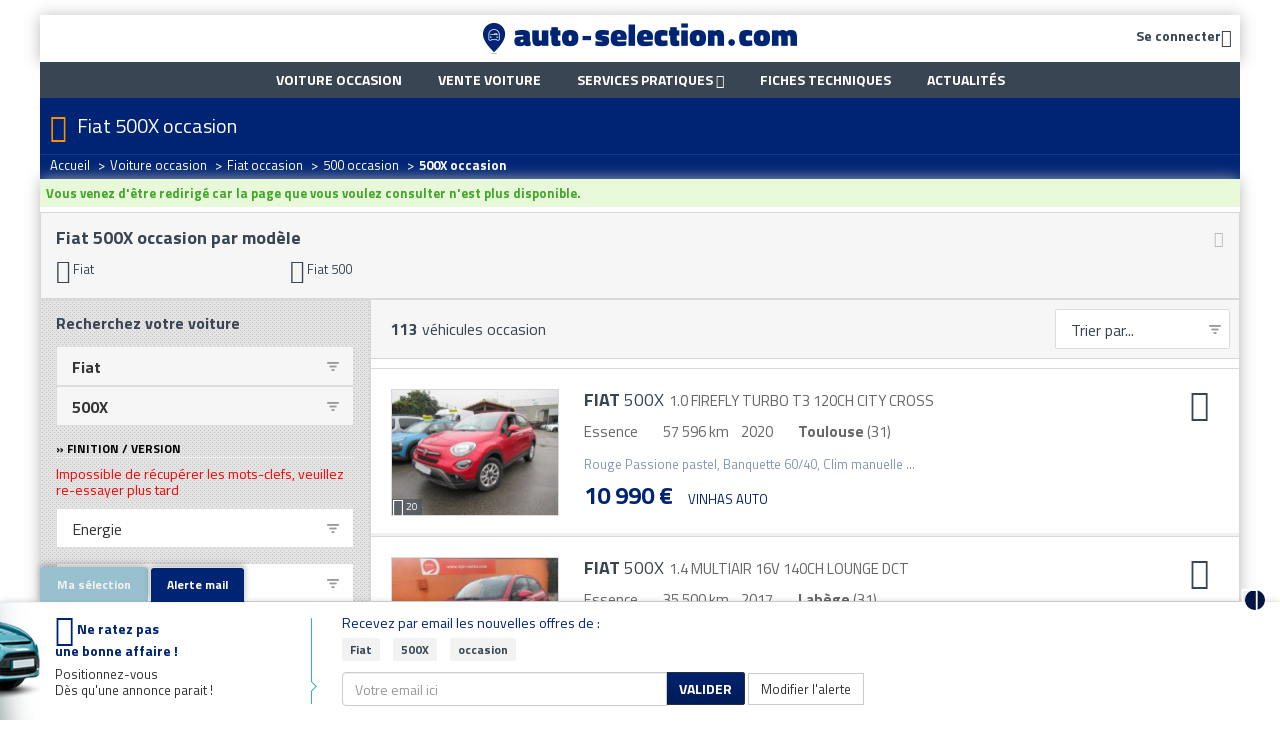

--- FILE ---
content_type: text/html; charset=ISO-8859-1
request_url: https://www.auto-selection.com/fiat-500x/occasion-voiture.html
body_size: 26289
content:
<!DOCTYPE html>
<html lang="fr">
<head>
<title>Fiat 500X : achat et vente de Fiat 500X occasion</title>
<meta name="description" content="Occasion Fiat 500X : 120 annonces de Fiat 500X occasion mis en vente par des garages, concessions et particuliers | AUTO-SELECTION.COM" />
<meta name="keywords" content="Fiat 500X, Fiat occasion, Fiat, occasion voiture, annonce Fiat 500X" />
<meta name="robots" content="INDEX" />
<meta http-equiv="Content-Type" content="text/html; charset=iso-8859-1" />
<meta name="verify-v1" content="qwV7i5x2uO8BG7RPYxzp54CFNBGaqcYHRhajnPL0k0s=" />
<meta name="msvalidate.01" content="73C60C32727BA936065AFA65F280C4B0" />
<meta name="viewport" content="width=device-width, initial-scale=1, user-scalable=no">


<link rel="next" href="/fiat-500x/occasion-voiture-2.html" />
<link rel="dns-prefetch" href="//cdn.api.twitter.com">
<link rel="dns-prefetch" href="//ajax.googleapis.com">
<link rel="dns-prefetch" href="//apis.google.com">
<link rel="dns-prefetch" href="//www.google-analytics.com">
<link rel="dns-prefetch" href="//www.googletagservices.com">
<link rel="dns-prefetch" href="//photos.auto-selection.com">
<link rel="dns-prefetch" href="//blog.auto-selection.com">

<link rel="preload" as="font" href="/lib/css/as-font-icon/fonts/ASFont-icon.ttf?oc39sa" type="font/ttf" crossorigin="anonymous">

<link type="text/css" rel="stylesheet" href="https://www.auto-selection.com/cache/css/b81d8c19dfda4605663dcf475a5679ca.css" />


<link rel="apple-touch-icon" sizes="57x57" href="https://www.auto-selection.com/images/favicon/apple-icon-57x57.png">
<link rel="apple-touch-icon" sizes="60x60" href="https://www.auto-selection.com/images/favicon/apple-icon-60x60.png">
<link rel="apple-touch-icon" sizes="72x72" href="https://www.auto-selection.com/images/favicon/apple-icon-72x72.png">
<link rel="apple-touch-icon" sizes="76x76" href="https://www.auto-selection.com/images/favicon/apple-icon-76x76.png">
<link rel="apple-touch-icon" sizes="114x114" href="https://www.auto-selection.com/images/favicon/apple-icon-114x114.png">
<link rel="apple-touch-icon" sizes="120x120" href="https://www.auto-selection.com/images/favicon/apple-icon-120x120.png">
<link rel="apple-touch-icon" sizes="144x144" href="https://www.auto-selection.com/images/favicon/apple-icon-144x144.png">
<link rel="apple-touch-icon" sizes="152x152" href="https://www.auto-selection.com/images/favicon/apple-icon-152x152.png">
<link rel="apple-touch-icon" sizes="180x180" href="https://www.auto-selection.com/images/favicon/apple-icon-180x180.png">
<link rel="icon" type="image/png" sizes="192x192" href="https://www.auto-selection.com/images/favicon/android-icon-192x192.png">
<link rel="icon" type="image/png" sizes="32x32" href="https://www.auto-selection.com/images/favicon/favicon-32x32.png">
<link rel="icon" type="image/png" sizes="96x96" href="https://www.auto-selection.com/images/favicon/favicon-96x96.png">
<link rel="icon" type="image/png" sizes="16x16" href="https://www.auto-selection.com/images/favicon/favicon-16x16.png">
<meta name="msapplication-TileColor" content="#ffffff">
<meta name="msapplication-TileImage" content="https://www.auto-selection.com/images/favicon/ms-icon-144x144.png">
<meta name="theme-color" content="#ffffff">

<link rel="stylesheet" type="text/css" href="https://fonts.googleapis.com/css?family=Open+Sans:400,300,700|Titillium+Web:400,700,900">
<!-- 2349e3bc48ddb295 -->
<!--[if lt IE 8]>
<link type="text/css" rel="stylesheet" href="https://www.auto-selection.com/lib/css/as-font-icon/ie7/ie7.css">
<![endif]-->

<!--[if lt IE 9]>
<script src="//html5shim.googlecode.com/svn/trunk/html5.js"></script>
<![endif]-->

<script type="text/javascript" src="https://cache.consentframework.com/js/pa/22795/c/x3Z7c/stub" referrerpolicy="unsafe-url" charset="utf-8"></script>
<script>
window.Sddan = {
"info": {"cr_make":"Fiat","cr_model":"500X"}
}
</script>
<script type="text/javascript" src="https://choices.consentframework.com/js/pa/22795/c/x3Z7c/cmp" referrerpolicy="unsafe-url" charset="utf-8" async></script>

<!-- Google Tag Manager -->
<script>(function(w,d,s,l,i){w[l]=w[l]||[];w[l].push({'gtm.start':
new Date().getTime(),event:'gtm.js'});var f=d.getElementsByTagName(s)[0],
j=d.createElement(s),dl=l!='dataLayer'?'&l='+l:'';j.async=true;j.src=
'https://www.googletagmanager.com/gtm.js?id='+i+dl;f.parentNode.insertBefore(j,f);
})(window,document,'script','dataLayer','GTM-WLVXLF3');</script>
<!-- End Google Tag Manager -->



<!-- Global Site Tag (gtag.js) - Google Analytics -->
<script async src="https://www.googletagmanager.com/gtag/js?id=UA-204900-1"></script>
<script>
window.dataLayer = window.dataLayer || [];

function gtag(){dataLayer.push(arguments);}

gtag('js', new Date());
gtag('config', 'UA-204900-1');
</script>


<script async src="https://securepubads.g.doubleclick.net/tag/js/gpt.js"></script>

<script type="text/javascript">

!function(a){var b=/iPhone/i,c=/iPod/i,d=/iPad/i,e=/(?=.*\bAndroid\b)(?=.*\bMobile\b)/i,f=/Android/i,g=/(?=.*\bAndroid\b)(?=.*\bSD4930UR\b)/i,h=/(?=.*\bAndroid\b)(?=.*\b(?:KFOT|KFTT|KFJWI|KFJWA|KFSOWI|KFTHWI|KFTHWA|KFAPWI|KFAPWA|KFARWI|KFASWI|KFSAWI|KFSAWA)\b)/i,i=/IEMobile/i,j=/(?=.*\bWindows\b)(?=.*\bARM\b)/i,k=/BlackBerry/i,l=/BB10/i,m=/Opera Mini/i,n=/(CriOS|Chrome)(?=.*\bMobile\b)/i,o=/(?=.*\bFirefox\b)(?=.*\bMobile\b)/i,p=new RegExp("(?:Nexus 7|BNTV250|Kindle Fire|Silk|GT-P1000)","i"),q=function(a,b){return a.test(b)},r=function(a){var r=a||navigator.userAgent,s=r.split("[FBAN");return"undefined"!=typeof s[1]&&(r=s[0]),this.apple={phone:q(b,r),ipod:q(c,r),tablet:!q(b,r)&&q(d,r),device:q(b,r)||q(c,r)||q(d,r)},this.amazon={phone:q(g,r),tablet:!q(g,r)&&q(h,r),device:q(g,r)||q(h,r)},this.android={phone:q(g,r)||q(e,r),tablet:!q(g,r)&&!q(e,r)&&(q(h,r)||q(f,r)),device:q(g,r)||q(h,r)||q(e,r)||q(f,r)},this.windows={phone:q(i,r),tablet:q(j,r),device:q(i,r)||q(j,r)},this.other={blackberry:q(k,r),blackberry10:q(l,r),opera:q(m,r),firefox:q(o,r),chrome:q(n,r),device:q(k,r)||q(l,r)||q(m,r)||q(o,r)||q(n,r)},this.seven_inch=q(p,r),this.any=this.apple.device||this.android.device||this.windows.device||this.other.device||this.seven_inch,this.phone=this.apple.phone||this.android.phone||this.windows.phone,this.tablet=this.apple.tablet||this.android.tablet||this.windows.tablet,"undefined"==typeof window?this:void 0},s=function(){var a=new r;return a.Class=r,a};"undefined"!=typeof module&&module.exports&&"undefined"==typeof window?module.exports=r:"undefined"!=typeof module&&module.exports&&"undefined"!=typeof window?module.exports=s():"function"==typeof define&&define.amd?define("isMobile",[],a.isMobile=s()):a.isMobile=s()}(this);
if(isMobile.phone){ is_mobile =true; }
else if(isMobile.tablet){ is_mobile =false; }
else{ is_mobile =false; }

</script>


<script>
  window.googletag = window.googletag || {cmd: []};
  googletag.cmd.push(function() {
googletag.defineSlot('/5906569/Banniere_Haut_Global', [[970, 250], [728, 90]], 'div-gpt-ad-1759835722257-0').addService(googletag.pubads());
googletag.pubads().enableSingleRequest();
googletag.enableServices();
  });
</script>
<script>
  window.googletag = window.googletag || {cmd: []};
  googletag.cmd.push(function() {
googletag.defineSlot('/5906569/Pave_Gauche_Global', [[300, 250], [300, 600]], 'div-gpt-ad-1759836052876-0').addService(googletag.pubads());
googletag.pubads().enableSingleRequest();
googletag.enableServices();
  });
</script>
<script>
  window.googletag = window.googletag || {cmd: []};
  googletag.cmd.push(function() {
googletag.defineSlot('/5906569/Pave_Droit_Global', [[300, 250], [300, 600]], 'div-gpt-ad-1759836192753-0').addService(googletag.pubads());
googletag.pubads().enableSingleRequest();
googletag.enableServices();
  });
</script>

</head>
<body>
<!-- 2349e3bc48ddb295 -->
<!-- Google Tag Manager (noscript) -->
<noscript><iframe src="https://www.googletagmanager.com/ns.html?id=GTM-WLVXLF3" height="0" width="0" style="display:none;visibility:hidden"></iframe></noscript>
<!-- End Google Tag Manager (noscript) -->

<div class="ad" id="ad-div-gpt-ad-habillage" data-position="div-gpt-ad-habillage"></div>

<div class="container-skin clearfix">

<div>
<!-- Header
================================================== -->
<div class="container-regie">
<div class="container">
<!-- Header banner -->
<div id='div-gpt-ad-1759835722257-0' style='min-width: 728px; min-height: 90px;'>
<script>
googletag.cmd.push(function() { googletag.display('div-gpt-ad-1759835722257-0'); });
</script>
</div>


<header class="main-header">
<div class="main-header_content">
<div class="main-header-icon navbar-header pull-left">
<a class="navbar-toggle color2" href="javascript: return false;" data-toggle="collapse" data-target="#navbar-collapse-grid">
<i class="icon-burger"></i>
</a>
</div>

<!-- login -->
<span rel="nofollow" class="main-header-icon color2 pull-right espace-connexion font14 bold trk_megaMenu_connexionPro lnkobs 45CBCBC0C22D1F1FCCCCCC194AC3CB4F1EC243484342CB464F4919424F4E1F4AC3CB451F424F49494342CB19C045C0"><span class="hidden-xs hidden-sm">Se connecter</span><i class="icon-compte valign-middle"></i></span>

<!-- logo -->
<a id="app-logo-mobile" class="logo hidden-xs hidden-sm" href="https://www.auto-selection.com/"><img src="https://www.auto-selection.com/images/structure/logo-auto-selection.png" alt="Auto SÃ©lection spÃ©cialiste de la voiture occasion" title="Vente de voitures occasion par annonces" /></a>
<a id="app-logo-mobile" class="logo hidden-md hidden-lg" href="https://www.auto-selection.com/"><img src="https://www.auto-selection.com/images/structure/logo-auto-selection-mobile.png" alt="Auto SÃ©lection spÃ©cialiste de la voiture occasion" title="Vente de voitures occasion par annonces" /></a>
</div>
</header>
</div>
</div>

<!-- Nav
================================================== -->
<div class="container-regie">
<div class="container">
<nav class="navbar yamm main-nav" role="navigation">
<div class="container">
<div id="navbar-collapse-grid" class="navbar-collapse collapse">
<div class="navbar-inner">
<ul class="nav navbar-nav">
<li><a class="trk_mainMenu_voitureOccasion" href="https://www.auto-selection.com/voiture-occasion/annonces-voiture.html"><strong>Voiture occasion</strong></a></li>
<li><a class="trk_mainMenu_venteVoiture" href="https://www.auto-selection.com/vente-voiture/"><strong>Vente voiture</strong></a></li>
<li class="dropdown">
<a href="#" class="trk_megaMenu_Vendre dropdown-toggle" data-toggle="dropdown">Services pratiques <b class="icon-puce_down"></b></a>
<ul class="dropdown-menu dropdown-menu-sell">
<li>
<a class="trk_mainMenu_assuranceAuto" href="https://www.auto-selection.com/assurance-auto.php">Assurance auto</a>
</li>
<li>
<a class="trk_mainMenu_creditAuto" href="https://www.auto-selection.com/credit-voiture-2.php">Crédit auto</a>
</li>
<li>
<a class="trk_mainMenu_cote" href="https://www.auto-selection.com/cote.htm">Cote auto gratuite</a>
</li>
<!--
<li>
<a class="trk_mainMenu_carteGrise" href="https://www.auto-selection.com/carte-grise.php">Carte grise</a>
</li>
-->
</ul>
</li>
<li><a class="trk_mainMenu_ficheTech" href="https://www.auto-selection.com/fiche-technique/">Fiches techniques</a></li>
<li><a class="trk_mainMenu_blog border-right-none" href="https://blog.auto-selection.com/">Actualités</a></li>
</ul>
</div>
</div>
</div>
</nav>


 </div>
</div>

<div class="container">
<div class="subhead">
<div class="container">
<i class="icon-h1 cta-main-color"></i>
<h1>Fiat 500X occasion</h1>
</div>


<div class="bg-breadcrumb ">
<div class="container">
<ul class="breadcrumb" itemscope itemtype="https://schema.org/BreadcrumbList"><li itemprop="itemListElement" itemscope itemtype="https://schema.org/ListItem" ><a itemprop="item" href="https://www.auto-selection.com/"><span itemprop="name">Accueil</span></a><meta itemprop="position" content="1" /> <span class="divider">></span></li><li itemprop="itemListElement" itemscope itemtype="https://schema.org/ListItem" ><a itemprop="item" href="https://www.auto-selection.com/voiture-occasion/annonces-voiture.html"><span itemprop="name">Voiture occasion</span></a><meta itemprop="position" content="2" /> <span class="divider">></span></li><li itemprop="itemListElement" itemscope itemtype="https://schema.org/ListItem" ><a itemprop="item" href="https://www.auto-selection.com/voiture-occasion-fiat.html"><span itemprop="name">Fiat occasion</span></a><meta itemprop="position" content="3" /> <span class="divider">></span></li><li itemprop="itemListElement" itemscope itemtype="https://schema.org/ListItem" ><a itemprop="item" href="https://www.auto-selection.com/fiat-500/occasion-voiture.html"><span itemprop="name">500 occasion</span></a><meta itemprop="position" content="4" /> <span class="divider">></span></li><li itemprop="itemListElement" itemscope itemtype="https://schema.org/ListItem" ><span itemprop="name"><strong>500X occasion</strong></span><meta itemprop="position" content="5" /></li></ul>
</div>
</div>

</div>
</div>

<!-- Body
================================================== -->
<div class="main-bg">
<div class="container">
<div class="pull-left">
<div class="ad-arche-gauche">
<div id='div-gpt-ad-1759836052876-0' style='min-width: 300px; min-height: 250px;'>
<script>
googletag.cmd.push(function() { googletag.display('div-gpt-ad-1759836052876-0'); });
</script>
</div>
</div>
</div>

<div>


<div class="main-content filled-on-mobile">
<span id="ajax_message"></span>

<div id="mobile_go_to_search_form" class="hidden-md hidden-lg">
<button type="button" id="mobile_go_to_search_form_container" class="trk_listann_rechercheBoutonFlottant app-form-btn btn-cta-main ubold spacer-bottom-none">
<i class="icon-filtre valign-middle font24"></i> Filtrer
</button>
</div>


<div class="wells">
<div class="top-linking clearfix">
<a class="app-hidden-mobile top-linking-btn-toggle desktop light-muted trk_listann_voirMasquerTopLiens" href="#">
<i class="icon-moins font16"></i>
</a>

<a class="app-hidden-tablet-deskop top-linking-btn-toggle mobile light-muted trk_listann_voirMasquerTopLiens" href="#">
<i class="icon-plus font16"></i>
</a>

<h2 class="bold color2 font18 hyphen">
Fiat 500X occasion par modèle</h2>

<div class="app-hidden-mobile top-and-more-links">
<div class="top-link clearfix">
<ul class="liste_colonnes ">
<li>
<a  href="https://www.auto-selection.com/voiture-occasion-fiat.html">
<span class="icon-puce_right"></span>
Fiat
</a>
</li>

  <li>
<a  href="https://www.auto-selection.com/fiat-500/occasion-voiture.html" title=" Fiat 500 occasion ">
<span class="icon-puce_right"></span>
Fiat 500
</a>
</li>
  </ul>
</div>

</div>
  </div>

</div>


<div class="row row-glued white">
<div class="col-main with-col-330 col-glued">
<form action="#" method="post" style="margin: 0;">
<div class="liste-navbar">
<span class="font16">
<span class="liste-counter bold">113</span> véhicules occasion</span>

<div class="actions">
<span class="liste-sort color2">
<select class="liste-sort-select app-form-select app-form-select-md trk_listann_trierListe" name="sort" onchange="this.form.submit();">
<option value="position__asc">Trier par...</option>
<optgroup label="Prix" class="fdgrispale1">
<option  value="prix__asc" >Prix (du - au +)</option>
<option  value="prix__desc" >Prix (du + au -)</option>
</optgroup>
<optgroup label="Kilom&eacute;trage">
<option  value="km__asc" >Km (du - au +)</option>
<option  value="km__desc" >Km (du + au -)</option>
</optgroup>
<optgroup label="Ann&eacute;e" class="fdgrispale1">
<option  value="millesime__asc" >Année (de - à +)</option>
<option  value="millesime__desc" >Année (de + à -)</option>
</optgroup>
<optgroup label="D&eacute;partement">
<option  value="c_dep__asc" >D&eacute;pt. (de - à +)</option>
<option  value="c_dep__desc" >D&eacute;pt. (de + à -)</option>
</optgroup>
<optgroup label="Marque" class="fdgrispale1">
<option  value="marque_name__asc" >Marque (de A à Z)</option>
<option  value="marque_name__desc" >Marque (de Z à A)</option>
</optgroup>
<optgroup label="Mod&egrave;le">
<option  value="modele_name__asc" >Modèle (de A à Z)</option>
<option  value="modele_name__desc" >Modèle (de Z à A)</option>
</optgroup>

</select>
</span>
</div>
</div>
</form>

<div class="sub-liste-navbar clearfix">

</div>

<script type="application/ld+json">{"@context":"http:\/\/schema.org\/","@type":"Vehicle","brand":"Fiat","manufacturer":"Fiat","model":"500X","name":"Fiat 500X","description":"Liste d'annonces de Fiat 500X","logo":"https:\/\/www.auto-selection.com\/images\/marques\/48x48\/fiat_48x48.png","image":"https:\/\/medias.auto-selection.com\/fiat\/500x\/fiat-500x-1-0-firefly-turbo-t3-120ch-city-cross\/publiauto\/NodNZy+6+PP6PEpLXDh4DPIs8o8FJ8\/u1LfKncCLogAqrYJyU64ywCd0pw==.jpg?w=800&h=600","offers":{"@type":"AggregateOffer","lowPrice":"6990","highPrice":"22990","offerCount":113,"itemCondition":"UsedCondition","priceCurrency":"EUR"}}</script>

<div class="liste">





<div class="item clearfix 
">




<div class="photo">
<span class="counter">
<span class="icon-photo"></span>
20
</span>


<img class="img-responsive" srcset="https://medias.auto-selection.com/fiat/500x/fiat-500x-1-0-firefly-turbo-t3-120ch-city-cross/publiauto/NodNZy+6+PP6PEpLXDh4DPIs8o8FJ8/u1LfKncCLogAqrYJyU64ywCd0pw==.jpg?w=168&h=126 168w, https://medias.auto-selection.com/fiat/500x/fiat-500x-1-0-firefly-turbo-t3-120ch-city-cross/publiauto/NodNZy+6+PP6PEpLXDh4DPIs8o8FJ8/u1LfKncCLogAqrYJyU64ywCd0pw==.jpg?w=800&h=600 800w" sizes="(min-width: 992px) 168px, (max-width: 991px) 800px" src="https://medias.auto-selection.com/fiat/500x/fiat-500x-1-0-firefly-turbo-t3-120ch-city-cross/publiauto/NodNZy+6+PP6PEpLXDh4DPIs8o8FJ8/u1LfKncCLogAqrYJyU64ywCd0pw==.jpg?w=168&h=126" alt="Annonce Fiat 500X occasion Essence 1.0 FIREFLY TURBO T3 120CH CITY CROSS à Toulouse" title="Fiat 500X occasion  année 2020 boite Manuelle" />

</div>

<div class="content">
<div class="actions">
<a rel="26621244" href="#" class="btn-panier trk_listann_panier text-decoration-none hidden-xs hidden-sm" title="Ajouter cette voiture à vos favoris / Comparer le véhicule" onclick="return false;">
<span class="icon-selection font32"></span>
</a>
</div>

<h3 class="spacer-bottom">
<span class="title">
<a class="trk_listann_clicAnnonceTexte stretched-link" href="https://www.auto-selection.com/voiture-occasion/fiat-500x/26621244.html" title="Fiat 500X Toulouse"><span class="bold">FIAT</span> 500X</a>
</span>
 <span class="nobold subtitle">1.0 FIREFLY TURBO T3 120CH CITY CROSS</span></h3>


<ul class="caracteristiques list-inline spacer-bottom">
<li>
Essence
</li><li>
57 596 km
</li><li>
2020
</li><li class="localisation" data-toggle="tooltip">
<strong>Toulouse</strong> (31)
</li>
</ul>


<p class="desc spacer-bottom hidden-xs hidden-sm">
Rouge Passione pastel, Banquette 60/40, Clim manuelle ...
</p>


<span class="price">
10 990 &euro;
</span>

<span class="customer-name">
VINHAS AUTO
</span>
</div>
</div>




<div class="item clearfix 
">




<div class="photo">
<span class="counter">
<span class="icon-photo"></span>
20
</span>


<img class="img-responsive" srcset="https://medias.auto-selection.com/fiat/500x/fiat-500x-1-4-multiair-16v-140ch-lounge-dct/publicar/NodNZy+6+PP6PEpLXDh4DvY78JAFIszo17HXztfeqB4is4FzU6pewg==.jpg?w=168&h=126 168w, https://medias.auto-selection.com/fiat/500x/fiat-500x-1-4-multiair-16v-140ch-lounge-dct/publicar/NodNZy+6+PP6PEpLXDh4DvY78JAFIszo17HXztfeqB4is4FzU6pewg==.jpg?w=800&h=600 800w" sizes="(min-width: 992px) 168px, (max-width: 991px) 800px" src="https://medias.auto-selection.com/fiat/500x/fiat-500x-1-4-multiair-16v-140ch-lounge-dct/publicar/NodNZy+6+PP6PEpLXDh4DvY78JAFIszo17HXztfeqB4is4FzU6pewg==.jpg?w=168&h=126" alt="Annonce Fiat 500X occasion Essence 1.4 MULTIAIR 16V 140CH LOUNGE DCT à Labège" title="Fiat 500X occasion  année 2017 boite Robotisee" />

</div>

<div class="content">
<div class="actions">
<a rel="25367460" href="#" class="btn-panier trk_listann_panier text-decoration-none hidden-xs hidden-sm" title="Ajouter cette voiture à vos favoris / Comparer le véhicule" onclick="return false;">
<span class="icon-selection font32"></span>
</a>
</div>

<h3 class="spacer-bottom">
<span class="title">
<a class="trk_listann_clicAnnonceTexte stretched-link" href="https://www.auto-selection.com/voiture-occasion/fiat-500x/25367460.html" title="Fiat 500X Labège"><span class="bold">FIAT</span> 500X</a>
</span>
 <span class="nobold subtitle">1.4 MULTIAIR 16V 140CH LOUNGE DCT</span></h3>


<ul class="caracteristiques list-inline spacer-bottom">
<li>
Essence
</li><li>
35 500 km
</li><li>
2017
</li><li class="localisation" data-toggle="tooltip">
<strong>Labège</strong> (31)
</li>
</ul>


<p class="desc spacer-bottom hidden-xs hidden-sm">
Banquette 60/40, Ceintures avant ajustables en hauteur, Frein stationnement électrique ...
</p>


<span class="price">
15 990 &euro;
</span>

<span class="customer-name">
VPN AUTOS TOULOUSE
</span>
</div>
</div>




<div class="item clearfix 
">




<div class="photo">
<span class="counter">
<span class="icon-photo"></span>
20
</span>

<img class="icon-prime-conversion" src="https://www.auto-selection.com/images/picto-mini-prime.png" alt="" />

<img class="img-responsive" srcset="https://medias.auto-selection.com/fiat/500x/fiat-500x-1-5-firefly-turbo-130ch-s-s-hybrid-sport-dct7/publiauto/NodNZy+6+PP6PEpLXDh4DvQs8o8FJ87l1LfKzs3cpQAjpId0W682wiV0pw==.jpg?w=168&h=126 168w, https://medias.auto-selection.com/fiat/500x/fiat-500x-1-5-firefly-turbo-130ch-s-s-hybrid-sport-dct7/publiauto/NodNZy+6+PP6PEpLXDh4DvQs8o8FJ87l1LfKzs3cpQAjpId0W682wiV0pw==.jpg?w=800&h=600 800w" sizes="(min-width: 992px) 168px, (max-width: 991px) 800px" src="https://medias.auto-selection.com/fiat/500x/fiat-500x-1-5-firefly-turbo-130ch-s-s-hybrid-sport-dct7/publiauto/NodNZy+6+PP6PEpLXDh4DvQs8o8FJ87l1LfKzs3cpQAjpId0W682wiV0pw==.jpg?w=168&h=126" alt="Annonce Fiat 500X occasion Essence 1.5 FIREFLY TURBO 130CH S/S HYBRID SPORT DCT7 à Labège" title="Fiat 500X occasion  année 2024 boite Robotisee" />

</div>

<div class="content">
<div class="actions">
<a rel="26279191" href="#" class="btn-panier trk_listann_panier text-decoration-none hidden-xs hidden-sm" title="Ajouter cette voiture à vos favoris / Comparer le véhicule" onclick="return false;">
<span class="icon-selection font32"></span>
</a>
</div>

<h3 class="spacer-bottom">
<span class="title">
<a class="trk_listann_clicAnnonceTexte stretched-link" href="https://www.auto-selection.com/voiture-occasion/fiat-500x/26279191.html" title="Fiat 500X Labège"><span class="bold">FIAT</span> 500X</a>
</span>
 <span class="nobold subtitle">1.5 FIREFLY TURBO 130CH S/S HYBRID SPORT DCT7</span></h3>


<ul class="caracteristiques list-inline spacer-bottom">
<li>
Essence
</li><li>
12 943 km
</li><li>
2024
</li><li class="localisation" data-toggle="tooltip">
<strong>Labège</strong> (31)
</li>
</ul>


<p class="desc spacer-bottom hidden-xs hidden-sm">
Bleu Venezia métallisé, Banquette 60/40, Feux de route automatiques, Phares avant LED, Rétroviseur intérieur ...
</p>


<span class="price">
20 490 &euro;
</span>

<span class="customer-name">
DEBARD AUTOMOBILES TOULOUSE LABèGE
</span>
</div>
</div>
<div class="item pub">
<div class="ad" id="ad-listann_banner1" data-position="listann_banner1"></div>

</div>




<div class="item clearfix 
">




<div class="photo">
<span class="counter">
<span class="icon-photo"></span>
20
</span>


<img class="img-responsive" srcset="https://medias.auto-selection.com/fiat/500x/fiat-500x-1-4-multiair-16v-140ch-lounge-dct/publicar/NodNZy+6+PP6PEpLXDh4DvY78JAFIszo17HXztfeqB4is4FzU6pewg==.jpg?w=168&h=126 168w, https://medias.auto-selection.com/fiat/500x/fiat-500x-1-4-multiair-16v-140ch-lounge-dct/publicar/NodNZy+6+PP6PEpLXDh4DvY78JAFIszo17HXztfeqB4is4FzU6pewg==.jpg?w=800&h=600 800w" sizes="(min-width: 992px) 168px, (max-width: 991px) 800px" src="https://medias.auto-selection.com/fiat/500x/fiat-500x-1-4-multiair-16v-140ch-lounge-dct/publicar/NodNZy+6+PP6PEpLXDh4DvY78JAFIszo17HXztfeqB4is4FzU6pewg==.jpg?w=168&h=126" alt="Annonce Fiat 500X occasion Essence 1.4 MULTIAIR 16V 140CH LOUNGE DCT à Lormont" title="Fiat 500X occasion  année 2017 boite Robotisee" />

</div>

<div class="content">
<div class="actions">
<a rel="25367458" href="#" class="btn-panier trk_listann_panier text-decoration-none hidden-xs hidden-sm" title="Ajouter cette voiture à vos favoris / Comparer le véhicule" onclick="return false;">
<span class="icon-selection font32"></span>
</a>
</div>

<h3 class="spacer-bottom">
<span class="title">
<a class="trk_listann_clicAnnonceTexte stretched-link" href="https://www.auto-selection.com/voiture-occasion/fiat-500x/25367458.html" title="Fiat 500X Lormont"><span class="bold">FIAT</span> 500X</a>
</span>
 <span class="nobold subtitle">1.4 MULTIAIR 16V 140CH LOUNGE DCT</span></h3>


<ul class="caracteristiques list-inline spacer-bottom">
<li>
Essence
</li><li>
35 500 km
</li><li>
2017
</li><li class="localisation" data-toggle="tooltip">
<strong>Lormont</strong> (33)
</li>
</ul>


<p class="desc spacer-bottom hidden-xs hidden-sm">
Banquette 60/40, Ceintures avant ajustables en hauteur, Frein stationnement électrique ...
</p>


<span class="price">
15 990 &euro;
</span>

<span class="customer-name">
VPN AUTOS BORDEAUX - LORMONT
</span>
</div>
</div>




<div class="item clearfix 
">




<div class="photo">
<span class="counter">
<span class="icon-photo"></span>
1
</span>


<img class="img-responsive" srcset="https://medias.auto-selection.com/fiat/500x/fiat-500x-1-0-firefly-turbo-t3-120ch-sport/publiauto/NodNZy+6+PP6PEpLXDh4Dvcs8o8FJ8/t1LHKzcqMoAAiroV4X682wiV0pw==.jpg?w=168&h=126 168w, https://medias.auto-selection.com/fiat/500x/fiat-500x-1-0-firefly-turbo-t3-120ch-sport/publiauto/NodNZy+6+PP6PEpLXDh4Dvcs8o8FJ8/t1LHKzcqMoAAiroV4X682wiV0pw==.jpg?w=800&h=600 800w" sizes="(min-width: 992px) 168px, (max-width: 991px) 800px" src="https://medias.auto-selection.com/fiat/500x/fiat-500x-1-0-firefly-turbo-t3-120ch-sport/publiauto/NodNZy+6+PP6PEpLXDh4Dvcs8o8FJ8/t1LHKzcqMoAAiroV4X682wiV0pw==.jpg?w=168&h=126" alt="Annonce Fiat 500X occasion Essence 1.0 FIREFLY TURBO T3 120CH SPORT à Albi" title="Fiat 500X occasion  année 2023 boite Manuelle" />

</div>

<div class="content">
<div class="actions">
<a rel="26577377" href="#" class="btn-panier trk_listann_panier text-decoration-none hidden-xs hidden-sm" title="Ajouter cette voiture à vos favoris / Comparer le véhicule" onclick="return false;">
<span class="icon-selection font32"></span>
</a>
</div>

<h3 class="spacer-bottom">
<span class="title">
<a class="trk_listann_clicAnnonceTexte stretched-link" href="https://www.auto-selection.com/voiture-occasion/fiat-500x/26577377.html" title="Fiat 500X Albi"><span class="bold">FIAT</span> 500X</a>
</span>
 <span class="nobold subtitle">1.0 FIREFLY TURBO T3 120CH SPORT</span></h3>


<ul class="caracteristiques list-inline spacer-bottom">
<li>
Essence
</li><li>
25 376 km
</li><li>
2023
</li><li class="localisation" data-toggle="tooltip">
<strong>Albi</strong> (81)
</li>
</ul>


<p class="desc spacer-bottom hidden-xs hidden-sm">
Gris Moda métallisé, Banquette 60/40, Frein stationnement électrique, Tissu Arrow inserts vynil ...
</p>


<span class="price">
17 490 &euro;
</span>

<span class="customer-name">
DEBARD AUTOMOBILES ALBI
</span>
</div>
</div>




<div class="item clearfix 
">




<div class="photo">
<span class="counter">
<span class="icon-photo"></span>
20
</span>


<img class="img-responsive" srcset="https://medias.auto-selection.com/fiat/500x/fiat-500x-1-4-multiair-16v-140ch-lounge/publiauto/NodNZy+6+PP6PEpLXDh4DvQs8o8FJM7t1rLKnc7eqAAiroRwW682wiV0pw==.jpg?w=168&h=126 168w, https://medias.auto-selection.com/fiat/500x/fiat-500x-1-4-multiair-16v-140ch-lounge/publiauto/NodNZy+6+PP6PEpLXDh4DvQs8o8FJM7t1rLKnc7eqAAiroRwW682wiV0pw==.jpg?w=800&h=600 800w" sizes="(min-width: 992px) 168px, (max-width: 991px) 800px" src="https://medias.auto-selection.com/fiat/500x/fiat-500x-1-4-multiair-16v-140ch-lounge/publiauto/NodNZy+6+PP6PEpLXDh4DvQs8o8FJM7t1rLKnc7eqAAiroRwW682wiV0pw==.jpg?w=168&h=126" alt="Annonce Fiat 500X occasion Essence 1.4 MULTIAIR 16V 140CH LOUNGE à Labège" title="Fiat 500X occasion  année 2018 boite Manuelle" />

</div>

<div class="content">
<div class="actions">
<a rel="26627465" href="#" class="btn-panier trk_listann_panier text-decoration-none hidden-xs hidden-sm" title="Ajouter cette voiture à vos favoris / Comparer le véhicule" onclick="return false;">
<span class="icon-selection font32"></span>
</a>
</div>

<h3 class="spacer-bottom">
<span class="title">
<a class="trk_listann_clicAnnonceTexte stretched-link" href="https://www.auto-selection.com/voiture-occasion/fiat-500x/26627465.html" title="Fiat 500X Labège"><span class="bold">FIAT</span> 500X</a>
</span>
 <span class="nobold subtitle">1.4 MULTIAIR 16V 140CH LOUNGE</span></h3>


<ul class="caracteristiques list-inline spacer-bottom">
<li>
Essence
</li><li>
73 100 km
</li><li>
2018
</li><li class="localisation" data-toggle="tooltip">
<strong>Labège</strong> (31)
</li>
</ul>


<p class="desc spacer-bottom hidden-xs hidden-sm">
gris Moda métallisé, Pack Style Rouge, 4 Haut parleurs, Banquette 60/40, Boucliers AV et AR couleur caisse, ...
</p>


<span class="price">
12 990 &euro;
</span>

<span class="customer-name">
DEBARD AUTOMOBILES TOULOUSE LABèGE
</span>
</div>
</div>




<div class="item clearfix 
">




<div class="photo">
<span class="counter">
<span class="icon-photo"></span>
20
</span>


<img class="img-responsive" srcset="https://medias.auto-selection.com/fiat/500x/fiat-500x-1-3-firefly-turbo-150ch-dct-city-cross-business/publicar/NodNZy+6+PP6PEpLXDh4DvAx9pAFIszq1rHUzNeEpR8ss4B2WaIswyYbo+bICP2y.jpg?w=168&h=126 168w, https://medias.auto-selection.com/fiat/500x/fiat-500x-1-3-firefly-turbo-150ch-dct-city-cross-business/publicar/NodNZy+6+PP6PEpLXDh4DvAx9pAFIszq1rHUzNeEpR8ss4B2WaIswyYbo+bICP2y.jpg?w=800&h=600 800w" sizes="(min-width: 992px) 168px, (max-width: 991px) 800px" src="https://medias.auto-selection.com/fiat/500x/fiat-500x-1-3-firefly-turbo-150ch-dct-city-cross-business/publicar/NodNZy+6+PP6PEpLXDh4DvAx9pAFIszq1rHUzNeEpR8ss4B2WaIswyYbo+bICP2y.jpg?w=168&h=126" alt="Annonce Fiat 500X occasion Essence 1.3 FireFly Turbo 150ch DCT City Cross Business à Lormont" title="Fiat 500X occasion  année 2019 boite Automatique" />

</div>

<div class="content">
<div class="actions">
<a rel="26643130" href="#" class="btn-panier trk_listann_panier text-decoration-none hidden-xs hidden-sm" title="Ajouter cette voiture à vos favoris / Comparer le véhicule" onclick="return false;">
<span class="icon-selection font32"></span>
</a>
</div>

<h3 class="spacer-bottom">
<span class="title">
<a class="trk_listann_clicAnnonceTexte stretched-link" href="https://www.auto-selection.com/voiture-occasion/fiat-500x/26643130.html" title="Fiat 500X Lormont"><span class="bold">FIAT</span> 500X</a>
</span>
 <span class="nobold subtitle">1.3 FireFly Turbo 150ch DCT City Cross Business</span></h3>


<ul class="caracteristiques list-inline spacer-bottom">
<li>
Essence
</li><li>
27 400 km
</li><li>
2019
</li><li class="localisation" data-toggle="tooltip">
<strong>Lormont</strong> (33)
</li>
</ul>


<p class="desc spacer-bottom hidden-xs hidden-sm">
Pack Business City Cross, Système Link : intégration Apple CarPlay et compatibilité Android
Auto, Projecteurs ...
</p>


<span class="price">
15 290 &euro;
</span>

<span class="customer-name">
VPN AUTOS BORDEAUX - LORMONT
</span>
</div>
</div>




<div class="item clearfix 
">




<div class="photo">
<span class="counter">
<span class="icon-photo"></span>
20
</span>


<img class="img-responsive" srcset="https://medias.auto-selection.com/fiat/500x/fiat-500x-1-3-firefly-turbo-150ch-dct-city-cross-business/publicar/NodNZy+6+PP6PEpLXDh4DvAx9pAFIszq1rHUzNeEpR8ss4B2WaIswyYbo+bICP2y.jpg?w=168&h=126 168w, https://medias.auto-selection.com/fiat/500x/fiat-500x-1-3-firefly-turbo-150ch-dct-city-cross-business/publicar/NodNZy+6+PP6PEpLXDh4DvAx9pAFIszq1rHUzNeEpR8ss4B2WaIswyYbo+bICP2y.jpg?w=800&h=600 800w" sizes="(min-width: 992px) 168px, (max-width: 991px) 800px" src="https://medias.auto-selection.com/fiat/500x/fiat-500x-1-3-firefly-turbo-150ch-dct-city-cross-business/publicar/NodNZy+6+PP6PEpLXDh4DvAx9pAFIszq1rHUzNeEpR8ss4B2WaIswyYbo+bICP2y.jpg?w=168&h=126" alt="Annonce Fiat 500X occasion Essence 1.3 FireFly Turbo 150ch DCT City Cross Business à Labège" title="Fiat 500X occasion  année 2019 boite Automatique" />

</div>

<div class="content">
<div class="actions">
<a rel="26643135" href="#" class="btn-panier trk_listann_panier text-decoration-none hidden-xs hidden-sm" title="Ajouter cette voiture à vos favoris / Comparer le véhicule" onclick="return false;">
<span class="icon-selection font32"></span>
</a>
</div>

<h3 class="spacer-bottom">
<span class="title">
<a class="trk_listann_clicAnnonceTexte stretched-link" href="https://www.auto-selection.com/voiture-occasion/fiat-500x/26643135.html" title="Fiat 500X Labège"><span class="bold">FIAT</span> 500X</a>
</span>
 <span class="nobold subtitle">1.3 FireFly Turbo 150ch DCT City Cross Business</span></h3>


<ul class="caracteristiques list-inline spacer-bottom">
<li>
Essence
</li><li>
27 400 km
</li><li>
2019
</li><li class="localisation" data-toggle="tooltip">
<strong>Labège</strong> (31)
</li>
</ul>


<p class="desc spacer-bottom hidden-xs hidden-sm">
Pack Business City Cross, Système Link : intégration Apple CarPlay et compatibilité Android
Auto, Projecteurs ...
</p>


<span class="price">
15 290 &euro;
</span>

<span class="customer-name">
VPN AUTOS TOULOUSE
</span>
</div>
</div>

<div class="item pub">
<div class="ad" id="ad-listann_banner2" data-position="listann_banner2"></div>
</div>



<div class="item clearfix 
">




<div class="photo">
<span class="counter">
<span class="icon-photo"></span>
9
</span>


<img class="img-responsive" srcset="https://medias.auto-selection.com/fiat/500x/fiat-500x-1-6-multijet-120-ch-lounge/publicar/NodNZy+6+PP6PEpLXDh4DPsz9pAFIszp1rLUwdffqUsrs4F4UqI4xEka.jpg?w=168&h=126 168w, https://medias.auto-selection.com/fiat/500x/fiat-500x-1-6-multijet-120-ch-lounge/publicar/NodNZy+6+PP6PEpLXDh4DPsz9pAFIszp1rLUwdffqUsrs4F4UqI4xEka.jpg?w=800&h=600 800w" sizes="(min-width: 992px) 168px, (max-width: 991px) 800px" src="https://medias.auto-selection.com/fiat/500x/fiat-500x-1-6-multijet-120-ch-lounge/publicar/NodNZy+6+PP6PEpLXDh4DPsz9pAFIszp1rLUwdffqUsrs4F4UqI4xEka.jpg?w=168&h=126" alt="Annonce Fiat 500X occasion Diesel 1.6 MultiJet 120 ch Lounge à VIRE" title="Fiat 500X occasion  année 2019 boite Manuelle" />

</div>

<div class="content">
<div class="actions">
<a rel="25791209" href="#" class="btn-panier trk_listann_panier text-decoration-none hidden-xs hidden-sm" title="Ajouter cette voiture à vos favoris / Comparer le véhicule" onclick="return false;">
<span class="icon-selection font32"></span>
</a>
</div>

<h3 class="spacer-bottom">
<span class="title">
<a class="trk_listann_clicAnnonceTexte stretched-link" href="https://www.auto-selection.com/voiture-occasion/fiat-500x/25791209.html" title="Fiat 500X VIRE"><span class="bold">FIAT</span> 500X</a>
</span>
 <span class="nobold subtitle">1.6 MultiJet 120 ch Lounge</span></h3>


<ul class="caracteristiques list-inline spacer-bottom">
<li>
Diesel
</li><li>
94 143 km
</li><li>
2019
</li><li class="localisation" data-toggle="tooltip">
<strong>VIRE</strong> (14)
</li>
</ul>


<p class="desc spacer-bottom hidden-xs hidden-sm">
FIAT 500X MY18 500X 1.6 MultiJet 120 ch Lounge

Equipements supplémentaires : 
réglages disponibles pour ...
</p>


<span class="price">
13 990 &euro;
</span>

<span class="customer-name">
RENAULT VIRE
</span>
</div>
</div>




<div class="item clearfix 
">




<div class="photo">
<span class="counter">
<span class="icon-photo"></span>
20
</span>


<img class="img-responsive" srcset="https://medias.auto-selection.com/fiat/500x/fiat-500x-1-6-multijet-120ch-cross/publiauto/NodNZy+6+PP6PEpLXDh4DPIs8o8FJ8/u1rnKwcrYogAqrYJyW64ywCd0pw==.jpg?w=168&h=126 168w, https://medias.auto-selection.com/fiat/500x/fiat-500x-1-6-multijet-120ch-cross/publiauto/NodNZy+6+PP6PEpLXDh4DPIs8o8FJ8/u1rnKwcrYogAqrYJyW64ywCd0pw==.jpg?w=800&h=600 800w" sizes="(min-width: 992px) 168px, (max-width: 991px) 800px" src="https://medias.auto-selection.com/fiat/500x/fiat-500x-1-6-multijet-120ch-cross/publiauto/NodNZy+6+PP6PEpLXDh4DPIs8o8FJ8/u1rnKwcrYogAqrYJyW64ywCd0pw==.jpg?w=168&h=126" alt="Annonce Fiat 500X occasion Diesel 1.6 MULTIJET 120CH CROSS à Toulouse" title="Fiat 500X occasion  année 2019 boite Manuelle" />

</div>

<div class="content">
<div class="actions">
<a rel="26600208" href="#" class="btn-panier trk_listann_panier text-decoration-none hidden-xs hidden-sm" title="Ajouter cette voiture à vos favoris / Comparer le véhicule" onclick="return false;">
<span class="icon-selection font32"></span>
</a>
</div>

<h3 class="spacer-bottom">
<span class="title">
<a class="trk_listann_clicAnnonceTexte stretched-link" href="https://www.auto-selection.com/voiture-occasion/fiat-500x/26600208.html" title="Fiat 500X Toulouse"><span class="bold">FIAT</span> 500X</a>
</span>
 <span class="nobold subtitle">1.6 MULTIJET 120CH CROSS</span></h3>


<ul class="caracteristiques list-inline spacer-bottom">
<li>
Diesel
</li><li>
110 068 km
</li><li>
2019
</li><li class="localisation" data-toggle="tooltip">
<strong>Toulouse</strong> (31)
</li>
</ul>


<p class="desc spacer-bottom hidden-xs hidden-sm">
Blanc Gelato pastel, Banquette 60/40 ...
</p>


<span class="price">
12 990 &euro;
</span>

<span class="customer-name">
VINHAS AUTO
</span>
</div>
</div>




<div class="item clearfix 
">




<div class="photo">
<span class="counter">
<span class="icon-photo"></span>
1
</span>

<img class="icon-prime-conversion" src="https://www.auto-selection.com/images/picto-mini-prime.png" alt="" />

<img class="img-responsive" srcset="https://medias.auto-selection.com/fiat/500x/fiat-500x-1-5-firefly-turbo-130ch-s-s-hybrid-dct7/publiauto/NodNZy+6+PP6PEpLXDh4DvQs8o8FJ8/u17LKz8CIoAAir4VxXa82wiV0pw==.jpg?w=168&h=126 168w, https://medias.auto-selection.com/fiat/500x/fiat-500x-1-5-firefly-turbo-130ch-s-s-hybrid-dct7/publiauto/NodNZy+6+PP6PEpLXDh4DvQs8o8FJ8/u17LKz8CIoAAir4VxXa82wiV0pw==.jpg?w=800&h=600 800w" sizes="(min-width: 992px) 168px, (max-width: 991px) 800px" src="https://medias.auto-selection.com/fiat/500x/fiat-500x-1-5-firefly-turbo-130ch-s-s-hybrid-dct7/publiauto/NodNZy+6+PP6PEpLXDh4DvQs8o8FJ8/u17LKz8CIoAAir4VxXa82wiV0pw==.jpg?w=168&h=126" alt="Annonce Fiat 500X occasion Essence 1.5 FIREFLY TURBO 130CH S/S HYBRID DCT7 à Labège" title="Fiat 500X occasion  année 2023 boite Robotisee" />

</div>

<div class="content">
<div class="actions">
<a rel="26604248" href="#" class="btn-panier trk_listann_panier text-decoration-none hidden-xs hidden-sm" title="Ajouter cette voiture à vos favoris / Comparer le véhicule" onclick="return false;">
<span class="icon-selection font32"></span>
</a>
</div>

<h3 class="spacer-bottom">
<span class="title">
<a class="trk_listann_clicAnnonceTexte stretched-link" href="https://www.auto-selection.com/voiture-occasion/fiat-500x/26604248.html" title="Fiat 500X Labège"><span class="bold">FIAT</span> 500X</a>
</span>
 <span class="nobold subtitle">1.5 FIREFLY TURBO 130CH S/S HYBRID DCT7</span></h3>


<ul class="caracteristiques list-inline spacer-bottom">
<li>
Essence
</li><li>
6 962 km
</li><li>
2023
</li><li class="localisation" data-toggle="tooltip">
<strong>Labège</strong> (31)
</li>
</ul>


<p class="desc spacer-bottom hidden-xs hidden-sm">
Gris Moda métallisé, Frein stationnement électrique, Banquette 60/40, Tissu noir + monogramme FIAT ...
</p>


<span class="price">
19 490 &euro;
</span>

<span class="customer-name">
DEBARD AUTOMOBILES TOULOUSE LABèGE
</span>
</div>
</div>




<div class="item clearfix 
">




<div class="photo">
<span class="counter">
<span class="icon-photo"></span>
20
</span>


<img class="img-responsive" srcset="https://medias.auto-selection.com/fiat/500x/fiat-500x-1-0-firefly-turbo-t3-120ch-yacht-club-capri-dolcevita/publicar/NodNZy+6+PP6PEpLXDh4D/Az85AFIszq1rHXy9fe8B0ps/8CWqI2xy8eye4=.jpg?w=168&h=126 168w, https://medias.auto-selection.com/fiat/500x/fiat-500x-1-0-firefly-turbo-t3-120ch-yacht-club-capri-dolcevita/publicar/NodNZy+6+PP6PEpLXDh4D/Az85AFIszq1rHXy9fe8B0ps/8CWqI2xy8eye4=.jpg?w=800&h=600 800w" sizes="(min-width: 992px) 168px, (max-width: 991px) 800px" src="https://medias.auto-selection.com/fiat/500x/fiat-500x-1-0-firefly-turbo-t3-120ch-yacht-club-capri-dolcevita/publicar/NodNZy+6+PP6PEpLXDh4D/Az85AFIszq1rHXy9fe8B0ps/8CWqI2xy8eye4=.jpg?w=168&h=126" alt="Annonce Fiat 500X occasion Essence 1.0 FireFly Turbo T3 120ch Yacht Club Capri Dolcevita à Brie-Comte-Robert" title="Fiat 500X occasion  année 2022 boite Manuelle" />

</div>

<div class="content">
<div class="actions">
<a rel="26649379" href="#" class="btn-panier trk_listann_panier text-decoration-none hidden-xs hidden-sm" title="Ajouter cette voiture à vos favoris / Comparer le véhicule" onclick="return false;">
<span class="icon-selection font32"></span>
</a>
</div>

<h3 class="spacer-bottom">
<span class="title">
<a class="trk_listann_clicAnnonceTexte stretched-link" href="https://www.auto-selection.com/voiture-occasion/fiat-500x/26649379.html" title="Fiat 500X Brie-Comte-Robert"><span class="bold">FIAT</span> 500X</a>
</span>
 <span class="nobold subtitle">1.0 FireFly Turbo T3 120ch Yacht Club Capri Dolcevita</span></h3>


<ul class="caracteristiques list-inline spacer-bottom">
<li>
Essence
</li><li>
50 245 km
</li><li>
2022
</li><li class="localisation" data-toggle="tooltip">
<strong>Brie-Comte-Robert</strong> (77)
</li>
</ul>


<p class="desc spacer-bottom hidden-xs hidden-sm">
4 Haut parleurs, Banquette 60/40, Bleu Venezia mÃ©tallisÃ©, Ceinture de vitrage chromÃ©e, Compte tours, ...
</p>


<span class="price">
17 999 &euro;
</span>

<span class="customer-name">
OPEL BRIE-COMTE-ROBERT - BRIE POLE BRIE-COMTE-ROBERT
</span>
</div>
</div>




<div class="item clearfix 
">




<div class="photo">
<span class="counter">
<span class="icon-photo"></span>
20
</span>


<img class="img-responsive" srcset="https://medias.auto-selection.com/fiat/500x/fiat-500x-1-0-firefly-turbo-t3-120-ch-cross/publiauto/NodNZy+6+PP6PEpLXDh4BfEs8o8FJ87l17fKy5yM8AAqrId1PdQxwyYZouemCg==.jpg?w=168&h=126 168w, https://medias.auto-selection.com/fiat/500x/fiat-500x-1-0-firefly-turbo-t3-120-ch-cross/publiauto/NodNZy+6+PP6PEpLXDh4BfEs8o8FJ87l17fKy5yM8AAqrId1PdQxwyYZouemCg==.jpg?w=800&h=600 800w" sizes="(min-width: 992px) 168px, (max-width: 991px) 800px" src="https://medias.auto-selection.com/fiat/500x/fiat-500x-1-0-firefly-turbo-t3-120-ch-cross/publiauto/NodNZy+6+PP6PEpLXDh4BfEs8o8FJ87l17fKy5yM8AAqrId1PdQxwyYZouemCg==.jpg?w=168&h=126" alt="Annonce Fiat 500X occasion Essence 1.0 FireFly Turbo T3 120 ch Cross à Le Born" title="Fiat 500X occasion  année 2021 boite Manuelle" />

</div>

<div class="content">
<div class="actions">
<a rel="26434378" href="#" class="btn-panier trk_listann_panier text-decoration-none hidden-xs hidden-sm" title="Ajouter cette voiture à vos favoris / Comparer le véhicule" onclick="return false;">
<span class="icon-selection font32"></span>
</a>
</div>

<h3 class="spacer-bottom">
<span class="title">
<a class="trk_listann_clicAnnonceTexte stretched-link" href="https://www.auto-selection.com/voiture-occasion/fiat-500x/26434378.html" title="Fiat 500X Le Born"><span class="bold">FIAT</span> 500X</a>
</span>
 <span class="nobold subtitle">1.0 FireFly Turbo T3 120 ch Cross</span></h3>


<ul class="caracteristiques list-inline spacer-bottom">
<li>
Essence
</li><li>
87 574 km
</li><li>
2021
</li><li class="localisation" data-toggle="tooltip">
<strong>Le Born</strong> (31)
</li>
</ul>




<span class="price">
13 580 &euro;
</span>

<span class="customer-name">
ALEXIS AUTO
</span>
</div>
</div>




<div class="item clearfix 
">




<div class="photo">
<span class="counter">
<span class="icon-photo"></span>
20
</span>


<img class="img-responsive" srcset="https://medias.auto-selection.com/fiat/500x/fiat-500x-1-0-firefly-turbo-t3-120-ch-ballon-d-or/publicar/NodNZy+6+PP6PEpLXDh4Du0x8I0BIs/s1K+Dy8yFvhsqroRzWsQw.jpg?w=168&h=126 168w, https://medias.auto-selection.com/fiat/500x/fiat-500x-1-0-firefly-turbo-t3-120-ch-ballon-d-or/publicar/NodNZy+6+PP6PEpLXDh4Du0x8I0BIs/s1K+Dy8yFvhsqroRzWsQw.jpg?w=800&h=600 800w" sizes="(min-width: 992px) 168px, (max-width: 991px) 800px" src="https://medias.auto-selection.com/fiat/500x/fiat-500x-1-0-firefly-turbo-t3-120-ch-ballon-d-or/publicar/NodNZy+6+PP6PEpLXDh4Du0x8I0BIs/s1K+Dy8yFvhsqroRzWsQw.jpg?w=168&h=126" alt="Annonce Fiat 500X occasion Essence 1.0 FireFly Turbo T3 120 ch Ballon d'Or à Tarbes" title="Fiat 500X occasion  année 2020 boite Manuelle" />

</div>

<div class="content">
<div class="actions">
<a rel="26630226" href="#" class="btn-panier trk_listann_panier text-decoration-none hidden-xs hidden-sm" title="Ajouter cette voiture à vos favoris / Comparer le véhicule" onclick="return false;">
<span class="icon-selection font32"></span>
</a>
</div>

<h3 class="spacer-bottom">
<span class="title">
<a class="trk_listann_clicAnnonceTexte stretched-link" href="https://www.auto-selection.com/voiture-occasion/fiat-500x/26630226.html" title="Fiat 500X Tarbes"><span class="bold">FIAT</span> 500X</a>
</span>
 <span class="nobold subtitle">1.0 FireFly Turbo T3 120 ch Ballon d'Or</span></h3>


<ul class="caracteristiques list-inline spacer-bottom">
<li>
Essence
</li><li>
74 393 km
</li><li>
2020
</li><li class="localisation" data-toggle="tooltip">
<strong>Tarbes</strong> (65)
</li>
</ul>


<p class="desc spacer-bottom hidden-xs hidden-sm">
FIAT 500X MY20 500X 1.0 FireFly Turbo T3 120 ch Ballon d'Or

Equipements supplémentaires : 
capteur(s) ...
</p>

<img class="logo-pro pull-right" src="https://www.auto-selection.com/upload/logos/102x25/1733626.jpg" alt="BMW TARBES, concessionnaire vendeur de voitures à Tarbes" />

<span class="price">
13 990 &euro;
</span>

<span class="customer-name">
BMW TARBES
</span>
</div>
</div>




<div class="item clearfix 
">




<div class="photo">
<span class="counter">
<span class="icon-photo"></span>
20
</span>


<img class="img-responsive" srcset="https://medias.auto-selection.com/fiat/500x/fiat-500x-1-3-multijet-16v-95ch-lounge/publiauto/NodNZy+6+PP6PEpLXDh4DPIs8o8FJM7t17bKyp2NpAAqrYJ0X64ywCd0pw==.jpg?w=168&h=126 168w, https://medias.auto-selection.com/fiat/500x/fiat-500x-1-3-multijet-16v-95ch-lounge/publiauto/NodNZy+6+PP6PEpLXDh4DPIs8o8FJM7t17bKyp2NpAAqrYJ0X64ywCd0pw==.jpg?w=800&h=600 800w" sizes="(min-width: 992px) 168px, (max-width: 991px) 800px" src="https://medias.auto-selection.com/fiat/500x/fiat-500x-1-3-multijet-16v-95ch-lounge/publiauto/NodNZy+6+PP6PEpLXDh4DPIs8o8FJM7t17bKyp2NpAAqrYJ0X64ywCd0pw==.jpg?w=168&h=126" alt="Annonce Fiat 500X occasion Diesel 1.3 MULTIJET 16V 95CH LOUNGE à Toulouse" title="Fiat 500X occasion  année 2016 boite Manuelle" />

</div>

<div class="content">
<div class="actions">
<a rel="26642638" href="#" class="btn-panier trk_listann_panier text-decoration-none hidden-xs hidden-sm" title="Ajouter cette voiture à vos favoris / Comparer le véhicule" onclick="return false;">
<span class="icon-selection font32"></span>
</a>
</div>

<h3 class="spacer-bottom">
<span class="title">
<a class="trk_listann_clicAnnonceTexte stretched-link" href="https://www.auto-selection.com/voiture-occasion/fiat-500x/26642638.html" title="Fiat 500X Toulouse"><span class="bold">FIAT</span> 500X</a>
</span>
 <span class="nobold subtitle">1.3 MULTIJET 16V 95CH LOUNGE</span></h3>


<ul class="caracteristiques list-inline spacer-bottom">
<li>
Diesel
</li><li>
121 745 km
</li><li>
2016
</li><li class="localisation" data-toggle="tooltip">
<strong>Toulouse</strong> (31)
</li>
</ul>


<p class="desc spacer-bottom hidden-xs hidden-sm">
noir Cinéma pastel extra-série, CARTE SD, DA, JA, Prise auxiliaire de connexion audio ...
</p>


<span class="price">
9 500 &euro;
</span>

<span class="customer-name">
VINHAS AUTO
</span>
</div>
</div>




<div class="item clearfix 
">




<div class="photo">
<span class="counter">
<span class="icon-photo"></span>
20
</span>


<img class="img-responsive" srcset="https://medias.auto-selection.com/fiat/500x/fiat-500x-1-3-firefly-turbo-t4-150ch-lounge-dct/publicar/NodNZy+6+PP6PEpLXDh4DPoy9pAFIszp17LUydeJpU0rs/8BXaszxyMZye4=.jpg?w=168&h=126 168w, https://medias.auto-selection.com/fiat/500x/fiat-500x-1-3-firefly-turbo-t4-150ch-lounge-dct/publicar/NodNZy+6+PP6PEpLXDh4DPoy9pAFIszp17LUydeJpU0rs/8BXaszxyMZye4=.jpg?w=800&h=600 800w" sizes="(min-width: 992px) 168px, (max-width: 991px) 800px" src="https://medias.auto-selection.com/fiat/500x/fiat-500x-1-3-firefly-turbo-t4-150ch-lounge-dct/publicar/NodNZy+6+PP6PEpLXDh4DPoy9pAFIszp17LUydeJpU0rs/8BXaszxyMZye4=.jpg?w=168&h=126" alt="Annonce Fiat 500X occasion Essence 1.3 FireFly Turbo T4 150ch Lounge DCT à Barberey-Saint-Sulpice" title="Fiat 500X occasion  année 2020 boite Robotisee" />

</div>

<div class="content">
<div class="actions">
<a rel="26601655" href="#" class="btn-panier trk_listann_panier text-decoration-none hidden-xs hidden-sm" title="Ajouter cette voiture à vos favoris / Comparer le véhicule" onclick="return false;">
<span class="icon-selection font32"></span>
</a>
</div>

<h3 class="spacer-bottom">
<span class="title">
<a class="trk_listann_clicAnnonceTexte stretched-link" href="https://www.auto-selection.com/voiture-occasion/fiat-500x/26601655.html" title="Fiat 500X Barberey-Saint-Sulpice"><span class="bold">FIAT</span> 500X</a>
</span>
 <span class="nobold subtitle">1.3 FireFly Turbo T4 150ch Lounge DCT</span></h3>


<ul class="caracteristiques list-inline spacer-bottom">
<li>
Essence
</li><li>
69 801 km
</li><li>
2020
</li><li class="localisation" data-toggle="tooltip">
<strong>Barberey-Saint-Sulpice</strong> (10)
</li>
</ul>


<p class="desc spacer-bottom hidden-xs hidden-sm">
Banquette 60/40, Compte tours, Eclairage au sol, SiÃ¨ge cond. avec rÃ©glage lombaire Ã©lectr, SiÃ¨ge ...
</p>


<span class="price">
13 999 &euro;
</span>

<span class="customer-name">
OPEL TROYES - AMBIANCE AUTOMOBILES TROYES
</span>
</div>
</div>




<div class="item clearfix 
">




<div class="photo">
<span class="counter">
<span class="icon-photo"></span>
20
</span>


<img class="img-responsive" srcset="https://medias.auto-selection.com/fiat/500x/fiat-500x-1-0-firefly-turbo-t3-120-ch-ballon-d-or/publicar/NodNZy+6+PP6PEpLXDh4Du0x8I0BIs/s1K+Dy8yFvhsqroRzWsQw.jpg?w=168&h=126 168w, https://medias.auto-selection.com/fiat/500x/fiat-500x-1-0-firefly-turbo-t3-120-ch-ballon-d-or/publicar/NodNZy+6+PP6PEpLXDh4Du0x8I0BIs/s1K+Dy8yFvhsqroRzWsQw.jpg?w=800&h=600 800w" sizes="(min-width: 992px) 168px, (max-width: 991px) 800px" src="https://medias.auto-selection.com/fiat/500x/fiat-500x-1-0-firefly-turbo-t3-120-ch-ballon-d-or/publicar/NodNZy+6+PP6PEpLXDh4Du0x8I0BIs/s1K+Dy8yFvhsqroRzWsQw.jpg?w=168&h=126" alt="Annonce Fiat 500X occasion Essence 1.0 FireFly Turbo T3 120 ch Ballon d'Or à Tarbes" title="Fiat 500X occasion  année 2020 boite Manuelle" />

</div>

<div class="content">
<div class="actions">
<a rel="26630164" href="#" class="btn-panier trk_listann_panier text-decoration-none hidden-xs hidden-sm" title="Ajouter cette voiture à vos favoris / Comparer le véhicule" onclick="return false;">
<span class="icon-selection font32"></span>
</a>
</div>

<h3 class="spacer-bottom">
<span class="title">
<a class="trk_listann_clicAnnonceTexte stretched-link" href="https://www.auto-selection.com/voiture-occasion/fiat-500x/26630164.html" title="Fiat 500X Tarbes"><span class="bold">FIAT</span> 500X</a>
</span>
 <span class="nobold subtitle">1.0 FireFly Turbo T3 120 ch Ballon d'Or</span></h3>


<ul class="caracteristiques list-inline spacer-bottom">
<li>
Essence
</li><li>
74 393 km
</li><li>
2020
</li><li class="localisation" data-toggle="tooltip">
<strong>Tarbes</strong> (65)
</li>
</ul>


<p class="desc spacer-bottom hidden-xs hidden-sm">
FIAT 500X MY20 500X 1.0 FireFly Turbo T3 120 ch Ballon d'Or

Equipements supplémentaires : 
capteur(s) ...
</p>


<span class="price">
13 990 &euro;
</span>

<span class="customer-name">
MINI TARBES
</span>
</div>
</div>


<ul class="pager-more-results pad-top-gutt">

<li><a rel="next" class="app-form-btn btn-cta-main text-center" href="/fiat-500x/occasion-voiture-2.html">Voir plus de résultats <span class="icon-puce_right font24 valign-middle" /></a></li>
</ul>



<script src="https://www.google.com/recaptcha/api.js?render=6LdJnyYcAAAAAE_H4S-DxfKDtsc8K_YAa2A44FyB"></script>

<div id="alerte-container" class="alerte clearfix show-hide-on-visibility" data-visibility-target="#mobile_go_to_search_form_container">
<p>
<span class="icon-alerte_mail color-white font32 valign-middle spacer-right-small"></span>
<span class="color-white font18 bold valign-middle">
Sauvegardez votre recherche et recevez une alerte
</span>
</p>

<p class="no-margin">
<span class="inline-block color2 font16 bold spacer-right spacer-bottom-large">
Vos crit&egrave;res :
</span>

<span class="inline-block label label-default spacer-right-small spacer-bottom-large">Fiat</span>
<span class="inline-block label label-default spacer-right-small spacer-bottom-large">500X</span>
<span class="inline-block label label-default spacer-right-small spacer-bottom-large">occasion</span>
</p>

<form class="alertmail-direct-form form-inline" id="mail_alert_listann" action="#" method="post">
<div class="form-group">
<div class="input-group">

<input data-submit=".alertmail-direct-submit" class="alertmail-mail" type="email" name="email" value="" size="30" placeholder="Entrez votre adresse e-mail" />

<span class="input-group-btn">
<button class="alertmail-direct-submit trk_listann_AlerteValider app-form-btn btn-cta-main ubold spacer-bottom-none spacer-right-small w-auto" type="submit" name="validate">
VALIDER
</button>

<a data-form="#mail_alert_listann" class="trk_listann_ajouterAlerteEmail app-form-btn btn-cta-second ubold spacer-bottom-none w-auto alertmail-open" href="#" name="validate">
MODIFIER
</a>
</span>
</div>
</div>

<p class="text-center spacer-top">
<span class="text-muted">
This site is protected by reCAPTCHA and the Google
<a href="https://policies.google.com/privacy">Privacy Policy</a> and
<a href="https://policies.google.com/terms">Terms of Service</a> apply.
</span>
</p>

<input type="hidden" name="marque" value="12" />
<input type="hidden" name="modele" value="2720" />
<input type="hidden" name="motorisation" value="" />
<input type="hidden" name="boite" value="" />
<input type="hidden" name="categorie" value="" />
<input type="hidden" name="km_max" value="" />
<input type="hidden" name="prix_max" value="" />
<input type="hidden" name="millesime_max" value="" />
<input type="hidden" name="type" value="occasion" />
<input type="hidden" name="step" value="1" />
<input type="hidden" name="dep" value="" />
<input type="hidden" name="region" value="" />
</form>
</div>
</div>



</div>

<div class="col-330 col-glued">
<div id="ad-square-1-mobile"></div>

<form id="moteur_recherche" class="app-search-form" action="https://www.auto-selection.com/voiture-occasion/annonces-voiture.html" method="post" onsubmit="if(document.getElementById('version').value == 'Cliquer pour affiner par finition') document.getElementById('version').value='';">
<div class="search-form-container">
<div class="pad font14">
<button id="btn-close-app-search-form" class="btn-reset pull-right" type="button">
<i class="icon-fermer font18"></i>
</button>

<p class="font16 bold color2 spacer-bottom">
Recherchez votre voiture
</p>

<div class="row">
<div class="col-md-12">
<div class="form-group spacer-bottom-none">
<select id="marque" class="trk_moteurInterne_choisirMarque app-form-select app-form-select-md form-control spacer-bottom-none selected" name="marque" onchange="document.getElementById('champ_modele').selectedIndex = 0; $('#version').attr('value', '');">
<option value="">Marque</option>
<option value="140"  >Abarth</option>
<option value="133"  >Ac</option>
<option value="61"  >Aixam</option>
<option value="1"  >Alfa romeo</option>
<option value="144"  >Alpina</option>
<option value="111"  >Alpine renault</option>
<option value="53"  >Aston martin</option>
<option value="2"  >Audi</option>
<option value="64"  >Austin</option>
<option value="113"  >Austin healey</option>
<option value="65"  >Autobianchi</option>
<option value="54"  >Bentley</option>
<option value="3"  >Bmw</option>
<option value="70"  >Buick</option>
<option value="209"  >Byd</option>
<option value="4"  >Cadillac</option>
<option value="139"  >Casalini</option>
<option value="123"  >Caterham</option>
<option value="134"  >Chatenet</option>
<option value="5"  >Chevrolet</option>
<option value="6"  >Chrysler</option>
<option value="7"  >Citroen</option>
<option value="181"  >Clenet</option>
<option value="208"  >Cupra</option>
<option value="188"  >DS</option>
<option value="71"  >Dacia</option>
<option value="8"  >Daewoo</option>
<option value="9"  >Daihatsu</option>
<option value="178"  >Datsun</option>
<option value="179"  >De Lorean</option>
<option value="10"  >Dodge</option>
<option value="124"  >Donkervoort</option>
<option value="195"  >Excalibur</option>
<option value="11"  >Ferrari</option>
<option value="12" selected="selected" >Fiat</option>
<option value="13"  >Ford</option>
<option value="105"  >Gmc</option>
<option value="14"  >Honda</option>
<option value="15"  >Hummer</option>
<option value="16"  >Hyundai</option>
<option value="125"  >Infiniti</option>
<option value="56"  >Isuzu</option>
<option value="82"  >Iveco</option>
<option value="17"  >Jaguar</option>
<option value="18"  >Jeep</option>
<option value="19"  >Kia</option>
<option value="20"  >Lada</option>
<option value="21"  >Lamborghini</option>
<option value="22"  >Lancia</option>
<option value="23"  >Land rover</option>
<option value="24"  >Lexus</option>
<option value="117"  >Ligier</option>
<option value="115"  >Lincoln</option>
<option value="25"  >Lotus</option>
<option value="207"  >MG MOTOR</option>
<option value="26"  >Maserati</option>
<option value="87"  >Matra</option>
<option value="27"  >Mazda</option>
<option value="156"  >Mclaren</option>
<option value="28"  >Mercedes</option>
<option value="191"  >Mercury</option>
<option value="29"  >Mg</option>
<option value="89"  >Microcar</option>
<option value="51"  >Mini</option>
<option value="30"  >Mitsubishi</option>
<option value="90"  >Morgan</option>
<option value="172"  >Morris</option>
<option value="31"  >Nissan</option>
<option value="93"  >Oldmobile</option>
<option value="32"  >Opel</option>
<option value="33"  >Peugeot</option>
<option value="55"  >Pgo</option>
<option value="163"  >Piaggio</option>
<option value="210"  >Polestar</option>
<option value="34"  >Pontiac</option>
<option value="35"  >Porsche</option>
<option value="37"  >Renault</option>
<option value="38"  >Rolls royce</option>
<option value="39"  >Rover</option>
<option value="40"  >Saab</option>
<option value="161"  >Santana</option>
<option value="41"  >Seat</option>
<option value="173"  >Simca</option>
<option value="42"  >Skoda</option>
<option value="43"  >Smart</option>
<option value="44"  >Ssang yong</option>
<option value="192"  >Studebaker</option>
<option value="45"  >Subaru</option>
<option value="46"  >Suzuki</option>
<option value="138"  >Tesla</option>
<option value="47"  >Toyota</option>
<option value="98"  >Triumph</option>
<option value="49"  >Volkswagen</option>
<option value="50"  >Volvo</option>
<option value="122"  >Wiesmann</option>
</select>
</div>
</div>
<div class="col-md-12">
<div class="form-group">
<select id="champ_modele" class="trk_moteurInterne_choisirModele app-form-select app-form-select-md form-control selected" name="modele" onchange="document.getElementById('version').value = '';">
<option value="">Tous les modèles</option>
<option value="143">124 Spider</option>
<option value="2153">126</option>
<option value="2858">127</option>
<option value="1384" selected="selected">500</option>
<option value="147">850</option>
<option value="145">1500</option>
<option value="146">500/600</option>
<option value="2278">500C</option>
<option value="2470">500L</option>
<option value="2720" selected="selected">500X</option>
<option value="150">Bravo</option>
<option value="155">Doblo</option>
<option value="156">Ducato</option>
<option value="157">Fiorino</option>
<option value="2071">Freemont</option>
<option value="2800">Fullback</option>
<option value="3246">Grande Panda</option>
<option value="1355">Grande Punto</option>
<option value="1562">Palio</option>
<option value="161">Panda</option>
<option value="163">Punto</option>
<option value="1992">Punto EVO</option>
<option value="1844">Qubo</option>
<option value="165">Regatta</option>
<option value="166">Ritmo</option>
<option value="967">Scudo</option>
<option value="1362">Sedici</option>
<option value="167">Seicento</option>
<option value="168">Stilo</option>
<option value="2083">Strada</option>
<option value="2807">Talento</option>
<option value="171">Tipo</option>
<option value="1915">Topolino</option>
<option value="172">Ulysse</option>
</select>
</div>
</div>
</div>

<div class="row" >
<div class="col-md-12">

<div class="sub">&raquo; Finition / version</div>
<span id="versionInfo" class="tagCloudInfo"></span>

<input type="hidden" id="version" name="version" class="form-control selected" value="Cliquer pour affiner par finition" onclick="if(this.value == 'Cliquer pour affiner par finition') this.value ='';" size="40" autocomplete="off" />

<div id="versionsList" class="tagCloud">
<span class="tagCloudTitle color_b">Cliquez pour affiner la version</span>
<p class="tagCloudItems" style="color: black;"></p>
<a class="tagCloudClose" href="#">Fermer la liste</a>
</div>

<p class="tagCloudKeywords">
</p>
</div>
</div>

<div class="row">
<div class="col-md-12">
<div class="form-group">
<select class="trk_moteurInterne_choisirEnergie app-form-select app-form-select-md form-control " name="motorisation">
<option value="">Energie</option>
<option value="1"  >Diesel</option>
<option value="2"  >Essence</option>
<option value="3"  >GPL</option>
<option value="4"  >Bioethanol</option>
<option value="5"  >Electrique</option>
<option value="6"  >Hybride</option>
<option value="9"  >Gaz naturel</option>
<option value="10"  >Hybride rechargeable</option>
</select>
</div>
</div>
<div class="col-md-12">
<div class="form-group">
<select class="trk_moteurInterne_choisirBoite app-form-select app-form-select-md form-control " name="boite">
<option value="">Boite</option>
<option value="1"  >Manuelle</option>
<option value="2" >Automatique</option>
</select>
</div>
</div>
</div>

<div class="row">
<div class="col-md-12">
<div class="form-group">
<select class="trk_moteurInterne_choisirCategorie app-form-select app-form-select-md form-control " name="categorie">
<option value="">Catégorie</option>
<option value="6"  >4x4</option>
<option value="3"  >Berline</option>
<option value="4"  >Break</option>
<option value="16"  >Camping car</option>
<option value="2"  >Citadine</option>
<option value="7"  >Coupé / cabriolet</option>
<option value="14"  >Fourgon</option>
<option value="18"  >Minibus / van / combi</option>
<option value="5"  >Monospace / ludospace</option>
<option value="15"  >Plateau benne / châssis</option>
<option value="13"  >Utilitaire léger</option>
<option value="11"  >Voiture ancienne</option>
<option value="1"  >Voiture sans permis</option>
<option value="12"  >Véhicule société / commerciale</option>
</select>
</div>
</div>
<div class="col-md-12 hidden-xs">
<div class="form-group">
<select class="trk_moteurInterne_choisirPortes app-form-select app-form-select-md form-control " name="portes">
<option value="">Nb portes</option>
<option value="2" >2 portes</option>
<option value="3" >3 portes</option>
<option value="4" >4 portes</option>
<option value="5" >5 portes</option>
</select>
</div>
</div>
</div>

<div class="font16 bold color2 spacer-bottom">
Autres filtres
</div>

<div class="row">
<div class="col-md-6 hidden-xs">
<div class="form-group">
<select class="trk_moteurInterne_choisirPrixMin app-form-select app-form-select-md form-control " name="prix_min">
</select>
</div>
</div>
<div class="col-md-6">
<div class="form-group">
<select class="trk_moteurInterne_choisirPrixMax app-form-select app-form-select-md form-control " name="prix_max">
<option value="">Prix max.</option>
<option value="1000" >1000 &euro;</option>
<option value="2000" >2000 &euro;</option>
<option value="3000" >3000 &euro;</option>
<option value="4000" >4000 &euro;</option>
<option value="5000" >5000 &euro;</option>
<option value="6000" >6000 &euro;</option>
<option value="7000" >7000 &euro;</option>
<option value="8000" >8000 &euro;</option>
<option value="9000" >9000 &euro;</option>
<option value="10000" >10000 &euro;</option>
<option value="11000" >11000 &euro;</option>
<option value="12000" >12000 &euro;</option>
<option value="13000" >13000 &euro;</option>
<option value="14000" >14000 &euro;</option>
<option value="15000" >15000 &euro;</option>
<option value="20000" >20000 &euro;</option>
<option value="25000" >25000 &euro;</option>
<option value="30000" >30000 &euro;</option>
<option value="40000" >40000 &euro;</option>
<option value="50000" >50000 &euro;</option>
<option value="60000" >60000 &euro;</option>
</select>
</div>
</div>
</div>

<div class="row hidden-xs">
<div class="col-md-6">
<div class="form-group">
<select class="trk_moteurInterne_choisirAnneeMin app-form-select app-form-select-md form-control " name="millesime_min">
<option value="">An. max.</option>
<option value="2026" >2026</option>
<option value="2025" >2025</option>
<option value="2024" >2024</option>
<option value="2023" >2023</option>
<option value="2022" >2022</option>
<option value="2021" >2021</option>
<option value="2020" >2020</option>
<option value="2019" >2019</option>
<option value="2018" >2018</option>
<option value="2017" >2017</option>
<option value="2016" >2016</option>
<option value="2015" >2015</option>
<option value="2014" >2014</option>
<option value="2013" >2013</option>
<option value="2012" >2012</option>
<option value="2011" >2011</option>
<option value="2010" >2010</option>
<option value="2009" >2009</option>
<option value="2008" >2008</option>
<option value="2007" >2007</option>
<option value="2006" >2006</option>
<option value="2005" >2005</option>
<option value="2004" >2004</option>
<option value="2003" >2003</option>
<option value="2002" >2002</option>
<option value="2001" >2001</option>
<option value="2000" >2000</option>
<option value="1999" >1999</option>
<option value="1998" >1998</option>
<option value="1997" >1997</option>
<option value="1996" >1996</option>
<option value="1995" >1995</option>
<option value="1994" >1994</option>
<option value="1993" >1993</option>
<option value="1992" >1992</option>
<option value="1991" >1991</option>
<option value="1990" >1990</option>
<option value="1989" >1989</option>
<option value="1988" >1988</option>
<option value="1987" >1987</option>
<option value="1986" >1986</option>
<option value="1985" >1985</option>
<option value="1984" >1984</option>
<option value="1983" >1983</option>
<option value="1982" >1982</option>
<option value="1981" >1981</option>
<option value="1980" >1980</option>
<option value="1979" >1979</option>
<option value="1978" >1978</option>
<option value="1977" >1977</option>
<option value="1976" >1976</option>
<option value="1975" >1975</option>
<option value="1974" >1974</option>
<option value="1973" >1973</option>
<option value="1972" >1972</option>
<option value="1971" >1971</option>
<option value="1970" >1970</option>
<option value="1969" >1969</option>
<option value="1968" >1968</option>
<option value="1967" >1967</option>
<option value="1966" >1966</option>
<option value="1965" >1965</option>
<option value="1964" >1964</option>
<option value="1963" >1963</option>
<option value="1962" >1962</option>
<option value="1961" >1961</option>
<option value="1960" >1960</option>
<option value="1959" >1959</option>
<option value="1958" >1958</option>
<option value="1957" >1957</option>
<option value="1956" >1956</option>
<option value="1955" >1955</option>
<option value="1954" >1954</option>
<option value="1953" >1953</option>
<option value="1952" >1952</option>
<option value="1951" >1951</option>
<option value="1950" >1950</option>
</select>
</div>
</div>
<div class="col-md-6">
<div class="form-group">
<select class="trk_moteurInterne_choisirAnneeMax app-form-select app-form-select-md form-control " name="millesime_max">
</select>
</div>
</div>
</div>

<div class="row">
<div class="col-md-6 hidden-xs">
<div class="form-group">
<select class="trk_moteurInterne_choisirKmMin app-form-select app-form-select-md form-control " name="km_min">
</select>
</div>
</div>
<div class="col-md-6">
<div class="form-group">
<select class="trk_moteurInterne_choisirKmMax app-form-select app-form-select-md form-control " name="km_max">
<option value="">Km max.</option>
<option value="20000" >20000 km</option>
<option value="30000" >30000 km</option>
<option value="40000" >40000 km</option>
<option value="50000" >50000 km</option>
<option value="60000" >60000 km</option>
<option value="70000" >70000 km</option>
<option value="80000" >80000 km</option>
<option value="90000" >90000 km</option>
<option value="100000" >100000 km</option>
<option value="110000" >110000 km</option>
<option value="120000" >120000 km</option>
<option value="130000" >130000 km</option>
<option value="140000" >140000 km</option>
<option value="150000" >150000 km</option>
<option value="160000" >160000 km</option>
<option value="170000" >170000 km</option>
<option value="180000" >180000 km</option>
<option value="190000" >190000 km</option>
<option value="200000" >200000 km</option>
</select>
</div>
</div>
</div>

<div class="row">
<div class="col-md-6">
<div class="form-group">
<select class="trk_moteurInterne_choisirCo2Min app-form-select app-form-select-md form-control " name="co2_min">
<option value="">CO&#x2082; min.</option>
<option value="10" >10 g/km</option>
<option value="20" >20 g/km</option>
<option value="30" >30 g/km</option>
<option value="40" >40 g/km</option>
<option value="50" >50 g/km</option>
<option value="60" >60 g/km</option>
<option value="70" >70 g/km</option>
<option value="80" >80 g/km</option>
<option value="90" >90 g/km</option>
<option value="100" >100 g/km</option>
<option value="110" >110 g/km</option>
<option value="120" >120 g/km</option>
<option value="130" >130 g/km</option>
<option value="140" >140 g/km</option>
<option value="150" >150 g/km</option>
<option value="160" >160 g/km</option>
<option value="170" >170 g/km</option>
<option value="180" >180 g/km</option>
</select>
</div>
</div>
<div class="col-md-6">
<div class="form-group">
<select class="trk_moteurInterne_choisirCo2Max app-form-select app-form-select-md form-control " name="co2_max">
<option value="">CO&#x2082; max.</option>
<option value="10" >10 g/km</option>
<option value="20" >20 g/km</option>
<option value="30" >30 g/km</option>
<option value="40" >40 g/km</option>
<option value="50" >50 g/km</option>
<option value="60" >60 g/km</option>
<option value="70" >70 g/km</option>
<option value="80" >80 g/km</option>
<option value="90" >90 g/km</option>
<option value="100" >100 g/km</option>
<option value="110" >110 g/km</option>
<option value="120" >120 g/km</option>
<option value="130" >130 g/km</option>
<option value="140" >140 g/km</option>
<option value="150" >150 g/km</option>
<option value="160" >160 g/km</option>
<option value="170" >170 g/km</option>
<option value="180" >180 g/km</option>
</select>
</div>
</div>
</div>

<div class="row">
<div class="col-md-12">
<div class="form-group">
<label class="checkbox-inline app-form-checkbox font16">
<input class="trk_moteurInterne_primeConversion" type="checkbox" id="field_primeConversion" name="prime_conversion" value="1"  />Eligible prime à la conversion
</label>
</div>
</div>
</div>

<div class="row hidden-xs">
<div class="col-md-12">
<div class="form-group">
<select class="trk_moteurInterne_choisirCouleur app-form-select app-form-select-md form-control " name="couleur">
<option value="">Couleur extérieur</option>
<option value="1"  >Argent</option>
<option value="2"  >Beige</option>
<option value="3"  >Blanc</option>
<option value="4"  >Bleu</option>
<option value="5"  >Bordeaux</option>
<option value="6"  >Gris</option>
<option value="7"  >Ivoire</option>
<option value="8"  >Jaune</option>
<option value="9"  >Marron</option>
<option value="10"  >Noir</option>
<option value="11"  >Or</option>
<option value="12"  >Orange</option>
<option value="13"  >Rouge</option>
<option value="14"  >Rose</option>
<option value="15"  >Vert</option>
<option value="16"  >Violet</option>
<option value="17"  >Bronze</option>
<option value="18"  >Sable</option>
<option value="19"  >Crème</option>
</select>
</div>
</div>
</div>

<div class="font16 bold color2 spacer-bottom">
Localisation
</div>


<div class="row">
<div class="col-md-6">
<div class="form-group">
<select class="trk_moteurInterne_choisirRegion app-form-select app-form-select-md form-control " name="region">
<option value="">Région</option>
<option value="1"  >Alsace</option>
<option value="2"  >Aquitaine</option>
<option value="3"  >Auvergne</option>
<option value="4"  >Basse-Normandie</option>
<option value="5"  >Bourgogne</option>
<option value="6"  >Bretagne</option>
<option value="7"  >Centre</option>
<option value="8"  >Champagne-Ardenne</option>
<option value="9"  >Corse</option>
<option value="10"  >Franche-Comté</option>
<option value="23"  >Guadeloupe</option>
<option value="17"  >Haute-Normandie</option>
<option value="11"  >Ile-de-France</option>
<option value="24"  >La Réunion</option>
<option value="12"  >Languedoc-Roussillon</option>
<option value="13"  >Limousin</option>
<option value="14"  >Lorraine</option>
<option value="25"  >Martinique</option>
<option value="15"  >Midi-Pyrénées</option>
<option value="26"  >Monaco</option>
<option value="16"  >Nord-Pas-de-Calais</option>
<option value="18"  >Pays de la Loire</option>
<option value="19"  >Picardie</option>
<option value="20"  >Poitou-Charentes</option>
<option value="21"  >Provence-Alpes-Côte d'Azur</option>
<option value="22"  >Rhône-Alpes</option>
</select>
</div>
</div>
<div class="col-md-6">
<div class="form-group">
<select class="trk_moteurInterne_choisirDept app-form-select app-form-select-md form-control " name="dep">
<option value="">Département</option>
<option value="01"  >01 - Ain</option>
<option value="02"  >02 - Aisne</option>
<option value="03"  >03 - Allier</option>
<option value="04"  >04 - Alpes-de-Haute-Provence</option>
<option value="05"  >05 - Hautes-Alpes</option>
<option value="06"  >06 - Alpes-Maritimes</option>
<option value="07"  >07 - Ardèche</option>
<option value="08"  >08 - Ardennes</option>
<option value="09"  >09 - Ariège</option>
<option value="10"  >10 - Aube</option>
<option value="11"  >11 - Aude</option>
<option value="12"  >12 - Aveyron</option>
<option value="13"  >13 - Bouches-du-Rhône</option>
<option value="14"  >14 - Calvados</option>
<option value="15"  >15 - Cantal</option>
<option value="16"  >16 - Charente</option>
<option value="17"  >17 - Charente-Maritime</option>
<option value="18"  >18 - Cher</option>
<option value="19"  >19 - Corrèze</option>
<option value="21"  >21 - Côte-d'Or</option>
<option value="22"  >22 - Côtes-d'Armor</option>
<option value="23"  >23 - Creuse</option>
<option value="24"  >24 - Dordogne</option>
<option value="25"  >25 - Doubs</option>
<option value="26"  >26 - Drôme</option>
<option value="27"  >27 - Eure</option>
<option value="28"  >28 - Eure-et-Loir</option>
<option value="29"  >29 - Finistère</option>
<option value="2a"  >2a - Corse-du-Sud</option>
<option value="2b"  >2b - Haute-Corse</option>
<option value="30"  >30 - Gard</option>
<option value="31"  >31 - Haute-Garonne</option>
<option value="32"  >32 - Gers</option>
<option value="33"  >33 - Gironde</option>
<option value="34"  >34 - Hérault</option>
<option value="35"  >35 - Ille-et-Vilaine</option>
<option value="36"  >36 - Indre</option>
<option value="37"  >37 - Indre-et-Loire</option>
<option value="38"  >38 - Isère</option>
<option value="39"  >39 - Jura</option>
<option value="40"  >40 - Landes</option>
<option value="41"  >41 - Loir-et-Cher</option>
<option value="42"  >42 - Loire</option>
<option value="43"  >43 - Haute-Loire</option>
<option value="44"  >44 - Loire-Atlantique</option>
<option value="45"  >45 - Loiret</option>
<option value="46"  >46 - Lot</option>
<option value="47"  >47 - Lot-et-Garonne</option>
<option value="48"  >48 - Lozère</option>
<option value="49"  >49 - Maine-et-Loire</option>
<option value="50"  >50 - Manche</option>
<option value="51"  >51 - Marne</option>
<option value="52"  >52 - Haute-Marne</option>
<option value="53"  >53 - Mayenne</option>
<option value="54"  >54 - Meurthe et Moselle</option>
<option value="55"  >55 - Meuse</option>
<option value="56"  >56 - Morbihan</option>
<option value="57"  >57 - Moselle</option>
<option value="58"  >58 - Nièvre</option>
<option value="59"  >59 - Nord</option>
<option value="60"  >60 - Oise</option>
<option value="61"  >61 - Orne</option>
<option value="62"  >62 - Pas-de-Calais</option>
<option value="63"  >63 - Puy-de-Dôme</option>
<option value="64"  >64 - Pyrénées-Atlantiques</option>
<option value="65"  >65 - Hautes Pyrénées</option>
<option value="66"  >66 - Pyrénées-Orientales</option>
<option value="67"  >67 - Bas-Rhin</option>
<option value="68"  >68 - Haut-Rhin</option>
<option value="69"  >69 - Rhône</option>
<option value="70"  >70 - Haute-Saône</option>
<option value="71"  >71 - Saône-et-Loire</option>
<option value="72"  >72 - Sarthe</option>
<option value="73"  >73 - Savoie</option>
<option value="74"  >74 - Haute-Savoie</option>
<option value="75"  >75 - Paris</option>
<option value="76"  >76 - Seine-Maritime</option>
<option value="77"  >77 - Seine et Marne</option>
<option value="78"  >78 - Yvelines</option>
<option value="79"  >79 - Deux-Sèvres</option>
<option value="80"  >80 - Somme</option>
<option value="81"  >81 - Tarn</option>
<option value="82"  >82 - Tarn et Garonne</option>
<option value="83"  >83 - Var</option>
<option value="84"  >84 - Vaucluse</option>
<option value="85"  >85 - Vendée</option>
<option value="86"  >86 - Vienne</option>
<option value="87"  >87 - Haute-Vienne</option>
<option value="88"  >88 - Vosges</option>
<option value="89"  >89 - Yonne</option>
<option value="90"  >90 - Territoire de Belfort</option>
<option value="91"  >91 - Essonne</option>
<option value="92"  >92 - Hauts-de-Seine</option>
<option value="93"  >93 - Seine-Saint-Denis</option>
<option value="94"  >94 - Val-de-Marne</option>
<option value="95"  >95 - Val d'Oise</option>
<option value="971"  >971 - Guadeloupe</option>
<option value="972"  >972 - Martinique</option>
<option value="974"  >974 - La Réunion</option>
<option value="98"  >98 - Monaco</option>
</select>
</div>
</div>
</div>


<div id="equipements-container">
<div class="font16 bold color2 spacer-bottom">
&Eacute;quipements
</div>

<div class="row">
<div class="col-md-12">
<img id="equipements-loader" class="spacer-bottom" src="/images/ajax-loader-h.gif" alt="" />

<div id="equipements-well" class="spacer-bottom" style="background-color: white; border: 1px solid #DDDDDD; height: 375px; overflow-y: scroll; display: none;">

<div class="form-group">
<div id="form-search-equipements" name="equipements">
</div>
</div>

</div>
</div>
</div>
</div>

<div class="form-group">
<label class="radio-inline app-form-radio font16">
<input class="trk_moteurInterne_choisirOccasion" type="radio" id="field_occasion" name="type" value="occasion" checked="checked" />Occasion
</label>
<label class="radio-inline app-form-radio font16">
<input class="trk_moteurInterne_choisirNeuf" type="radio" id="field_neuf" name="type" value="neuve"  />Neuf
</label>
</div>

<div class="hidden-xs">
<p class="text-center font14 spacer-top-large spacer-bottom-large">
<a id="btn-more-criterias" class="color2 u" href="#">
&raquo; Plus d'options
</a>
</p>

<div id="moteur-more-block" style="display: none;">
<div class="form-group">
<div class="row">
<div class="col-xs-6 col-sm-6 col-md-6">
<label class="checkbox-inline app-form-checkbox font16">
<input class="trk_moteurInterne_choisirPhoto" type="checkbox" id="field_photo" name="photo" value="1"  />Avec photo(s)
</label>
</div>
<div class="col-xs-6 col-sm-6 col-md-6">
<label class="checkbox-inline app-form-checkbox font16">
<input class="trk_moteurInterne_choisirVideo" type="checkbox" id="field_video" name="video" value="1"  />Avec vidéo
</label>
</div>
</div>
</div>

<div class="form-group">
<select name="client_id" class="trk_moteurInterne_choisirProAs app-form-select app-form-select-md form-control ">
<option value="">Professionnel</option>
<option value="1873826"  >AA AUTOMOBILES</option>
<option value="1942454"  >ALEXIS AUTO</option>
<option value="1886198"  >ALLIANCE AUTOMOBILES SUD-OUEST</option>
<option value="1942360"  >ALPINE ANNECY GUEUDET 1880</option>
<option value="1935923"  >ALPINE DEAUVILLE GUEUDET 1880</option>
<option value="1928864"  >ALPINE RENNES</option>
<option value="1942361"  >ALPINE SAINT-MAXIMIN GUEUDET 1880</option>
<option value="1929602"  >AUDI BREST EXCEL AUTOMOBILES</option>
<option value="1935924"  >AUDI BRIE-COMTE-ROBERT GUEUDET 1880</option>
<option value="1929625"  >AUDI LANNION ALLIANCE AUTO</option>
<option value="1929599"  >AUDI LORIENT ESPACE PREMIUM</option>
<option value="1935955"  >AUDI MAREUIL LES MEAUX GUEUDET 1880</option>
<option value="1942653"  >AUDI MONTAUBAN</option>
<option value="1929627"  >AUDI MORLAIX ALLIANCE AUTO</option>
<option value="1909495"  >AUDI PAU</option>
<option value="1929596"  >AUDI SAINT-BRIEUC PRESTIGE AUTOMOBILES</option>
<option value="1935925"  >AUDI SAINT-MAUR-DES-FOSSES GUEUDET 1880</option>
<option value="1936449"  >AUDI VANNES - EXCLUSIVE AUTOMOBILES</option>
<option value="1802858"  >AUTO REAL BORDEAUX</option>
<option value="1802859"  >AUTO REAL CATALOGNE</option>
<option value="1682464"  >AUTO REAL LABEGE</option>
<option value="124"  >AUTO REAL MURET</option>
<option value="1682465"  >AUTO REAL PAMIERS</option>
<option value="108"  >AUTO REAL TOULOUSE</option>
<option value="130"  >AUTO SMCA VERFAILLIE</option>
<option value="1929624"  >AUTO STYLE BREST</option>
<option value="1929608"  >AUTO STYLE LORIENT</option>
<option value="1929614"  >AUTO STYLE QUIMPER</option>
<option value="1886324"  >AUTOMOBILE SERVICE 12</option>
<option value="1886327"  >AUTOMOBILE SERVICE 46</option>
<option value="1886318"  >AUTOMOBILES ALBIGEOISES</option>
<option value="1886316"  >AUTOMOBILES VILLEFRANCHOISES</option>
<option value="112"  >AUTOS 4X4 AZUR</option>
<option value="1886326"  >AUTOSTORE 12</option>
<option value="1886328"  >AUTOSTRADE MILLAU</option>
<option value="1931072"  >AUTOVIA VEHICULES MULTIMARQUES</option>
<option value="1887520"  >AZUR AUTOMOBILE</option>
<option value="1931128"  >BHD AUTO</option>
<option value="1936469"  >BMW AUCH</option>
<option value="1733630"  >BMW BÉZIERS</option>
<option value="1934774"  >BMW BORDEAUX</option>
<option value="1934777"  >BMW BRIVE</option>
<option value="1733633"  >BMW CARCASSONNE</option>
<option value="1934779"  >BMW LIMOGES</option>
<option value="1883935"  >BMW MINI AGEN - EDENAUTO PREMIUM AGEN</option>
<option value="1933842"  >BMW MINI ALENçON</option>
<option value="1933841"  >BMW MINI LAVAL</option>
<option value="1933840"  >BMW MINI LE MANS</option>
<option value="1920860"  >BMW MINI PERIGUEUX - EDENAUTO PREMIUM PéRIGUEUX</option>
<option value="1733631"  >BMW NARBONNE</option>
<option value="1733620"  >BMW PAU</option>
<option value="1935866"  >BMW SAINT-MERRI AMIENS GUEUDET 1880</option>
<option value="1935919"  >BMW SAINT-MERRI BEAUVAIS GUEUDET 1880</option>
<option value="1935851"  >BMW SAINT-MERRI CHANTILLY GUEUDET 1880</option>
<option value="1935887"  >BMW SAINT-MERRI COMPIEGNE GUEUDET 1880</option>
<option value="1733626"  >BMW TARBES</option>
<option value="1928090"  >BRIOCAR RENNES</option>
<option value="1736951"  >BS CARS.COM</option>
<option value="1910542"  >BUSINESS LEAD</option>
<option value="1886195"  >CANO</option>
<option value="1886199"  >CAR'S SERVICES</option>
<option value="1886320"  >CAR'S SERVICES MENDE</option>
<option value="1886319"  >CAR'S SERVICES MILLAU</option>
<option value="1932514"  >CARPRIVILEGES</option>
<option value="1886323"  >CAT AUTOMOBILE SERVICE</option>
<option value="1886321"  >CENTRE AUTO LOZERE</option>
<option value="1886200"  >CENTRE AUTO TARNAIS</option>
<option value="1908180"  >CENTRE VÉHICULE OCCASION</option>
<option value="1940069"  >CITROEN - DS - BAYEUX</option>
<option value="1940070"  >CITROEN - DS - CHERBOURG EN COTENTIN</option>
<option value="1940068"  >CITROEN - DS - COUTANCES</option>
<option value="1940071"  >CITROEN - DS - SAINT LO</option>
<option value="1883934"  >CITROEN - DS - SIPA AUTOMOBILES - MONT DE MARSAN</option>
<option value="1883930"  >CITROEN - DS - SIPA AUTOMOBILES - PAU</option>
<option value="1935933"  >CITROEN COULOMMIERS GUEUDET 1880</option>
<option value="1914224"  >CITROËN FIGEAC C46 AUTOMOBILES (DMA)</option>
<option value="1935935"  >CITROEN FONTAINEBLEAU GUEUDET 1880</option>
<option value="1929611"  >CITROëN GUINGAMP SOCODIA</option>
<option value="1929610"  >CITROEN LANNION SOBREVA</option>
<option value="1935892"  >CITROEN LE PERREUX GUEUDET 1880</option>
<option value="1929616"  >CITROEN LOUDEAC SOMODIA</option>
<option value="1935949"  >CITROEN MARNE LA VALLEE GUEUDET 1880</option>
<option value="1935932"  >CITROEN MEAUX GUEUDET 1880</option>
<option value="1929609"  >CITROEN MORLAIX SOMODA</option>
<option value="1929617"  >CITROëN PLOERMEL GARAGE PAYOUX</option>
<option value="1929615"  >CITROEN PONTIVY</option>
<option value="1914217"  >CITROEN RODEZ C12 AUTOMOBILES</option>
<option value="1935948"  >CITROEN VARENNES-SUR-SEINE GUEUDET 1880</option>
<option value="1935891"  >CITROEN VILLEMOMBLE GUEUDET 1880</option>
<option value="1935836"  >DACIA ABBEVILLE GUEUDET 1880</option>
<option value="1935859"  >DACIA ALBERT GUEUDET 1880</option>
<option value="1935809"  >DACIA AMIENS RIVERY GUEUDET 1880</option>
<option value="1935856"  >DACIA ANNECY GUEUDET 1880</option>
<option value="1935811"  >DACIA BEAUVAIS GUEUDET 1880</option>
<option value="1935833"  >DACIA BERCK-SUR-MER GUEUDET 1880</option>
<option value="1935910"  >DACIA BERNAY GUEUDET 1880</option>
<option value="1935952"  >DACIA BONNEVILLE GUEUDET 1880</option>
<option value="1935882"  >DACIA BOULOGNE-SUR-MER GUEUDET 1880</option>
<option value="1935911"  >DACIA BOURGTHEROULDE GUEUDET 1880</option>
<option value="1935950"  >DACIA CLERMONT GUEUDET 1880</option>
<option value="1935857"  >DACIA CLUSES GUEUDET 1880</option>
<option value="1935835"  >DACIA COMPIEGNE GUEUDET 1880</option>
<option value="1935827"  >DACIA CREPY-EN-VALOIS GUEUDET 1880</option>
<option value="1935913"  >DACIA DEAUVILLE GUEUDET 1880</option>
<option value="1935873"  >DACIA DIEPPE GUEUDET 1880</option>
<option value="1942362"  >DACIA DREUX GUEUDET 1880</option>
<option value="1942358"  >DACIA ETAPLES GUEUDET 1880</option>
<option value="1935863"  >DACIA EU GUEUDET 1880</option>
<option value="1935907"  >DACIA EVREUX GUEUDET 1880</option>
<option value="1935914"  >DACIA FECAMP GUEUDET 1880</option>
<option value="1935912"  >DACIA GAILLON GUEUDET 1880</option>
<option value="1935930"  >DACIA GOURNAY-EN-BRAY GUEUDET 1880</option>
<option value="1942363"  >DACIA L'AIGLE GUEUDET 1880</option>
<option value="1935908"  >DACIA LE NEUBOURG GUEUDET 1880</option>
<option value="1935915"  >DACIA LISIEUX GUEUDET 1880</option>
<option value="1935916"  >DACIA LOUVIERS GUEUDET 1880</option>
<option value="1935874"  >DACIA NEUFCHATEL-EN-BRAY GUEUDET 1880</option>
<option value="1935828"  >DACIA NOGENT-SUR-OISE GUEUDET 1880</option>
<option value="1935861"  >DACIA PERONNE GUEUDET 1880</option>
<option value="1935816"  >DACIA PERSAN GUEUDET 1880</option>
<option value="1935906"  >DACIA PONT L'EVEQUE GUEUDET 1880</option>
<option value="1935917"  >DACIA PONT-AUDEMER GUEUDET 1880</option>
<option value="1935951"  >DACIA SAINT-MAXIMIN GUEUDET 1880</option>
<option value="1935837"  >DACIA SAINT-QUENTIN GUEUDET 1880</option>
<option value="1935875"  >DACIA SALLANCHES GUEUDET 1880</option>
<option value="1935862"  >DACIA SENLIS GUEUDET 1880</option>
<option value="1935918"  >DACIA VERNON GUEUDET 1880</option>
<option value="1935909"  >DACIA YVETOT GUEUDET 1880</option>
<option value="1936039"  >DEBARD AUTOMOBILES ALBI</option>
<option value="1936047"  >DEBARD AUTOMOBILES TOULOUSE LABèGE</option>
<option value="1940072"  >DS - SAINT LO</option>
<option value="1935929"  >DS SALON MEAUX GUEUDET 1880</option>
<option value="1935956"  >DS STORE FONTAINEBLEAU GUEUDET 1880</option>
<option value="1942364"  >DS STORE MARNE-LA-VALLEE GUEUDET 1880</option>
<option value="1935440"  >E-AUTOS TROYES - EASY AUTOS TROYES</option>
<option value="1935435"  >EASY VO AUXERRE - ACS AUTOMOBILES AUXERRE</option>
<option value="1935430"  >EASY VO BEAUNE - MONTCHAPET AUTOMOBILES BEAUNE</option>
<option value="1935458"  >EASY VO BOURGES - GATICAR</option>
<option value="1935433"  >EASY VO CORBEIL-ESSONNES - BRIE ET CHAMPAGNE CORBEIL-ESSONNES</option>
<option value="1935431"  >EASY VO DIJON - MONTCHAPET AUTOMOBILES DIJON</option>
<option value="1935437"  >EASY VO FONTAINEBLEAU - BRIE & CHAMPAGNE FONTAINEBLEAU</option>
<option value="1935438"  >EASY VO GIEN - GATICAR GIEN</option>
<option value="1935461"  >EASY VO JAUX - SBA COMPIèGNE</option>
<option value="1935462"  >EASY VO MEAUX - BRIE & CHAMPAGNE EST</option>
<option value="1935432"  >EASY VO MELUN - BRIE ET CHAMPAGNE MELUN</option>
<option value="1935456"  >EASY VO MONTARGIS - ACS AUTOMOBILES</option>
<option value="1935457"  >EASY VO NEVERS - GATICAR</option>
<option value="1935459"  >EASY VO ORLéANS - GATICAR</option>
<option value="1935460"  >EASY VO SAINT-MAXIMIN - SBA CHANTILLY</option>
<option value="1935434"  >EASY VO SENS - AMBIANCE AUTOMOBILES SENS</option>
<option value="1935436"  >EASY VO TROYES - AMBIANCE AUTOMOBILES TROYES</option>
<option value="1940684"  >ETS MARLAUD - CONCESSIONAIRES CITROEN - OPEL - DS CERTIFIED - SPOTICAR</option>
<option value="1886194"  >FABRE RUDELLE</option>
<option value="1883896"  >FIAT - ABARTH - ALFA ROMEO - SIPA AUTOMOBILES - BORDEAUX OUEST</option>
<option value="1804178"  >FIAT - ABARTH - HYUNDAI - SIPA AUTOMOBILES - BORDEAUX NORD</option>
<option value="1557433"  >FIAT - ALFA ROMEO - ABARTH - JEEP - SIPA AUTOMOBILES - TOULOUSE SUD</option>
<option value="1883895"  >FIAT - HYUNDAI - OPEL - SIPA AUTOMOBILES - MURET</option>
<option value="1883900"  >FIAT - HYUNDAI - SIPA AUTOMOBILES - ARCACHON</option>
<option value="1688377"  >FIAT - HYUNDAI - SIPA AUTOMOBILES - BORDEAUX SUD</option>
<option value="1883926"  >FIAT - SIPA AUTOMOBILES - LIBOURNE</option>
<option value="1886317"  >FIGEAC AUTOMOBILES</option>
<option value="1935401"  >FORD AUXERRE - EST AUTOMOBILES AUXERRE</option>
<option value="1935409"  >FORD BEAUNE - MONTCHAPET AUTOMOBILES BEAUNE</option>
<option value="1935452"  >FORD BOURGES - GATICAR BOURGES</option>
<option value="1935405"  >FORD CHAUMONT - EST AUTOMOBILES CHAUMONT</option>
<option value="1935449"  >FORD CHENôVE - MONTCHAPET AUTOMOBILES CHENôVE</option>
<option value="1939502"  >FORD CHERBOURG</option>
<option value="1935403"  >FORD DIJON - MONTCHAPET AUTOMOBILES DIJON</option>
<option value="1935408"  >FORD DOLE - MONTCHAPET AUTOMOBILES DOLE</option>
<option value="1935407"  >FORD GIEN - GATICAR GIEN</option>
<option value="1939501"  >FORD HéROUVILLE-SAINT-CLAIR</option>
<option value="1935404"  >FORD MONTARGIS - GATICAR MONTARGIS</option>
<option value="1935454"  >FORD NEVERS - GATICAR S.A.S</option>
<option value="1935450"  >FORD ORLéANS NORD - GATICAR ORLéANS NORD</option>
<option value="1935451"  >FORD ORLéANS SUD - GATICAR ORLéANS SUD</option>
<option value="1939504"  >FORD PONT-AUDEMER</option>
<option value="1939503"  >FORD SAINT-Lô</option>
<option value="1935406"  >FORD SENS - EST AUTOMOBILES SENS</option>
<option value="1939505"  >FORD SUZUKI BERNAY</option>
<option value="1939506"  >FORD SUZUKI LISIEUX</option>
<option value="1935402"  >FORD TROYES - EST AUTOMOBILES TROYES</option>
<option value="1886197"  >GAILLAC AUTO</option>
<option value="1942020"  >GROUPE HUILLIER - DAUPHINE POIDS LOURDS - NIVOLAS-VERMELLE</option>
<option value="1942015"  >GROUPE HUILLIER - DAUPHINE POIDS LOURDS - SAINT-EGREVE</option>
<option value="1942014"  >GROUPE HUILLIER - DIFFUSION AUTOMOBILE DES GRANDES ALPES - GAP</option>
<option value="1942013"  >GROUPE HUILLIER - DIFFUSION AUTOMOBILE DES GRANDES ALPES - MANOSQUE</option>
<option value="1942012"  >GROUPE HUILLIER - DIFFUSION AUTOMOBILE DES GRANDES ALPES - SISTERON</option>
<option value="1942016"  >GROUPE HUILLIER - ETOILE 38 - FONTANIL-CORNILLON</option>
<option value="1942017"  >GROUPE HUILLIER - SAVOISIENNE VEHICULES INDUSTRIELS 73 - CHAMBERY</option>
<option value="1942018"  >GROUPE HUILLIER - SAVOISIENNE VEHICULES INDUSTRIELS 74 - TOURNON</option>
<option value="1942019"  >GROUPE HUILLIER - SVI 74 - ANNECY</option>
<option value="1942021"  >GROUPE HUILLIER - SVI 74 - THONON-LES-BAINS</option>
<option value="1935089"  >GROUPE HUILLIER OCCASIONS</option>
<option value="116"  >GROUPEMENT DE L'OCCASION</option>
<option value="1883901"  >HONDA - SIPA AUTOMOBILES - BORDEAUX</option>
<option value="1914279"  >HYUNDAI ALBI SIALA AUTOMOBILE</option>
<option value="1914234"  >HYUNDAI CASTRES SIALA AUTOMOBILES</option>
<option value="1935421"  >JAGUAR TROYES - PREMIUM AUTOMOBILES TROYES</option>
<option value="1934082"  >JEAN LAIN AUDI ANNEMASSE</option>
<option value="1934047"  >JEAN LAIN HONDA ECHIROLLES</option>
<option value="1934088"  >JEAN LAIN HONDA SEYNOD</option>
<option value="1934057"  >JEAN LAIN OCCASIONS ALBERTVILLE</option>
<option value="1934083"  >JEAN LAIN OCCASIONS ANNEMASSE</option>
<option value="1934044"  >JEAN LAIN OCCASIONS BELLEGARDE</option>
<option value="1934058"  >JEAN LAIN OCCASIONS CHAMBERY</option>
<option value="1934092"  >JEAN LAIN OCCASIONS CLUSES</option>
<option value="1934055"  >JEAN LAIN OCCASIONS CROLLES</option>
<option value="1934048"  >JEAN LAIN OCCASIONS ECHIROLLES</option>
<option value="1934043"  >JEAN LAIN OCCASIONS GEX</option>
<option value="1934095"  >JEAN LAIN OCCASIONS MEYTHET</option>
<option value="1934051"  >JEAN LAIN OCCASIONS PONTCHARRA</option>
<option value="1934046"  >JEAN LAIN OCCASIONS ROMANS-SUR-ISERE</option>
<option value="1934079"  >JEAN LAIN OCCASIONS SAINT-JEAN-DE-MAURIENNE</option>
<option value="1934091"  >JEAN LAIN OCCASIONS SALLANCHES</option>
<option value="1934089"  >JEAN LAIN OCCASIONS SEYNOD</option>
<option value="1934049"  >JEAN LAIN OCCASIONS SEYSSINET</option>
<option value="1934080"  >JEAN LAIN OCCASIONS TOURNON</option>
<option value="1934059"  >JEAN LAIN OCCASIONS TOYOTA CHAMBERY</option>
<option value="1934045"  >JEAN LAIN OCCASIONS VALENCE</option>
<option value="1934050"  >JEAN LAIN OCCASIONS VOIRON</option>
<option value="1934084"  >JEAN LAIN SEAT SKODA ANNEMASSE</option>
<option value="1934052"  >JEAN LAIN SEAT SKODA FONTAINE</option>
<option value="1934087"  >JEAN LAIN THONON</option>
<option value="1934085"  >JEAN LAIN VOLKSWAGEN ANNEMASSE</option>
<option value="1934093"  >JEAN LAIN VOLKSWAGEN CLUSES</option>
<option value="1934054"  >JEAN LAIN VOLKSWAGEN CROLLES</option>
<option value="1934053"  >JEAN LAIN VOLKSWAGEN FONTAINE</option>
<option value="1934056"  >JEAN LAIN VOLKSWAGEN GRESY-SUR-AIX</option>
<option value="1934090"  >JEAN LAIN VOLKSWAGEN SEYNOD</option>
<option value="1934086"  >JEAN LAIN VOLKSWAGEN UTILITAIRE ANNEMASSE</option>
<option value="1934094"  >JEAN LAIN VOLKSWAGEN UTILITAIRE CLUSES</option>
<option value="1933756"  >JEEP MAZDA SIPA AUTOMOBILES BORDEAUX</option>
<option value="1691271"  >JPR AUTOMOBILES</option>
<option value="1932442"  >KIA ARCACHON LA TESTE</option>
<option value="1935415"  >KIA AUXERRE - ACS AUTOMOBILES AUXERRE</option>
<option value="1932441"  >KIA BORDEAUX BRUGES</option>
<option value="1932445"  >KIA BORDEAUX VILLENAVE D'ORNON</option>
<option value="1934768"  >KIA BRIVE LA GAILLARDE</option>
<option value="1934773"  >KIA CAHORS</option>
<option value="1935946"  >KIA CHAMPIGNY GUEUDET 1880</option>
<option value="1935416"  >KIA CHAUMONT - ACS AUTOMOBILES CHAUMONT</option>
<option value="1935448"  >KIA COMPIèGNE - SBA COMPIèGNE</option>
<option value="1936873"  >KIA DAX</option>
<option value="1935444"  >KIA GARGES LES GONESSE - SBA GARGES-LES-GONESSE</option>
<option value="1932443"  >KIA LANGON</option>
<option value="1932444"  >KIA LIBOURNE</option>
<option value="1935947"  >KIA MARNE-LA-VALLEE GUEUDET 1880</option>
<option value="1935945"  >KIA MEAUX GUEUDET 1880</option>
<option value="1935422"  >KIA MELUN - SBA MELUN</option>
<option value="1910090"  >KIA MITSUBISHI PAU</option>
<option value="1910091"  >KIA MITSUBISHI TARBES</option>
<option value="1935417"  >KIA MONTARGIS - ACS AUTOMOBILES MONTARGIS</option>
<option value="1935455"  >KIA NEVERS - ACS AUTOMOBILES</option>
<option value="1935443"  >KIA NOISY-LE-SEC - SBA NOISY-LE-SEC</option>
<option value="1935446"  >KIA SAINT-MAXIMIN - SBA SAINT-MAXIMIN</option>
<option value="1903534"  >KIA SUZUKI BOE</option>
<option value="1903533"  >KIA SUZUKI MARMANDE</option>
<option value="1935423"  >KIA TROYES - ACS AUTOMOBILES TROYES</option>
<option value="1934772"  >KIA TULLE</option>
<option value="1936872"  >KIA XPENG BAYONNE</option>
<option value="1935420"  >LAND-ROVER TROYES - PREMIUM AUTOMOBILES TROYES</option>
<option value="6538"  >LB AUTOMOBILES</option>
<option value="1942365"  >LEXUS SAINT-MAXIMIN GUEUDET 1880</option>
<option value="1903536"  >LEXUS TOULOUSE</option>
<option value="1559648"  >LOOK AUTOS</option>
<option value="1934081"  >LOWCAZ LA RAVOIRE</option>
<option value="1925099"  >MATITINE.COM</option>
<option value="1942640"  >MAUREL - AUDI CASTRES</option>
<option value="1942637"  >MAUREL - CITROEN AURILLAC</option>
<option value="1942638"  >MAUREL - DS AURILLAC</option>
<option value="1942635"  >MAUREL - DS RODEZ</option>
<option value="1942639"  >MAUREL - FIAT ALBI</option>
<option value="1942636"  >MAUREL - FIAT RODEZ</option>
<option value="1942634"  >MAUREL - PEUGEOT CARCASSONNE</option>
<option value="1942641"  >MAUREL - SKODA CASTRES</option>
<option value="1940250"  >MAZDA HONDA LE MANS</option>
<option value="1933847"  >MAZDA NANTES</option>
<option value="1933848"  >MAZDA SUZUKI RENNES</option>
<option value="1933849"  >MAZDA SUZUKI SAINT-BRIEUC</option>
<option value="1929619"  >MERCEDES BREST GARAGE DE L'ETOILE</option>
<option value="1929621"  >MERCEDES ÉTOILE 35 RENNES</option>
<option value="1929622"  >MERCEDES ÉTOILE LAVAL</option>
<option value="1929620"  >MERCEDES MORLAIX ETOILE</option>
<option value="1929618"  >MERCEDES QUIMPER BELLEGUIC</option>
<option value="1929623"  >MERCEDES SAINT MALO ETOILE 35</option>
<option value="1935464"  >MG COMPIèGNE - MG COMPIèGNE</option>
<option value="1935466"  >MG MEAUX - MG MEAUX</option>
<option value="1935465"  >MG MELUN - MG MELUN</option>
<option value="1935463"  >MG SAINT-MAXIMIN - MG SAINT-MAXIMIN</option>
<option value="1932419"  >MINI BEZIERS</option>
<option value="1934775"  >MINI BORDEAUX</option>
<option value="1934778"  >MINI BRIVE</option>
<option value="1932420"  >MINI CARCASSONNE</option>
<option value="1934780"  >MINI LIMOGES</option>
<option value="1932418"  >MINI NARBONNE</option>
<option value="1932422"  >MINI PAU</option>
<option value="1935884"  >MINI SAINT-MERRI AMIENS GUEUDET 1880</option>
<option value="1935920"  >MINI SAINT-MERRI BEAUVAIS GUEUDET 1880</option>
<option value="1935832"  >MINI SAINT-MERRI COMPIEGNE GUEUDET 1880</option>
<option value="1935831"  >MINI SAINT-MERRI SAINT-MAXIMIN GUEUDET 1880</option>
<option value="1932421"  >MINI TARBES</option>
<option value="1935419"  >MITSUBISHI AUXERRE - ACS AUTOMOBILES AUXERRE</option>
<option value="1935453"  >MITSUBISHI ORLéANS SUD - GATICAR ORLéANS SUD</option>
<option value="1935418"  >MITSUBISHI TROYES - ACS AUTOMOBILES TROYES</option>
<option value="1935848"  >NISSAN ABBEVILLE GUEUDET 1880</option>
<option value="1935843"  >NISSAN AMIENS GUEUDET 1880</option>
<option value="1932431"  >NISSAN ANGOULEME</option>
<option value="1930867"  >NISSAN AUCH</option>
<option value="1935921"  >NISSAN BEAUVAIS GUEUDET 1880</option>
<option value="1930865"  >NISSAN BERGERAC</option>
<option value="1932432"  >NISSAN BORDEAUX</option>
<option value="1935885"  >NISSAN BOULOGNE-SUR-MER GUEUDET 1880</option>
<option value="1935867"  >NISSAN COMPIEGNE GUEUDET 1880</option>
<option value="1936869"  >NISSAN DAX</option>
<option value="1935897"  >NISSAN DIEPPE GUEUDET 1880</option>
<option value="1942366"  >NISSAN DREUX GUEUDET 1880</option>
<option value="1935898"  >NISSAN EVREUX GUEUDET 1880</option>
<option value="1932433"  >NISSAN LA ROCHELLE</option>
<option value="1930863"  >NISSAN LANGON</option>
<option value="1928863"  >NISSAN LANNION BODEMERAUTO</option>
<option value="1935899"  >NISSAN LE HAVRE GUEUDET 1880</option>
<option value="1733644"  >NISSAN LIMOGES</option>
<option value="1935900"  >NISSAN LISIEUX GUEUDET 1880</option>
<option value="1936868"  >NISSAN MG MOTOR MITSUBISHI ANGLET</option>
<option value="1936871"  >NISSAN MONT DE MARSAN</option>
<option value="1930886"  >NISSAN NIORT</option>
<option value="1903535"  >NISSAN ORTHEZ</option>
<option value="1733621"  >NISSAN PAU</option>
<option value="1930864"  >NISSAN PERIGUEUX</option>
<option value="1935901"  >NISSAN ROUEN GUEUDET 1880</option>
<option value="1932434"  >NISSAN ROYAN</option>
<option value="1928862"  >NISSAN SAINT-BRIEUC</option>
<option value="1935817"  >NISSAN SAINT-QUENTIN GUEUDET 1880</option>
<option value="1935922"  >NISSAN SENLIS GUEUDET 1880</option>
<option value="1733628"  >NISSAN TARBES</option>
<option value="1935902"  >NISSAN VERNON GUEUDET 1880</option>
<option value="1932435"  >NISSAN VILLENAVE D'ORNON</option>
<option value="1883893"  >OPEL - SIPA AUTOMOBILES - TOULOUSE SUD</option>
<option value="1934783"  >OPEL AGEN</option>
<option value="1933845"  >OPEL ALENCON</option>
<option value="1932437"  >OPEL ARCACHON LA TESTE</option>
<option value="1935411"  >OPEL AUXERRE - AMBIANCE AUTOMOBILES AUXERRE</option>
<option value="1932436"  >OPEL BORDEAUX</option>
<option value="1932440"  >OPEL BORDEAUX VILLENAVE D'ORNON</option>
<option value="1929612"  >OPEL BREST EUROPE MOTORS</option>
<option value="1935428"  >OPEL BRIE-COMTE-ROBERT - BRIE POLE BRIE-COMTE-ROBERT</option>
<option value="1934765"  >OPEL BRIVE LA GAILLARDE</option>
<option value="1935426"  >OPEL CHAUMONT - AMBIANCE AUTOMOBILES CHAUMONT</option>
<option value="1935425"  >OPEL CORBEIL-ESSONNES - BRIE ET CHAMPAGNE CORBEIL-ESSONNES</option>
<option value="1935551"  >OPEL DAX</option>
<option value="1933846"  >OPEL ET BMW - MINI FLERS</option>
<option value="1936993"  >OPEL ET JEEP LE HAVRE - NORMANDY MOTORS</option>
<option value="1935429"  >OPEL FONTAINEBLEAU - BRIE ET CHAMPAGNE FONTAINEBLEAU</option>
<option value="1914228"  >OPEL GGM CASTRES</option>
<option value="1932438"  >OPEL LANGON</option>
<option value="1933844"  >OPEL LE MANS</option>
<option value="1932439"  >OPEL LIBOURNE</option>
<option value="1935442"  >OPEL LOGNES - BRIE ET CHAMPAGNE EST</option>
<option value="1936207"  >OPEL MARMANDE</option>
<option value="1935424"  >OPEL MELUN - BRIE ET CHAMPAGNE MELUN</option>
<option value="1934782"  >OPEL MONT-DE-MARSAN</option>
<option value="1935427"  >OPEL MONTEREAU - BRIE ET CHAMPAGNE MONTEREAU</option>
<option value="1935818"  >OPEL PERONNE GUEUDET 1880</option>
<option value="1914218"  >OPEL RODEZ GGM12</option>
<option value="1935410"  >OPEL SENS - AMBIANCE AUTOMOBILES SENS</option>
<option value="1935412"  >OPEL TROYES - AMBIANCE AUTOMOBILES TROYES</option>
<option value="1934769"  >OPEL TULLE</option>
<option value="1936445"  >OUEST MOTORS LEGEND</option>
<option value="1941601"  >PASTORE</option>
<option value="1940405"  >PEUGEOT - CITROEN - DS - LE HAVRE</option>
<option value="1925312"  >PEUGEOT AIRE SUR ADOUR LABARTHE AUTOMOBILE</option>
<option value="1925313"  >PEUGEOT BISCARROSSE LABARTHE AUTOMOBILE</option>
<option value="1935944"  >PEUGEOT BRIE-COMTE-ROBERT GUEUDET 1880</option>
<option value="1914280"  >PEUGEOT CARMAUX GARAGE DU CARMAUSIN</option>
<option value="1935943"  >PEUGEOT CORBEIL GUEUDET 1880</option>
<option value="1935942"  >PEUGEOT FONTAINELBEAU GUEUDET 1880</option>
<option value="1914230"  >PEUGEOT GARAGE MAUREL CASTRES</option>
<option value="1914229"  >PEUGEOT GGA MAUREL ALBI</option>
<option value="1930890"  >PEUGEOT GRENADE SUR ADOUR</option>
<option value="1939500"  >PEUGEOT HAGETMAU</option>
<option value="1935940"  >PEUGEOT MARNE-LA-VALLEE GUEUDET 1880</option>
<option value="1914220"  >PEUGEOT MAUREL AVEYRON MILLAU</option>
<option value="1942633"  >PEUGEOT MAUREL NARBONNE</option>
<option value="1914231"  >PEUGEOT MAZAMET SAVOIE INTER LOCATION</option>
<option value="1935937"  >PEUGEOT MEAUX GUEUDET 1880</option>
<option value="1935936"  >PEUGEOT MELUN GUEUDET 1880</option>
<option value="1935938"  >PEUGEOT NOISY-LE-GRAND GUEUDET 1880</option>
<option value="1914235"  >PEUGEOT REVEL MAUREL 31</option>
<option value="1914219"  >PEUGEOT RODEZ MAUREL AVEYRON</option>
<option value="1914221"  >PEUGEOT SA MAUREL AVEYRON VILLEFRANCHE DE ROUERGUE</option>
<option value="1925311"  >PEUGEOT SAINT PIERRE DU MONT LABARTHE AUTOMOBILE</option>
<option value="1935941"  >PEUGEOT VARENNES GUEUDET 1880</option>
<option value="1935939"  >PEUGEOT VILLEPARISIS GUEUDET 1880</option>
<option value="1562871"  >PRESTIGE AUTOMOBILE</option>
<option value="1935824"  >RENAULT ABBEVILLE GUEUDET 1880</option>
<option value="1930872"  >RENAULT AGEN</option>
<option value="1733629"  >RENAULT AIRE SUR ADOUR</option>
<option value="1935819"  >RENAULT ALBERT GUEUDET 1880</option>
<option value="1928859"  >RENAULT ALENCON</option>
<option value="1935858"  >RENAULT AMIENS CENTRE VILLE GUEUDET 1880</option>
<option value="1935838"  >RENAULT AMIENS RIVERY GUEUDET 1880</option>
<option value="1935852"  >RENAULT ANNECY GUEUDET 1880</option>
<option value="1928858"  >RENAULT ARGENTAN</option>
<option value="1930866"  >RENAULT AUCH</option>
<option value="1928843"  >RENAULT AURAY</option>
<option value="1928854"  >RENAULT BAYEUX</option>
<option value="1906896"  >RENAULT BAYONNE</option>
<option value="1935849"  >RENAULT BEAUVAIS MEILLIEZ GUEUDET 1880</option>
<option value="1935890"  >RENAULT BEAUVAIS TILLE GUEUDET 1880</option>
<option value="1935810"  >RENAULT BERCK-SUR-MER GUEUDET 1880</option>
<option value="1935868"  >RENAULT BERNAY GUEUDET 1880</option>
<option value="1926436"  >RENAULT BIARRITZ</option>
<option value="1935855"  >RENAULT BONNEVILLE GUEUDET 1880</option>
<option value="1935876"  >RENAULT BOULOGNE-SUR-MER GUEUDET 1880</option>
<option value="1935903"  >RENAULT BOURGTHEROULDE GUEUDET 1880</option>
<option value="1935886"  >RENAULT CHAMBLY GUEUDET 1880</option>
<option value="1928851"  >RENAULT CHATEAULIN</option>
<option value="1928856"  >RENAULT CHERBOURG</option>
<option value="1935825"  >RENAULT CLERMONT GUEUDET 1880</option>
<option value="1935853"  >RENAULT CLUSES GUEUDET 1880</option>
<option value="1935820"  >RENAULT COMPIEGNE GUEUDET 1880</option>
<option value="1928846"  >RENAULT CONCARNEAU</option>
<option value="1930869"  >RENAULT CONDOM</option>
<option value="1928855"  >RENAULT COUTANCES</option>
<option value="1935829"  >RENAULT CREPY-EN-VALOIS GUEUDET 1880</option>
<option value="1929571"  >RENAULT DACIA LESCAR</option>
<option value="1936656"  >RENAULT DACIA MURET</option>
<option value="1936652"  >RENAULT DACIA TOULOUSE ETATS UNIS</option>
<option value="1936655"  >RENAULT DACIA TOULOUSE MONTAUDRAN</option>
<option value="1936653"  >RENAULT DACIA TOULOUSE ROCADE OUEST</option>
<option value="1903530"  >RENAULT DAX</option>
<option value="1935869"  >RENAULT DEAUVILLE GUEUDET 1880</option>
<option value="1935860"  >RENAULT DIEPPE GUEUDET 1880</option>
<option value="1942243"  >RENAULT DREUX GUEUDET 1880</option>
<option value="1935821"  >RENAULT DURY GUEUDET 1880</option>
<option value="1935880"  >RENAULT EU GUEUDET 1880</option>
<option value="1935877"  >RENAULT EVREUX GUEUDET 1880</option>
<option value="1935864"  >RENAULT FECAMP GUEUDET 1880</option>
<option value="1928857"  >RENAULT FLERS</option>
<option value="1935870"  >RENAULT GAILLON GUEUDET 1880</option>
<option value="1935830"  >RENAULT GAMACHES GUEUDET 1880</option>
<option value="1935815"  >RENAULT GOURNAY-EN-BRAY GUEUDET 1880</option>
<option value="1928841"  >RENAULT GUINGAMP</option>
<option value="1939499"  >RENAULT HAGETMAU</option>
<option value="1942255"  >RENAULT L'AIGLE GUEUDET 1880</option>
<option value="1930871"  >RENAULT LANGON</option>
<option value="1733625"  >RENAULT LANNEMEZAN</option>
<option value="1928840"  >RENAULT LANNION</option>
<option value="1908179"  >RENAULT LARRESSORE</option>
<option value="1935893"  >RENAULT LE NEUBOURG GUEUDET 1880</option>
<option value="1935823"  >RENAULT LE TOUQUET GUEUDET 1880</option>
<option value="1935871"  >RENAULT LISIEUX GUEUDET 1880</option>
<option value="1934762"  >RENAULT LONS</option>
<option value="1928850"  >RENAULT LOUDEAC</option>
<option value="1733624"  >RENAULT LOURDES</option>
<option value="1935878"  >RENAULT LOUVIERS GUEUDET 1880</option>
<option value="1930870"  >RENAULT L’ISLE</option>
<option value="1930874"  >RENAULT MARMANDE</option>
<option value="1906895"  >RENAULT MIMIZAN</option>
<option value="1935854"  >RENAULT MINUTE ANNECY GUEUDET 1880</option>
<option value="1935865"  >RENAULT MINUTE EVREUX CENTRE VILLE GUEUDET 1880</option>
<option value="1935905"  >RENAULT MINUTE PONT-AUDEMER CENTRE VILLE GUEUDET 1880</option>
<option value="1934761"  >RENAULT MIRANDE</option>
<option value="1903531"  >RENAULT MONT DE MARSAN</option>
<option value="1928842"  >RENAULT MORLAIX</option>
<option value="1929570"  >RENAULT MOURENX</option>
<option value="1935881"  >RENAULT NEUFCHATEL-EN-BRAY GUEUDET 1880</option>
<option value="1935850"  >RENAULT NOGENT-SUR-OISE GUEUDET 1880</option>
<option value="1733619"  >RENAULT OLORON SAINTE MARIE</option>
<option value="1733618"  >RENAULT ORTHEZ</option>
<option value="1928848"  >RENAULT PAIMPOL</option>
<option value="1733617"  >RENAULT PAU</option>
<option value="1935822"  >RENAULT PERONNE GUEUDET 1880</option>
<option value="1935872"  >RENAULT PERSAN GUEUDET 1880</option>
<option value="1928849"  >RENAULT PLOERMEL</option>
<option value="1935894"  >RENAULT PONT L'EVEQUE GUEUDET 1880</option>
<option value="1935895"  >RENAULT PONT-AUDEMER GUEUDET 1880</option>
<option value="1928847"  >RENAULT PONTIVY</option>
<option value="1935812"  >RENAULT QUEND GUEUDET 1880</option>
<option value="1928844"  >RENAULT QUIMPER</option>
<option value="1935813"  >RENAULT ROYE GUEUDET 1880</option>
<option value="1928845"  >RENAULT SAINT-BRIEUC</option>
<option value="1928861"  >RENAULT SAINT-LO</option>
<option value="1935839"  >RENAULT SAINT-MAXIMIN GUEUDET 1880</option>
<option value="1935840"  >RENAULT SAINT-QUENTIN GUEUDET 1880</option>
<option value="1935883"  >RENAULT SALLANCHES GUEUDET 1880</option>
<option value="1935814"  >RENAULT SENLIS GUEUDET 1880</option>
<option value="1929569"  >RENAULT SOUSTONS</option>
<option value="1733622"  >RENAULT TARBES</option>
<option value="1930875"  >RENAULT TONNEINS</option>
<option value="1936654"  >RENAULT TOULOUSE EUROCENTRE</option>
<option value="1928853"  >RENAULT VANNES</option>
<option value="1935896"  >RENAULT VERNON GUEUDET 1880</option>
<option value="1930873"  >RENAULT VILLENEUVE SUR LOT</option>
<option value="1928860"  >RENAULT VIRE</option>
<option value="1935904"  >RENAULT YVETOT GUEUDET 1880</option>
<option value="1886196"  >RUDELLE FABRE</option>
<option value="1936453"  >SEAT HYUNDAI ST BRIEUC ESPACE AUTOMOBILE</option>
<option value="1936452"  >SEAT LANNION JAOUEN AUTOMOBILES</option>
<option value="1930876"  >SEAT PAU</option>
<option value="1930877"  >SEAT TARBES</option>
<option value="1883891"  >SIPA AUTOMOBILES - TOULOUSE NORD</option>
<option value="1933921"  >SJ AUTOMOBILES</option>
<option value="1936217"  >SN DIFFUSION AGEN</option>
<option value="49"  >SN DIFFUSION ALBI</option>
<option value="1936219"  >SN DIFFUSION CAHORS</option>
<option value="1936220"  >SN DIFFUSION CARCASSONNE</option>
<option value="1936218"  >SN DIFFUSION CASTRES</option>
<option value="1936216"  >SN DIFFUSION MONTAUBAN</option>
<option value="1936215"  >SN DIFFUSION TOULOUSE</option>
<option value="1936221"  >SN DIFFUSION VDB TOULOUSE</option>
<option value="1935844"  >TOYOTA AMIENS GUEUDET 1880</option>
<option value="1929606"  >TOYOTA AURAY ALTIS</option>
<option value="1935834"  >TOYOTA BEAUVAIS GUEUDET 1880</option>
<option value="1934766"  >TOYOTA BRIVE LA GAILLARDE</option>
<option value="1733647"  >TOYOTA CAHORS</option>
<option value="1935888"  >TOYOTA COMPIEGNE GUEUDET 1880</option>
<option value="1914232"  >TOYOTA ESPACE AUTO ALBI</option>
<option value="1914233"  >TOYOTA ESPACE AUTO CASTRES</option>
<option value="1929575"  >TOYOTA KIA BERGERAC</option>
<option value="1929576"  >TOYOTA KIA PERIGUEUX</option>
<option value="1929577"  >TOYOTA KIA VELINES</option>
<option value="1733635"  >TOYOTA LABÈGE</option>
<option value="1929605"  >TOYOTA LORIENT ALTIS</option>
<option value="1733646"  >TOYOTA MONTAUBAN</option>
<option value="1733639"  >TOYOTA MURET</option>
<option value="1929604"  >TOYOTA PONTIVY ALTIS</option>
<option value="1935846"  >TOYOTA SAINT-MAXIMIN GUEUDET 1880</option>
<option value="1935889"  >TOYOTA SAINT-QUENTIN GUEUDET 1880</option>
<option value="1929574"  >TOYOTA TOULOUSE ETATS-UNIS</option>
<option value="1733634"  >TOYOTA TOULOUSE VAUQUELIN</option>
<option value="1934771"  >TOYOTA TULLE</option>
<option value="1929603"  >TOYOTA VANNES ALTIS</option>
<option value="1941130"  >TROUVER-UNE-AUTO.COM</option>
<option value="1543013"  >VINHAS AUTO</option>
<option value="1852836"  >VL AUTOMOBILES</option>
<option value="1909496"  >VOLKSWAGEN - SIPA AUTOMOBILES - PAU</option>
<option value="1909497"  >VOLKSWAGEN - SIPA AUTOMOBILES - TARBES</option>
<option value="1914226"  >VOLKSWAGEN - SKODA - AUDI CASTRES AUTOPÔLE 81</option>
<option value="1936451"  >VOLKSWAGEN AUDI AURAY - KERMORVANT AUTOMOBILES</option>
<option value="1914223"  >VOLKSWAGEN AUDI CAHORS JPR AUTOMOBILES</option>
<option value="1935845"  >VOLKSWAGEN BEAUVAIS GUEUDET 1880</option>
<option value="1929601"  >VOLKSWAGEN BREST - GARAGE SAINT CHRISTOPHE</option>
<option value="1935931"  >VOLKSWAGEN BRIE-COMTE-ROBERT GUEUDET 1880</option>
<option value="1935927"  >VOLKSWAGEN CHAMPIGNY GUEUDET 1880</option>
<option value="1935954"  >VOLKSWAGEN COULOMMIERS GUEUDET 1880</option>
<option value="1929595"  >VOLKSWAGEN DINAN ACCESS AUTOMOBILES</option>
<option value="1935928"  >VOLKSWAGEN GISORS GUEUDET 1880</option>
<option value="1929629"  >VOLKSWAGEN GUINGAMP GARAGE BEYOU</option>
<option value="1929626"  >VOLKSWAGEN LANNION GARAGE BEYOU</option>
<option value="1929598"  >VOLKSWAGEN LORIENT ODYSSEE AUTOMOBILES</option>
<option value="1935953"  >VOLKSWAGEN MAREUIL LES MEAUX GUEUDET 1880</option>
<option value="1942652"  >VOLKSWAGEN MONTAUBAN</option>
<option value="1929628"  >VOLKSWAGEN MORLAIX GARAGE BEYOU</option>
<option value="1935826"  >VOLKSWAGEN PERONNE GUEUDET 1880</option>
<option value="1929600"  >VOLKSWAGEN PONTIVY GARAGE DE L'EUROPE</option>
<option value="1929597"  >VOLKSWAGEN SAINT-BRIEUC SELECTION AUTO</option>
<option value="1935926"  >VOLKSWAGEN SAINT-MAUR-DES-FOSSES GUEUDET 1880</option>
<option value="1935879"  >VOLKSWAGEN SAINT-QUENTIN GUEUDET 1880</option>
<option value="1936450"  >VOLKSWAGEN VANNES - KERLANN AUTOMOBILES</option>
<option value="1883903"  >VOLVO - SIPA AUTOMOBILES - BORDEAUX RIVE DROITE</option>
<option value="1883898"  >VOLVO - SIPA AUTOMOBILES - BORDEAUX RIVE GAUCHE</option>
<option value="1924123"  >VOLVO - SIPA AUTOMOBILES - PAU</option>
<option value="1883892"  >VOLVO - SIPA AUTOMOBILES - TOULOUSE SUD</option>
<option value="1935413"  >VOLVO AUXERRE - PREMIUM AUTOMOBILES AUXERRE</option>
<option value="1935414"  >VOLVO TROYES - PREMIUM AUTOMOBILES TROYES</option>
<option value="1859416"  >VPN AUTOS ANGERS</option>
<option value="1922781"  >VPN AUTOS ARIEGE - FB DIFFUSION</option>
<option value="1922782"  >VPN AUTOS BAYONNE - CARITZA AUTOMOBILES</option>
<option value="1732830"  >VPN AUTOS BORDEAUX - LORMONT</option>
<option value="1920888"  >VPN AUTOS BORDEAUX - MERIGNAC</option>
<option value="1930235"  >VPN AUTOS BRIVE</option>
<option value="1922788"  >VPN AUTOS PAU - WILL AUTO</option>
<option value="1922792"  >VPN AUTOS SAINT-ETIENNE - JP BENMELEH AUTOMOBILES</option>
<option value="1732832"  >VPN AUTOS TOULOUSE</option>
<option value="1882374"  >VPN AUTOS VENDEE</option>
</select>
</div>

<div class="form-group">
<select name="source" class="trk_moteurInterne_choisirPartPro app-form-select app-form-select-md form-control ">
<option value="">Annonces de particuliers et pros</option>
<option value="1" >Uniquement les annonces de pros</option>
<option value="2" >Uniquement les annonces de particuliers</option>
</select>
</div>

<div class="form-group">
<select name="days" class="trk_moteurInterne_choisirFraicheur app-form-select app-form-select-md form-control ">
<option value="">Date de publication indifférente</option>
<option value="1" >Annonces de moins de 24H</option>
<option value="2" >Annonces de moins de 48H</option>
<option value="7" >Annonces de moins de 7 jours</option>
<option value="15" >Annonces de moins de 15 jours</option>
</select>
</div>

<div class="form-group">
<select name="usage" class="trk_moteurInterne_quelUsage app-form-select app-form-select-md form-control ">
<option value="">Quel usage ?</option>
<option value="Sportive" >Sportive</option>
</select>
</div>
</div>
</div>

<div class="action">
<button type="submit" name="search" id="mobile_submit_search_form" class="app-form-btn btn-cta-main ubold spacer-bottom-none" name="action" value="Rechercher">
<i class="icon-loupe valign-middle font24"></i> Rechercher
</button>
<input type="hidden" name="action" value="search" />
</div>
</div>
</div>
</form>



<div class="text-center spacer-bottom">
<div class="ad" id="ad-div-gpt-ad-mpu_haut" data-position="div-gpt-ad-mpu_haut"></div><div class="ad" id="ad-div-gpt-ad-mpu_bas" data-position="div-gpt-ad-mpu_bas"></div>
</div>

<div class="aside-linking pad-left-lg pad-right-lg">
<div class="liste-links"><h2><span class="icon-puce_right"></span> ANNONCES CORRESPONDANTES :</h2><a href="https://www.auto-selection.com/fiat-500x/diesel.php" class="label label-linking font14 trk_listann_droiteModeleEnergies" title="Fiat 500X Diesel occasion">Fiat 500X Diesel</a> <a href="https://www.auto-selection.com/fiat-500x/essence.php" class="label label-linking font14 trk_listann_droiteModeleEnergies" title="Fiat 500X Essence occasion">Fiat 500X Essence</a> <a href="https://www.auto-selection.com/fiat-500x/hybride.php" class="label label-linking font14 trk_listann_droiteModeleEnergies" title="Fiat 500X Hybride occasion">Fiat 500X Hybride</a> <br /></div>

<div class="liste-links"><h3><span class="icon-puce_right"></span> AUTRES RESSOURCES <span class="nobold"> Fiat</span></h3><img class="logo pull-right" src="https://www.auto-selection.com/images/marques/48x48/fiat_48x48.png" alt="Voiture occasion Fiat" /><a class="label label-linking font14" href="https://fiat.auto-selection.com/reseau.php">Concessionnaire Fiat</a><a class="label label-linking font14" href="https://cote.auto-selection.com/fiat/500x/">Cote occasion Fiat 500X</a><a class="label label-linking font14" href="https://fiat.auto-selection.com/">Univers Fiat</a><a class="label label-linking font14" href="https://www.auto-selection.com/fiche-technique/fiat/500x/">Fiche technique Fiat 500X</a><br /></div>
</div>

<div class="text-center spacer-bottom">
<a href="https://www.auto-selection.com/guide-voiture-occasion/telechargement-guide-achat/">
<img src="https://www.auto-selection.com/images/guide-achat.gif" alt="" />
</a>
</div>

</div>
</div>

<div class="top-linking clearfix">
<a class="app-hidden-mobile top-linking-btn-toggle desktop light-muted trk_listann_voirMasquerTopLiens" href="#">
<i class="icon-moins font16"></i>
</a>

<h2 class="bold color2 font18 hyphen" style="margin-bottom: 15px !important;">
Annonces de Fiat 500X occasion classées par ville
</h2>

<div class="clearfix spacer-bottom">
<div class="top-link clearfix spacer-bottom">
<p class="spacer-bottom">
<strong>Ile de France</strong>
</p>

<ul class="liste_colonnes">


<li data-ref="idl">
<a class="trk_listann_clicMarqueModeleVilleFooter" href="https://www.auto-selection.com/voiture-occasion/fiat-500x/evry/" title="Fiat 500X occasion Evry">
<span class="icon-puce_right"></span> Fiat 500X Evry
</a>
</li>


<li data-ref="idl">
<a class="trk_listann_clicMarqueModeleVilleFooter" href="https://www.auto-selection.com/voiture-occasion/fiat-500x/melun/" title="Fiat 500X occasion Melun">
<span class="icon-puce_right"></span> Fiat 500X Melun
</a>
</li>


<li data-ref="idl">
<a class="trk_listann_clicMarqueModeleVilleFooter" href="https://www.auto-selection.com/voiture-occasion/fiat-500x/nanterre/" title="Fiat 500X occasion Nanterre">
<span class="icon-puce_right"></span> Fiat 500X Nanterre
</a>
</li>


<li data-ref="idl">
<a class="trk_listann_clicMarqueModeleVilleFooter" href="https://www.auto-selection.com/voiture-occasion/fiat-500x/pontoise/" title="Fiat 500X occasion Pontoise">
<span class="icon-puce_right"></span> Fiat 500X Pontoise
</a>
</li>


<li data-ref="idl">
<a class="trk_listann_clicMarqueModeleVilleFooter" href="https://www.auto-selection.com/voiture-occasion/fiat-500x/versailles/" title="Fiat 500X occasion Versailles">
<span class="icon-puce_right"></span> Fiat 500X Versailles
</a>
</li>
</ul>
</div>

<div class="top-link clearfix spacer-bottom">
<p class="spacer-bottom">
<strong>Nord Ouest</strong>
</p>

<ul class="liste_colonnes">


<li data-ref="no">
<a class="trk_listann_clicMarqueModeleVilleFooter" href="https://www.auto-selection.com/voiture-occasion/fiat-500x/alencon/" title="Fiat 500X occasion Alençon">
<span class="icon-puce_right"></span> Fiat 500X Alençon
</a>
</li>


<li data-ref="no">
<a class="trk_listann_clicMarqueModeleVilleFooter" href="https://www.auto-selection.com/voiture-occasion/fiat-500x/blois/" title="Fiat 500X occasion Blois">
<span class="icon-puce_right"></span> Fiat 500X Blois
</a>
</li>


<li data-ref="no">
<a class="trk_listann_clicMarqueModeleVilleFooter" href="https://www.auto-selection.com/voiture-occasion/fiat-500x/caen/" title="Fiat 500X occasion Caen">
<span class="icon-puce_right"></span> Fiat 500X Caen
</a>
</li>


<li data-ref="no">
<a class="trk_listann_clicMarqueModeleVilleFooter" href="https://www.auto-selection.com/voiture-occasion/fiat-500x/chartres/" title="Fiat 500X occasion Chartres">
<span class="icon-puce_right"></span> Fiat 500X Chartres
</a>
</li>


<li data-ref="no">
<a class="trk_listann_clicMarqueModeleVilleFooter" href="https://www.auto-selection.com/voiture-occasion/fiat-500x/evreux/" title="Fiat 500X occasion Evreux">
<span class="icon-puce_right"></span> Fiat 500X Evreux
</a>
</li>


<li data-ref="no">
<a class="trk_listann_clicMarqueModeleVilleFooter" href="https://www.auto-selection.com/voiture-occasion/fiat-500x/le-mans/" title="Fiat 500X occasion Le Mans">
<span class="icon-puce_right"></span> Fiat 500X Le Mans
</a>
</li>


<li data-ref="no">
<a class="trk_listann_clicMarqueModeleVilleFooter" href="https://www.auto-selection.com/voiture-occasion/fiat-500x/orleans/" title="Fiat 500X occasion Orléans">
<span class="icon-puce_right"></span> Fiat 500X Orléans
</a>
</li>


<li data-ref="no">
<a class="trk_listann_clicMarqueModeleVilleFooter" href="https://www.auto-selection.com/voiture-occasion/fiat-500x/quimper/" title="Fiat 500X occasion Quimper">
<span class="icon-puce_right"></span> Fiat 500X Quimper
</a>
</li>


<li data-ref="no">
<a class="trk_listann_clicMarqueModeleVilleFooter" href="https://www.auto-selection.com/voiture-occasion/fiat-500x/saint-lo/" title="Fiat 500X occasion Saint Lô">
<span class="icon-puce_right"></span> Fiat 500X Saint Lô
</a>
</li>


<li data-ref="no">
<a class="trk_listann_clicMarqueModeleVilleFooter" href="https://www.auto-selection.com/voiture-occasion/fiat-500x/tours/" title="Fiat 500X occasion Tours">
<span class="icon-puce_right"></span> Fiat 500X Tours
</a>
</li>


<li data-ref="no">
<a class="trk_listann_clicMarqueModeleVilleFooter" href="https://www.auto-selection.com/voiture-occasion/fiat-500x/vannes/" title="Fiat 500X occasion Vannes">
<span class="icon-puce_right"></span> Fiat 500X Vannes
</a>
</li>
</ul>
</div>

<div class="top-link clearfix spacer-bottom">
<p class="spacer-bottom">
<strong>Nord Est</strong>
</p>

<ul class="liste_colonnes">


<li data-ref="ne">
<a class="trk_listann_clicMarqueModeleVilleFooter" href="https://www.auto-selection.com/voiture-occasion/fiat-500x/amiens/" title="Fiat 500X occasion Amiens">
<span class="icon-puce_right"></span> Fiat 500X Amiens
</a>
</li>


<li data-ref="ne">
<a class="trk_listann_clicMarqueModeleVilleFooter" href="https://www.auto-selection.com/voiture-occasion/fiat-500x/arras/" title="Fiat 500X occasion Arras">
<span class="icon-puce_right"></span> Fiat 500X Arras
</a>
</li>


<li data-ref="ne">
<a class="trk_listann_clicMarqueModeleVilleFooter" href="https://www.auto-selection.com/voiture-occasion/fiat-500x/auxerre/" title="Fiat 500X occasion Auxerre">
<span class="icon-puce_right"></span> Fiat 500X Auxerre
</a>
</li>


<li data-ref="ne">
<a class="trk_listann_clicMarqueModeleVilleFooter" href="https://www.auto-selection.com/voiture-occasion/fiat-500x/chalons-en-champagne/" title="Fiat 500X occasion Châlons en Champagne">
<span class="icon-puce_right"></span> Fiat 500X Châlons en Champagne
</a>
</li>


<li data-ref="ne">
<a class="trk_listann_clicMarqueModeleVilleFooter" href="https://www.auto-selection.com/voiture-occasion/fiat-500x/colmar/" title="Fiat 500X occasion Colmar">
<span class="icon-puce_right"></span> Fiat 500X Colmar
</a>
</li>


<li data-ref="ne">
<a class="trk_listann_clicMarqueModeleVilleFooter" href="https://www.auto-selection.com/voiture-occasion/fiat-500x/lille/" title="Fiat 500X occasion Lille">
<span class="icon-puce_right"></span> Fiat 500X Lille
</a>
</li>


<li data-ref="ne">
<a class="trk_listann_clicMarqueModeleVilleFooter" href="https://www.auto-selection.com/voiture-occasion/fiat-500x/troyes/" title="Fiat 500X occasion Troyes">
<span class="icon-puce_right"></span> Fiat 500X Troyes
</a>
</li>
</ul>
</div>

<div class="top-link clearfix spacer-bottom">
<p class="spacer-bottom">
<strong>Sud Est</strong>
</p>

<ul class="liste_colonnes">


<li data-ref="se">
<a class="trk_listann_clicMarqueModeleVilleFooter" href="https://www.auto-selection.com/voiture-occasion/fiat-500x/annecy/" title="Fiat 500X occasion Annecy">
<span class="icon-puce_right"></span> Fiat 500X Annecy
</a>
</li>


<li data-ref="se">
<a class="trk_listann_clicMarqueModeleVilleFooter" href="https://www.auto-selection.com/voiture-occasion/fiat-500x/avignon/" title="Fiat 500X occasion Avignon">
<span class="icon-puce_right"></span> Fiat 500X Avignon
</a>
</li>


<li data-ref="se">
<a class="trk_listann_clicMarqueModeleVilleFooter" href="https://www.auto-selection.com/voiture-occasion/fiat-500x/cannes/" title="Fiat 500X occasion Cannes">
<span class="icon-puce_right"></span> Fiat 500X Cannes
</a>
</li>


<li data-ref="se">
<a class="trk_listann_clicMarqueModeleVilleFooter" href="https://www.auto-selection.com/voiture-occasion/fiat-500x/clermont-ferrand/" title="Fiat 500X occasion Clermont-Ferrand">
<span class="icon-puce_right"></span> Fiat 500X Clermont-Ferrand
</a>
</li>


<li data-ref="se">
<a class="trk_listann_clicMarqueModeleVilleFooter" href="https://www.auto-selection.com/voiture-occasion/fiat-500x/lyon/" title="Fiat 500X occasion Lyon">
<span class="icon-puce_right"></span> Fiat 500X Lyon
</a>
</li>


<li data-ref="se">
<a class="trk_listann_clicMarqueModeleVilleFooter" href="https://www.auto-selection.com/voiture-occasion/fiat-500x/marseille/" title="Fiat 500X occasion Marseille">
<span class="icon-puce_right"></span> Fiat 500X Marseille
</a>
</li>


<li data-ref="se">
<a class="trk_listann_clicMarqueModeleVilleFooter" href="https://www.auto-selection.com/voiture-occasion/fiat-500x/montpellier/" title="Fiat 500X occasion Montpellier">
<span class="icon-puce_right"></span> Fiat 500X Montpellier
</a>
</li>


<li data-ref="se">
<a class="trk_listann_clicMarqueModeleVilleFooter" href="https://www.auto-selection.com/voiture-occasion/fiat-500x/perpignan/" title="Fiat 500X occasion Perpignan">
<span class="icon-puce_right"></span> Fiat 500X Perpignan
</a>
</li>


<li data-ref="se">
<a class="trk_listann_clicMarqueModeleVilleFooter" href="https://www.auto-selection.com/voiture-occasion/fiat-500x/privas/" title="Fiat 500X occasion Privas">
<span class="icon-puce_right"></span> Fiat 500X Privas
</a>
</li>


<li data-ref="se">
<a class="trk_listann_clicMarqueModeleVilleFooter" href="https://www.auto-selection.com/voiture-occasion/fiat-500x/saint-etienne/" title="Fiat 500X occasion Saint Etienne">
<span class="icon-puce_right"></span> Fiat 500X Saint Etienne
</a>
</li>


<li data-ref="se">
<a class="trk_listann_clicMarqueModeleVilleFooter" href="https://www.auto-selection.com/voiture-occasion/fiat-500x/toulon/" title="Fiat 500X occasion Toulon">
<span class="icon-puce_right"></span> Fiat 500X Toulon
</a>
</li>


<li data-ref="se">
<a class="trk_listann_clicMarqueModeleVilleFooter" href="https://www.auto-selection.com/voiture-occasion/fiat-500x/valence/" title="Fiat 500X occasion Valence">
<span class="icon-puce_right"></span> Fiat 500X Valence
</a>
</li>
</ul>
</div>

<div class="top-link clearfix spacer-bottom">
<p class="spacer-bottom">
<strong>Sud Ouest</strong>
</p>

<ul class="liste_colonnes">


<li data-ref="so">
<a class="trk_listann_clicMarqueModeleVilleFooter" href="https://www.auto-selection.com/voiture-occasion/fiat-500x/albi/" title="Fiat 500X occasion Albi">
<span class="icon-puce_right"></span> Fiat 500X Albi
</a>
</li>


<li data-ref="so">
<a class="trk_listann_clicMarqueModeleVilleFooter" href="https://www.auto-selection.com/voiture-occasion/fiat-500x/bordeaux/" title="Fiat 500X occasion Bordeaux">
<span class="icon-puce_right"></span> Fiat 500X Bordeaux
</a>
</li>


<li data-ref="so">
<a class="trk_listann_clicMarqueModeleVilleFooter" href="https://www.auto-selection.com/voiture-occasion/fiat-500x/gueret/" title="Fiat 500X occasion Guéret">
<span class="icon-puce_right"></span> Fiat 500X Guéret
</a>
</li>


<li data-ref="so">
<a class="trk_listann_clicMarqueModeleVilleFooter" href="https://www.auto-selection.com/voiture-occasion/fiat-500x/mont-de-marsan/" title="Fiat 500X occasion Mont-de-Marsan">
<span class="icon-puce_right"></span> Fiat 500X Mont-de-Marsan
</a>
</li>


<li data-ref="so">
<a class="trk_listann_clicMarqueModeleVilleFooter" href="https://www.auto-selection.com/voiture-occasion/fiat-500x/niort/" title="Fiat 500X occasion Niort">
<span class="icon-puce_right"></span> Fiat 500X Niort
</a>
</li>


<li data-ref="so">
<a class="trk_listann_clicMarqueModeleVilleFooter" href="https://www.auto-selection.com/voiture-occasion/fiat-500x/pau/" title="Fiat 500X occasion Pau">
<span class="icon-puce_right"></span> Fiat 500X Pau
</a>
</li>


<li data-ref="so">
<a class="trk_listann_clicMarqueModeleVilleFooter" href="https://www.auto-selection.com/voiture-occasion/fiat-500x/tarbes/" title="Fiat 500X occasion Tarbes">
<span class="icon-puce_right"></span> Fiat 500X Tarbes
</a>
</li>


<li data-ref="so">
<a class="trk_listann_clicMarqueModeleVilleFooter" href="https://www.auto-selection.com/voiture-occasion/fiat-500x/toulouse/" title="Fiat 500X occasion Toulouse">
<span class="icon-puce_right"></span> Fiat 500X Toulouse
</a>
</li>
</ul>
</div>
</div>
</div>
</div>





</div>

<div class="pull-left">
<div class="ad-arche-droite">
<div id='div-gpt-ad-1759836192753-0' style='min-width: 300px; min-height: 250px;'>
<script>
googletag.cmd.push(function() { googletag.display('div-gpt-ad-1759836192753-0'); });
</script>
</div>
</div>
</div>
</div>
</div>

<section id="section-reassurance" class="border-t">
<div class="container">
<h3 class="pan-title pan-title-lg color1 ubold text-center">
Auto-selection.com, la valeur sûre pour votre achat de voiture occasion
</h3>
<div class="rows">
<div class="col-sm-6 col-md-3 text-center color1 font16">
<div class="border-r">
<p>
<img src="https://www.auto-selection.com/images/reassurance/1.png" alt="Auto Sélection : Vente de voitures d'occasion par des professionnels auto" />
</p>
Plus de <br /><span class="cta-main-color bold font32 line-height-32">1 200</span> <br /><strong>professionnels <br />partout en France</strong>
</div>
</div>
<div class="col-sm-6 col-md-3 text-center color1 font16">
<div class="border-r">
<p>
<img src="https://www.auto-selection.com/images/reassurance/2.png" alt="Vente de véhicules d'occasion garantis sur auto-selection.com" />
</p>
Plus de <br /><span class="cta-main-color bold font32 line-height-32">43 000</span> <br /><strong>véhicules garantis</strong><br /><br />
</div>
</div>
</div>
<div class="rows">
<div class="col-sm-6 col-md-3 text-center color1 font16">
<div class="border-r">
<p>
<img src="https://www.auto-selection.com/images/reassurance/3.png" alt="Large choix en auto occasion sur Auto Sélection" />
</p>
Près de <br /><span class="cta-main-color bold font32 line-height-32">80 000</span> <br /><strong>véhicules d'occasion</strong>
</div>
</div>
<div class="col-sm-6 col-md-3 text-center color1 font16">
<p>
<img src="https://www.auto-selection.com/images/reassurance/4.png" alt="Mises à jour du parc occasion quotidienne" />
</p>
Mises à jour <br /><span class="cta-main-color bold font32 line-height-32">au quotidien </span> <br /><strong>des annonces</strong>
</div>
</div>
</div>
</section>
<div class="bg-breadcrumb-footer hidden-md hidden-lg">
<div class="container">
<p class="font16">
Vous Ãªtes ici !
</p>

<ul class="breadcrumb" itemscope itemtype="https://schema.org/BreadcrumbList"><li itemprop="itemListElement" itemscope itemtype="https://schema.org/ListItem" ><a itemprop="item" href="https://www.auto-selection.com/"><span itemprop="name">Accueil</span></a><meta itemprop="position" content="1" /> <span class="divider">></span></li><li itemprop="itemListElement" itemscope itemtype="https://schema.org/ListItem" ><a itemprop="item" href="https://www.auto-selection.com/voiture-occasion/annonces-voiture.html"><span itemprop="name">Voiture occasion</span></a><meta itemprop="position" content="2" /> <span class="divider">></span></li><li itemprop="itemListElement" itemscope itemtype="https://schema.org/ListItem" ><a itemprop="item" href="https://www.auto-selection.com/voiture-occasion-fiat.html"><span itemprop="name">Fiat occasion</span></a><meta itemprop="position" content="3" /> <span class="divider">></span></li><li itemprop="itemListElement" itemscope itemtype="https://schema.org/ListItem" ><a itemprop="item" href="https://www.auto-selection.com/fiat-500/occasion-voiture.html"><span itemprop="name">500 occasion</span></a><meta itemprop="position" content="4" /> <span class="divider">></span></li><li itemprop="itemListElement" itemscope itemtype="https://schema.org/ListItem" ><span itemprop="name"><strong>500X occasion</strong></span><meta itemprop="position" content="5" /></li></ul>
</div>
</div>

<!-- Footer
================================================== -->
<div class="subfooter">
<div class="container">
<span class="title">Suivez Auto Sélection&nbsp;</span>
<span class="trk_footer_facebook target-blank lnkobs 45CBCBC0C22D1F1FCCCCCC19444A4243414F4F4719424F4E1FB1484F4CBAC3CB4F3243484342CB464F49" title="Retrouvez d'autres info sur Facebook !"><span class="icon-facebook"></span></span>
<span class="trk_footer_twitter target-blank lnkobs 45CBCBC0C22D1F1FCBCC46CBCB43C119424F4E1F4AC3CB4F3FC243484342CB464F49" title="Suivez nos publications Twitter"><span class="icon-twitter"></span></span>
<span class="trk_footer_blog target-blank lnkobs 45CBCBC0C22D1F1F41484F4C194AC3CB4F1EC243484342CB464F4919424F4E1F" title="Toute l'actu auto sur notre blog"><span class="icon-blog"></span></span>
<span class="trk_footer_youtube target-blank lnkobs 45CBCBC02D1F1FCCCCCC19C64FC3CBC3414319424F4E1FC3C243C11F4A49494F4942434AC3CB4F2F44434ACBC3C1432ECC4ACB4245" title="Nos annonces d'occasion en vidéo sur YouTube"><span class="icon-youtube"></span></span>
<div class="hr"></div>

</div>
</div>

<footer class="main-footer">
<div class="container">
<div class="navbar">
<ul class="nav navbar-nav">
<li><a rel="nofollow" class="trk_footer_contact" href="https://www.auto-selection.com/modules/contact_menu/">Nous contacter</a></li>
<li><a href="#" onclick="window.Sddan.cmp.displayUI(); return false;">Gestion cookies</a></li>
</ul>
</div>
</div>
</footer>
</div>
</div>


<section class="stacked-bar stacked-bar-lg stacked-bar-close clearfix hidden-xs hidden-sm">
<div class="container">
<!-- Nav tabs -->
<ul class="nav nav-tabs stacked-bar-tabs" role="tablist">
<li role="presentation">
<a class="trk_toolBar_ongletSelection hidden-xs hidden-sm" href="#tab-basket" aria-controls="tab-basket" role="tab" data-toggle="tab">Ma sélection</a>
</li>
<li role="presentation" class="active">
<a class="trk_toolBar_ongletAlerteMail" href="#tab-mail-alert" aria-controls="tab-mail-alert" role="tab" data-toggle="tab">Alerte mail</a>
</li>
</ul>
</div>

<a class="trk_toolBar_barreUpDown stacked-bar-toggle-btn" href="#">
<span class="toggle-icon-container">
<span class="stacked-bar-toggle icon-deplier font32"></span>
</span>
</a>

<!-- Tab panes -->
<div class="tab-content stacked-bar-content">
<div role="tabpanel" class="tab-pane" id="tab-basket">
<div id="basket">
<div class="container">
<div class="simulate-row">
<div class="column font14 hidden-md hidden-lg text-center">
<p>
Aucun v&eacute;hicule s&eacute;lectionn&eacute;
</p>

<p>
<span disabled="disabled" class="trk_toolBar_SelectionBoutonComparer btn btn-small btn-cta-main lnkobs 45CBCBC0C22D1F1FCCCCCC194AC3CB4F1EC243484342CB464F4919424F4E1FC44F46CBC3C1431E4F42424AC2464F491F424F4EC04AC14ACB43C3C11EC44F46CBC3C14319C045C0124846C2CB431E424F49CB4A464943C1">Comparer</span>
</p>
</div>

<div class="column font14 hidden-xs hidden-sm">
Aucun v&eacute;hicule s&eacute;lectionn&eacute;, pour s&eacute;lectionner un v&eacute;hicule cliquez sur le bouton<br />
directement sur la fiche v&eacute;hicule ou dans nos listes d'annonces.
</div>

<div class="column  hidden-xs hidden-sm">
<span disabled="disabled" class="trk_toolBar_SelectionBoutonComparer btn btn-small btn-cta-main lnkobs 45CBCBC0C22D1F1FCCCCCC194AC3CB4F1EC243484342CB464F4919424F4E1FC44F46CBC3C1431E4F42424AC2464F491F424F4EC04AC14ACB43C3C11EC44F46CBC3C14319C045C0124846C2CB431E424F49CB4A464943C1">Comparer</span>
</div>
</div>
</div>

</div>
</div>

<div role="tabpanel" class="tab-pane active" id="tab-mail-alert">

<section class="mail-alert-stacked-bar clearfix" style="height: 118px; width: 100%;">
<form name="myform" class="alertmail-direct-form form-inline" id="alertmail-direct-form" action="#">
<div class="container" style="height: 90px;">
<div class="simulate-row">
<div class="colmun relative hidden-xs hidden-sm">
<img src="https://www.auto-selection.com/images/visuelalerte.png" alt="" style="position: absolute; top: -14px; right: 0px;" />
</div>

<div class="column pad-left hidden-xs hidden-sm" style="width: 250px;">
<p class="font14 color1 bold margin-none line-height-small">
<span class="icon-alerte_mail font32 valign-middle"></span>
Ne ratez pas<br /> une bonne affaire !
</p>

<p>
Positionnez-vous<br />
Dès qu'une annonce parait !
</p>
</div>

<div class="column spacer spacer-sm hidden-xs hidden-sm">
&nbsp;
</div>

<div class="column hidden-xs hidden-sm">
<img src="https://www.auto-selection.com/images/stacker-bar-border.png" alt="" />
</div>

<div class="column spacer spacer-sm hidden-xs hidden-sm">
&nbsp;
</div>

<div class="column">
<p class="font14 color1 margin-none hidden-md hidden-lg">
<span class="icon-alerte_mail font32 valign-middle"></span>
<span class="bold">Créez une alerte</span>
<a href="#" data-form="#alertmail-direct-form" class="trk_toolBar_AlerteAutresCriteres btn-link alertmail-open" name="other-criterias">
(3 critères)
</a>
</p>

<p class="font14 color1 hidden-xs hidden-sm">
Recevez par email les nouvelles offres de :
</p>

<div class="spacer-bottom hidden-xs hidden-sm">
<span class="label label-default spacer-right-small">Fiat</span>
<span class="label label-default spacer-right-small">500X</span>
<span class="label label-default spacer-right-small">occasion</span>


</div>

<div class="form-group">
<div class="input-group">
<input data-submit=".alertmail-direct-submit" type="email" class="alertmail-direct-email form-control alertmail-mail" name="email" placeholder="Votre email ici">
<span class="input-group-btn">
<button class="trk_toolBar_AlerteValider btn btn-small btn-primary alertmail-direct-submit" type="submit" name="validate">Valider</button>
</span>
</div>

<input type="hidden" name="marque" value="12" />
<input type="hidden" name="modele" value="2720" />
<input type="hidden" name="motorisation" value="" />
<input type="hidden" name="boite" value="" />
<input type="hidden" name="categorie" value="" />
<input type="hidden" name="km_max" value="" />
<input type="hidden" name="prix_max" value="" />
<input type="hidden" name="millesime_max" value="" />
<input type="hidden" name="type" value="occasion" />
<input type="hidden" name="step" value="1" />
<input type="hidden" name="dep" value="" />
<input type="hidden" name="region" value="" />

<a data-form="#alertmail-direct-form" class="trk_toolBar_AlerteModifier btn btn-default btn-small hidden-xs hidden-sm alertmail-open" href="#">Modifier l'alerte</a>
</div>
</div>
</div>
</div>
</form>
</section>
</div>

</div>
</section>

<script async type="text/javascript" src="https://www.auto-selection.com/cache/js/e1fa5627d3c2785a0de81a06e1582eeda.js"></script>




<script id="data-criteria" type="application/ld+json">
{
"marque": "12","modele": "2720","km_min": "",
"km_max": "",
"millesime_min": "",
"millesime_max": "",
"prix_min": "",
"prix_max": "",
"dep": "",
"region": "",
"client_id": "",
"source": "",
"days": ""
}
</script>




<script>window.googletag = window.googletag || {cmd: []};
googletag.cmd.push(function() {
if (is_mobile) {
googletag.defineSlot('/46980923,5906569/autoselection-web', [[300,250],[300,600],[336,280],[320,50],[320,100],[300,50],[300,100]], 'div-gpt-ad-mpu_haut').setTargeting('pos', '102').addService(googletag.pubads());
googletag.defineSlot('/46980923,5906569/autoselection-web', [[300,250],[300,600],[336,280],[320,50],[320,100],[300,50],[300,100]], 'div-gpt-ad-mpu_bas').setTargeting('pos', '103').addService(googletag.pubads());
} else {
googletag.defineSlot('/46980923,5906569/autoselection-web', [[1,1]], 'div-gpt-ad-habillage').addService(googletag.pubads());
googletag.defineSlot('/46980923,5906569/autoselection-web', [[300,250],[300,600],[300,100],[120,600],[160,600]], 'div-gpt-ad-mpu_haut').setTargeting('pos', '2').addService(googletag.pubads());
googletag.defineSlot('/46980923,5906569/autoselection-web', [[300,250],[300,600],[300,100],[120,600],[160,600]], 'div-gpt-ad-mpu_bas').setTargeting('pos', '3').addService(googletag.pubads());
}

googletag.defineSlot('/5906569/1611746874352-0', [468, 60], 'div-gpt-ad-1611746874352-0').addService(googletag.pubads());
googletag.defineSlot('/5906569/1611746815421-0', [645, 60], 'div-gpt-ad-1611746815421-0').addService(googletag.pubads());

googletag.pubads().disableInitialLoad();
googletag.pubads().enableSingleRequest();
googletag.pubads().collapseEmptyDivs();
googletag.pubads().setCentering(true);

googletag.enableServices();
if (typeof(reworldAd) != 'undefined') {
    reworldAd.refresh();
} else {
    googletag.pubads().refresh();
}
});
</script>
<div id="ad-temp-div-gpt-ad-habillage"><div id="div-gpt-ad-habillage"><script>if (is_mobile) {googletag.cmd.push(function() { googletag.display("div-gpt-ad-habillage"); });}</script></div></div><div id="ad-temp-div-gpt-ad-mpu_haut"><div id="div-gpt-ad-mpu_haut"><script>googletag.cmd.push(function() { googletag.display("div-gpt-ad-mpu_haut"); });</script></div></div><div id="ad-temp-div-gpt-ad-mpu_bas"><div id="div-gpt-ad-mpu_bas"><script>googletag.cmd.push(function() { googletag.display("div-gpt-ad-mpu_bas"); });</script></div></div><div id="ad-temp-listann_banner1"><div id="div-gpt-ad-1611746874352-0" style="width: 468px; height: 60px;"><script>googletag.cmd.push(function() { googletag.display("div-gpt-ad-1611746874352-0"); });</script></div></div><div id="ad-temp-listann_banner2"><div id="div-gpt-ad-1611746815421-0" style="width: 645px; height: 60px;"><script>googletag.cmd.push(function() { googletag.display("div-gpt-ad-1611746815421-0"); });</script></div></div><script type="text/javascript">
          document.addEventListener("DOMContentLoaded", function(event) {
            var ie=(document.all);
            var ns6=(document.getElementById && !ie);

            var divs = document.getElementsByClassName('ad');
            var l = divs.length;
            var i = 0;
            var cur;

            for (i = 0; i < l; i++) {
                cur = divs[i];

                var position = cur.getAttribute('data-position');
                var ad_block = document.getElementById('ad-' + position);
                var ad_block_temp = document.getElementById('ad-temp-' + position);

                with (document){
                  if (!ns6) {
                      ad_block.swapNode(ad_block_temp);
                  } else{
                      ad_block.appendChild(ad_block_temp);
                  }
                }
            }
        });
        </script>


<script type = "text/javascript" >
if (window.matchMedia && window.matchMedia("(max-width: 767px)").matches) {
//
} else {
var _nAdzq = _nAdzq || [];
(function () {
_nAdzq.push(["setIds", "61a377e075251015"]);
_nAdzq.push(["setPk", "BFgshgNA3T55hiQ6N76JlYSF7eS6vgJ-XVEc4CuaGZMGmPu6jRNX_CfpMl3tpuv_XppbpIQtC_fX2bXDo2Wkoic"]);
_nAdzq.push(["setLogo", "https://www.auto-selection.com/images/structure/logo-auto-selection.png"]);
_nAdzq.push(["setDomain", "notifpush.com"]);
_nAdzq.push(["setNativDomain", true]);
_nAdzq.push(["setSubscriptionNotif", false]);
_nAdzq.push(["setTemplateId", "QuantCast1"]);
_nAdzq.push(["setEnv"]);
var e = "https://notifpush.com/scripts/";
var t = document.createElement("script");
t.type = "text/javascript";
t.defer = true;
t.async = true;
t.setAttribute('data-cmp-src', e + "nadz-sdk.js");
var s = document.getElementsByTagName("script")[0];
s.parentNode.insertBefore(t, s)
})();
}
</script>


<!-- DWX Connect request-->

<script id="dwx-inlinks" type="text/javascript">
class DwxConnectComponent extends HTMLElement {
constructor() {
super();
this.attachShadow({ mode: 'open' });
}

connectedCallback() {
let inlinks = [];
const projectid = '6229e701e9dccdedccdf7734';
const currenturl = window.location.href // window.location.href

const response = fetch('https://europe-west6-dwx-cloudplatform.cloudfunctions.net/dwx-connect-cached' +
encodeURIComponent(currenturl) + '&projectid=' + 6229e701e9dccdedccdf7734, {
mode: 'cors'
}).then(response => {
response.json().then(results => {
//Get target URL.
inlinks = results['targeturls'];
});
});
}
}

window.customElements.define('dwx-component', DwxConnectComponent);
</script>

<script defer src="https://static.cloudflareinsights.com/beacon.min.js/vcd15cbe7772f49c399c6a5babf22c1241717689176015" integrity="sha512-ZpsOmlRQV6y907TI0dKBHq9Md29nnaEIPlkf84rnaERnq6zvWvPUqr2ft8M1aS28oN72PdrCzSjY4U6VaAw1EQ==" data-cf-beacon='{"version":"2024.11.0","token":"46bdcf83d8a446379fe4d5b3174ec804","r":1,"server_timing":{"name":{"cfCacheStatus":true,"cfEdge":true,"cfExtPri":true,"cfL4":true,"cfOrigin":true,"cfSpeedBrain":true},"location_startswith":null}}' crossorigin="anonymous"></script>
</body>

</html>


--- FILE ---
content_type: text/html; charset=utf-8
request_url: https://www.google.com/recaptcha/api2/anchor?ar=1&k=6LdJnyYcAAAAAE_H4S-DxfKDtsc8K_YAa2A44FyB&co=aHR0cHM6Ly93d3cuYXV0by1zZWxlY3Rpb24uY29tOjQ0Mw..&hl=en&v=PoyoqOPhxBO7pBk68S4YbpHZ&size=invisible&anchor-ms=20000&execute-ms=30000&cb=9xo5ymbn2ijw
body_size: 49060
content:
<!DOCTYPE HTML><html dir="ltr" lang="en"><head><meta http-equiv="Content-Type" content="text/html; charset=UTF-8">
<meta http-equiv="X-UA-Compatible" content="IE=edge">
<title>reCAPTCHA</title>
<style type="text/css">
/* cyrillic-ext */
@font-face {
  font-family: 'Roboto';
  font-style: normal;
  font-weight: 400;
  font-stretch: 100%;
  src: url(//fonts.gstatic.com/s/roboto/v48/KFO7CnqEu92Fr1ME7kSn66aGLdTylUAMa3GUBHMdazTgWw.woff2) format('woff2');
  unicode-range: U+0460-052F, U+1C80-1C8A, U+20B4, U+2DE0-2DFF, U+A640-A69F, U+FE2E-FE2F;
}
/* cyrillic */
@font-face {
  font-family: 'Roboto';
  font-style: normal;
  font-weight: 400;
  font-stretch: 100%;
  src: url(//fonts.gstatic.com/s/roboto/v48/KFO7CnqEu92Fr1ME7kSn66aGLdTylUAMa3iUBHMdazTgWw.woff2) format('woff2');
  unicode-range: U+0301, U+0400-045F, U+0490-0491, U+04B0-04B1, U+2116;
}
/* greek-ext */
@font-face {
  font-family: 'Roboto';
  font-style: normal;
  font-weight: 400;
  font-stretch: 100%;
  src: url(//fonts.gstatic.com/s/roboto/v48/KFO7CnqEu92Fr1ME7kSn66aGLdTylUAMa3CUBHMdazTgWw.woff2) format('woff2');
  unicode-range: U+1F00-1FFF;
}
/* greek */
@font-face {
  font-family: 'Roboto';
  font-style: normal;
  font-weight: 400;
  font-stretch: 100%;
  src: url(//fonts.gstatic.com/s/roboto/v48/KFO7CnqEu92Fr1ME7kSn66aGLdTylUAMa3-UBHMdazTgWw.woff2) format('woff2');
  unicode-range: U+0370-0377, U+037A-037F, U+0384-038A, U+038C, U+038E-03A1, U+03A3-03FF;
}
/* math */
@font-face {
  font-family: 'Roboto';
  font-style: normal;
  font-weight: 400;
  font-stretch: 100%;
  src: url(//fonts.gstatic.com/s/roboto/v48/KFO7CnqEu92Fr1ME7kSn66aGLdTylUAMawCUBHMdazTgWw.woff2) format('woff2');
  unicode-range: U+0302-0303, U+0305, U+0307-0308, U+0310, U+0312, U+0315, U+031A, U+0326-0327, U+032C, U+032F-0330, U+0332-0333, U+0338, U+033A, U+0346, U+034D, U+0391-03A1, U+03A3-03A9, U+03B1-03C9, U+03D1, U+03D5-03D6, U+03F0-03F1, U+03F4-03F5, U+2016-2017, U+2034-2038, U+203C, U+2040, U+2043, U+2047, U+2050, U+2057, U+205F, U+2070-2071, U+2074-208E, U+2090-209C, U+20D0-20DC, U+20E1, U+20E5-20EF, U+2100-2112, U+2114-2115, U+2117-2121, U+2123-214F, U+2190, U+2192, U+2194-21AE, U+21B0-21E5, U+21F1-21F2, U+21F4-2211, U+2213-2214, U+2216-22FF, U+2308-230B, U+2310, U+2319, U+231C-2321, U+2336-237A, U+237C, U+2395, U+239B-23B7, U+23D0, U+23DC-23E1, U+2474-2475, U+25AF, U+25B3, U+25B7, U+25BD, U+25C1, U+25CA, U+25CC, U+25FB, U+266D-266F, U+27C0-27FF, U+2900-2AFF, U+2B0E-2B11, U+2B30-2B4C, U+2BFE, U+3030, U+FF5B, U+FF5D, U+1D400-1D7FF, U+1EE00-1EEFF;
}
/* symbols */
@font-face {
  font-family: 'Roboto';
  font-style: normal;
  font-weight: 400;
  font-stretch: 100%;
  src: url(//fonts.gstatic.com/s/roboto/v48/KFO7CnqEu92Fr1ME7kSn66aGLdTylUAMaxKUBHMdazTgWw.woff2) format('woff2');
  unicode-range: U+0001-000C, U+000E-001F, U+007F-009F, U+20DD-20E0, U+20E2-20E4, U+2150-218F, U+2190, U+2192, U+2194-2199, U+21AF, U+21E6-21F0, U+21F3, U+2218-2219, U+2299, U+22C4-22C6, U+2300-243F, U+2440-244A, U+2460-24FF, U+25A0-27BF, U+2800-28FF, U+2921-2922, U+2981, U+29BF, U+29EB, U+2B00-2BFF, U+4DC0-4DFF, U+FFF9-FFFB, U+10140-1018E, U+10190-1019C, U+101A0, U+101D0-101FD, U+102E0-102FB, U+10E60-10E7E, U+1D2C0-1D2D3, U+1D2E0-1D37F, U+1F000-1F0FF, U+1F100-1F1AD, U+1F1E6-1F1FF, U+1F30D-1F30F, U+1F315, U+1F31C, U+1F31E, U+1F320-1F32C, U+1F336, U+1F378, U+1F37D, U+1F382, U+1F393-1F39F, U+1F3A7-1F3A8, U+1F3AC-1F3AF, U+1F3C2, U+1F3C4-1F3C6, U+1F3CA-1F3CE, U+1F3D4-1F3E0, U+1F3ED, U+1F3F1-1F3F3, U+1F3F5-1F3F7, U+1F408, U+1F415, U+1F41F, U+1F426, U+1F43F, U+1F441-1F442, U+1F444, U+1F446-1F449, U+1F44C-1F44E, U+1F453, U+1F46A, U+1F47D, U+1F4A3, U+1F4B0, U+1F4B3, U+1F4B9, U+1F4BB, U+1F4BF, U+1F4C8-1F4CB, U+1F4D6, U+1F4DA, U+1F4DF, U+1F4E3-1F4E6, U+1F4EA-1F4ED, U+1F4F7, U+1F4F9-1F4FB, U+1F4FD-1F4FE, U+1F503, U+1F507-1F50B, U+1F50D, U+1F512-1F513, U+1F53E-1F54A, U+1F54F-1F5FA, U+1F610, U+1F650-1F67F, U+1F687, U+1F68D, U+1F691, U+1F694, U+1F698, U+1F6AD, U+1F6B2, U+1F6B9-1F6BA, U+1F6BC, U+1F6C6-1F6CF, U+1F6D3-1F6D7, U+1F6E0-1F6EA, U+1F6F0-1F6F3, U+1F6F7-1F6FC, U+1F700-1F7FF, U+1F800-1F80B, U+1F810-1F847, U+1F850-1F859, U+1F860-1F887, U+1F890-1F8AD, U+1F8B0-1F8BB, U+1F8C0-1F8C1, U+1F900-1F90B, U+1F93B, U+1F946, U+1F984, U+1F996, U+1F9E9, U+1FA00-1FA6F, U+1FA70-1FA7C, U+1FA80-1FA89, U+1FA8F-1FAC6, U+1FACE-1FADC, U+1FADF-1FAE9, U+1FAF0-1FAF8, U+1FB00-1FBFF;
}
/* vietnamese */
@font-face {
  font-family: 'Roboto';
  font-style: normal;
  font-weight: 400;
  font-stretch: 100%;
  src: url(//fonts.gstatic.com/s/roboto/v48/KFO7CnqEu92Fr1ME7kSn66aGLdTylUAMa3OUBHMdazTgWw.woff2) format('woff2');
  unicode-range: U+0102-0103, U+0110-0111, U+0128-0129, U+0168-0169, U+01A0-01A1, U+01AF-01B0, U+0300-0301, U+0303-0304, U+0308-0309, U+0323, U+0329, U+1EA0-1EF9, U+20AB;
}
/* latin-ext */
@font-face {
  font-family: 'Roboto';
  font-style: normal;
  font-weight: 400;
  font-stretch: 100%;
  src: url(//fonts.gstatic.com/s/roboto/v48/KFO7CnqEu92Fr1ME7kSn66aGLdTylUAMa3KUBHMdazTgWw.woff2) format('woff2');
  unicode-range: U+0100-02BA, U+02BD-02C5, U+02C7-02CC, U+02CE-02D7, U+02DD-02FF, U+0304, U+0308, U+0329, U+1D00-1DBF, U+1E00-1E9F, U+1EF2-1EFF, U+2020, U+20A0-20AB, U+20AD-20C0, U+2113, U+2C60-2C7F, U+A720-A7FF;
}
/* latin */
@font-face {
  font-family: 'Roboto';
  font-style: normal;
  font-weight: 400;
  font-stretch: 100%;
  src: url(//fonts.gstatic.com/s/roboto/v48/KFO7CnqEu92Fr1ME7kSn66aGLdTylUAMa3yUBHMdazQ.woff2) format('woff2');
  unicode-range: U+0000-00FF, U+0131, U+0152-0153, U+02BB-02BC, U+02C6, U+02DA, U+02DC, U+0304, U+0308, U+0329, U+2000-206F, U+20AC, U+2122, U+2191, U+2193, U+2212, U+2215, U+FEFF, U+FFFD;
}
/* cyrillic-ext */
@font-face {
  font-family: 'Roboto';
  font-style: normal;
  font-weight: 500;
  font-stretch: 100%;
  src: url(//fonts.gstatic.com/s/roboto/v48/KFO7CnqEu92Fr1ME7kSn66aGLdTylUAMa3GUBHMdazTgWw.woff2) format('woff2');
  unicode-range: U+0460-052F, U+1C80-1C8A, U+20B4, U+2DE0-2DFF, U+A640-A69F, U+FE2E-FE2F;
}
/* cyrillic */
@font-face {
  font-family: 'Roboto';
  font-style: normal;
  font-weight: 500;
  font-stretch: 100%;
  src: url(//fonts.gstatic.com/s/roboto/v48/KFO7CnqEu92Fr1ME7kSn66aGLdTylUAMa3iUBHMdazTgWw.woff2) format('woff2');
  unicode-range: U+0301, U+0400-045F, U+0490-0491, U+04B0-04B1, U+2116;
}
/* greek-ext */
@font-face {
  font-family: 'Roboto';
  font-style: normal;
  font-weight: 500;
  font-stretch: 100%;
  src: url(//fonts.gstatic.com/s/roboto/v48/KFO7CnqEu92Fr1ME7kSn66aGLdTylUAMa3CUBHMdazTgWw.woff2) format('woff2');
  unicode-range: U+1F00-1FFF;
}
/* greek */
@font-face {
  font-family: 'Roboto';
  font-style: normal;
  font-weight: 500;
  font-stretch: 100%;
  src: url(//fonts.gstatic.com/s/roboto/v48/KFO7CnqEu92Fr1ME7kSn66aGLdTylUAMa3-UBHMdazTgWw.woff2) format('woff2');
  unicode-range: U+0370-0377, U+037A-037F, U+0384-038A, U+038C, U+038E-03A1, U+03A3-03FF;
}
/* math */
@font-face {
  font-family: 'Roboto';
  font-style: normal;
  font-weight: 500;
  font-stretch: 100%;
  src: url(//fonts.gstatic.com/s/roboto/v48/KFO7CnqEu92Fr1ME7kSn66aGLdTylUAMawCUBHMdazTgWw.woff2) format('woff2');
  unicode-range: U+0302-0303, U+0305, U+0307-0308, U+0310, U+0312, U+0315, U+031A, U+0326-0327, U+032C, U+032F-0330, U+0332-0333, U+0338, U+033A, U+0346, U+034D, U+0391-03A1, U+03A3-03A9, U+03B1-03C9, U+03D1, U+03D5-03D6, U+03F0-03F1, U+03F4-03F5, U+2016-2017, U+2034-2038, U+203C, U+2040, U+2043, U+2047, U+2050, U+2057, U+205F, U+2070-2071, U+2074-208E, U+2090-209C, U+20D0-20DC, U+20E1, U+20E5-20EF, U+2100-2112, U+2114-2115, U+2117-2121, U+2123-214F, U+2190, U+2192, U+2194-21AE, U+21B0-21E5, U+21F1-21F2, U+21F4-2211, U+2213-2214, U+2216-22FF, U+2308-230B, U+2310, U+2319, U+231C-2321, U+2336-237A, U+237C, U+2395, U+239B-23B7, U+23D0, U+23DC-23E1, U+2474-2475, U+25AF, U+25B3, U+25B7, U+25BD, U+25C1, U+25CA, U+25CC, U+25FB, U+266D-266F, U+27C0-27FF, U+2900-2AFF, U+2B0E-2B11, U+2B30-2B4C, U+2BFE, U+3030, U+FF5B, U+FF5D, U+1D400-1D7FF, U+1EE00-1EEFF;
}
/* symbols */
@font-face {
  font-family: 'Roboto';
  font-style: normal;
  font-weight: 500;
  font-stretch: 100%;
  src: url(//fonts.gstatic.com/s/roboto/v48/KFO7CnqEu92Fr1ME7kSn66aGLdTylUAMaxKUBHMdazTgWw.woff2) format('woff2');
  unicode-range: U+0001-000C, U+000E-001F, U+007F-009F, U+20DD-20E0, U+20E2-20E4, U+2150-218F, U+2190, U+2192, U+2194-2199, U+21AF, U+21E6-21F0, U+21F3, U+2218-2219, U+2299, U+22C4-22C6, U+2300-243F, U+2440-244A, U+2460-24FF, U+25A0-27BF, U+2800-28FF, U+2921-2922, U+2981, U+29BF, U+29EB, U+2B00-2BFF, U+4DC0-4DFF, U+FFF9-FFFB, U+10140-1018E, U+10190-1019C, U+101A0, U+101D0-101FD, U+102E0-102FB, U+10E60-10E7E, U+1D2C0-1D2D3, U+1D2E0-1D37F, U+1F000-1F0FF, U+1F100-1F1AD, U+1F1E6-1F1FF, U+1F30D-1F30F, U+1F315, U+1F31C, U+1F31E, U+1F320-1F32C, U+1F336, U+1F378, U+1F37D, U+1F382, U+1F393-1F39F, U+1F3A7-1F3A8, U+1F3AC-1F3AF, U+1F3C2, U+1F3C4-1F3C6, U+1F3CA-1F3CE, U+1F3D4-1F3E0, U+1F3ED, U+1F3F1-1F3F3, U+1F3F5-1F3F7, U+1F408, U+1F415, U+1F41F, U+1F426, U+1F43F, U+1F441-1F442, U+1F444, U+1F446-1F449, U+1F44C-1F44E, U+1F453, U+1F46A, U+1F47D, U+1F4A3, U+1F4B0, U+1F4B3, U+1F4B9, U+1F4BB, U+1F4BF, U+1F4C8-1F4CB, U+1F4D6, U+1F4DA, U+1F4DF, U+1F4E3-1F4E6, U+1F4EA-1F4ED, U+1F4F7, U+1F4F9-1F4FB, U+1F4FD-1F4FE, U+1F503, U+1F507-1F50B, U+1F50D, U+1F512-1F513, U+1F53E-1F54A, U+1F54F-1F5FA, U+1F610, U+1F650-1F67F, U+1F687, U+1F68D, U+1F691, U+1F694, U+1F698, U+1F6AD, U+1F6B2, U+1F6B9-1F6BA, U+1F6BC, U+1F6C6-1F6CF, U+1F6D3-1F6D7, U+1F6E0-1F6EA, U+1F6F0-1F6F3, U+1F6F7-1F6FC, U+1F700-1F7FF, U+1F800-1F80B, U+1F810-1F847, U+1F850-1F859, U+1F860-1F887, U+1F890-1F8AD, U+1F8B0-1F8BB, U+1F8C0-1F8C1, U+1F900-1F90B, U+1F93B, U+1F946, U+1F984, U+1F996, U+1F9E9, U+1FA00-1FA6F, U+1FA70-1FA7C, U+1FA80-1FA89, U+1FA8F-1FAC6, U+1FACE-1FADC, U+1FADF-1FAE9, U+1FAF0-1FAF8, U+1FB00-1FBFF;
}
/* vietnamese */
@font-face {
  font-family: 'Roboto';
  font-style: normal;
  font-weight: 500;
  font-stretch: 100%;
  src: url(//fonts.gstatic.com/s/roboto/v48/KFO7CnqEu92Fr1ME7kSn66aGLdTylUAMa3OUBHMdazTgWw.woff2) format('woff2');
  unicode-range: U+0102-0103, U+0110-0111, U+0128-0129, U+0168-0169, U+01A0-01A1, U+01AF-01B0, U+0300-0301, U+0303-0304, U+0308-0309, U+0323, U+0329, U+1EA0-1EF9, U+20AB;
}
/* latin-ext */
@font-face {
  font-family: 'Roboto';
  font-style: normal;
  font-weight: 500;
  font-stretch: 100%;
  src: url(//fonts.gstatic.com/s/roboto/v48/KFO7CnqEu92Fr1ME7kSn66aGLdTylUAMa3KUBHMdazTgWw.woff2) format('woff2');
  unicode-range: U+0100-02BA, U+02BD-02C5, U+02C7-02CC, U+02CE-02D7, U+02DD-02FF, U+0304, U+0308, U+0329, U+1D00-1DBF, U+1E00-1E9F, U+1EF2-1EFF, U+2020, U+20A0-20AB, U+20AD-20C0, U+2113, U+2C60-2C7F, U+A720-A7FF;
}
/* latin */
@font-face {
  font-family: 'Roboto';
  font-style: normal;
  font-weight: 500;
  font-stretch: 100%;
  src: url(//fonts.gstatic.com/s/roboto/v48/KFO7CnqEu92Fr1ME7kSn66aGLdTylUAMa3yUBHMdazQ.woff2) format('woff2');
  unicode-range: U+0000-00FF, U+0131, U+0152-0153, U+02BB-02BC, U+02C6, U+02DA, U+02DC, U+0304, U+0308, U+0329, U+2000-206F, U+20AC, U+2122, U+2191, U+2193, U+2212, U+2215, U+FEFF, U+FFFD;
}
/* cyrillic-ext */
@font-face {
  font-family: 'Roboto';
  font-style: normal;
  font-weight: 900;
  font-stretch: 100%;
  src: url(//fonts.gstatic.com/s/roboto/v48/KFO7CnqEu92Fr1ME7kSn66aGLdTylUAMa3GUBHMdazTgWw.woff2) format('woff2');
  unicode-range: U+0460-052F, U+1C80-1C8A, U+20B4, U+2DE0-2DFF, U+A640-A69F, U+FE2E-FE2F;
}
/* cyrillic */
@font-face {
  font-family: 'Roboto';
  font-style: normal;
  font-weight: 900;
  font-stretch: 100%;
  src: url(//fonts.gstatic.com/s/roboto/v48/KFO7CnqEu92Fr1ME7kSn66aGLdTylUAMa3iUBHMdazTgWw.woff2) format('woff2');
  unicode-range: U+0301, U+0400-045F, U+0490-0491, U+04B0-04B1, U+2116;
}
/* greek-ext */
@font-face {
  font-family: 'Roboto';
  font-style: normal;
  font-weight: 900;
  font-stretch: 100%;
  src: url(//fonts.gstatic.com/s/roboto/v48/KFO7CnqEu92Fr1ME7kSn66aGLdTylUAMa3CUBHMdazTgWw.woff2) format('woff2');
  unicode-range: U+1F00-1FFF;
}
/* greek */
@font-face {
  font-family: 'Roboto';
  font-style: normal;
  font-weight: 900;
  font-stretch: 100%;
  src: url(//fonts.gstatic.com/s/roboto/v48/KFO7CnqEu92Fr1ME7kSn66aGLdTylUAMa3-UBHMdazTgWw.woff2) format('woff2');
  unicode-range: U+0370-0377, U+037A-037F, U+0384-038A, U+038C, U+038E-03A1, U+03A3-03FF;
}
/* math */
@font-face {
  font-family: 'Roboto';
  font-style: normal;
  font-weight: 900;
  font-stretch: 100%;
  src: url(//fonts.gstatic.com/s/roboto/v48/KFO7CnqEu92Fr1ME7kSn66aGLdTylUAMawCUBHMdazTgWw.woff2) format('woff2');
  unicode-range: U+0302-0303, U+0305, U+0307-0308, U+0310, U+0312, U+0315, U+031A, U+0326-0327, U+032C, U+032F-0330, U+0332-0333, U+0338, U+033A, U+0346, U+034D, U+0391-03A1, U+03A3-03A9, U+03B1-03C9, U+03D1, U+03D5-03D6, U+03F0-03F1, U+03F4-03F5, U+2016-2017, U+2034-2038, U+203C, U+2040, U+2043, U+2047, U+2050, U+2057, U+205F, U+2070-2071, U+2074-208E, U+2090-209C, U+20D0-20DC, U+20E1, U+20E5-20EF, U+2100-2112, U+2114-2115, U+2117-2121, U+2123-214F, U+2190, U+2192, U+2194-21AE, U+21B0-21E5, U+21F1-21F2, U+21F4-2211, U+2213-2214, U+2216-22FF, U+2308-230B, U+2310, U+2319, U+231C-2321, U+2336-237A, U+237C, U+2395, U+239B-23B7, U+23D0, U+23DC-23E1, U+2474-2475, U+25AF, U+25B3, U+25B7, U+25BD, U+25C1, U+25CA, U+25CC, U+25FB, U+266D-266F, U+27C0-27FF, U+2900-2AFF, U+2B0E-2B11, U+2B30-2B4C, U+2BFE, U+3030, U+FF5B, U+FF5D, U+1D400-1D7FF, U+1EE00-1EEFF;
}
/* symbols */
@font-face {
  font-family: 'Roboto';
  font-style: normal;
  font-weight: 900;
  font-stretch: 100%;
  src: url(//fonts.gstatic.com/s/roboto/v48/KFO7CnqEu92Fr1ME7kSn66aGLdTylUAMaxKUBHMdazTgWw.woff2) format('woff2');
  unicode-range: U+0001-000C, U+000E-001F, U+007F-009F, U+20DD-20E0, U+20E2-20E4, U+2150-218F, U+2190, U+2192, U+2194-2199, U+21AF, U+21E6-21F0, U+21F3, U+2218-2219, U+2299, U+22C4-22C6, U+2300-243F, U+2440-244A, U+2460-24FF, U+25A0-27BF, U+2800-28FF, U+2921-2922, U+2981, U+29BF, U+29EB, U+2B00-2BFF, U+4DC0-4DFF, U+FFF9-FFFB, U+10140-1018E, U+10190-1019C, U+101A0, U+101D0-101FD, U+102E0-102FB, U+10E60-10E7E, U+1D2C0-1D2D3, U+1D2E0-1D37F, U+1F000-1F0FF, U+1F100-1F1AD, U+1F1E6-1F1FF, U+1F30D-1F30F, U+1F315, U+1F31C, U+1F31E, U+1F320-1F32C, U+1F336, U+1F378, U+1F37D, U+1F382, U+1F393-1F39F, U+1F3A7-1F3A8, U+1F3AC-1F3AF, U+1F3C2, U+1F3C4-1F3C6, U+1F3CA-1F3CE, U+1F3D4-1F3E0, U+1F3ED, U+1F3F1-1F3F3, U+1F3F5-1F3F7, U+1F408, U+1F415, U+1F41F, U+1F426, U+1F43F, U+1F441-1F442, U+1F444, U+1F446-1F449, U+1F44C-1F44E, U+1F453, U+1F46A, U+1F47D, U+1F4A3, U+1F4B0, U+1F4B3, U+1F4B9, U+1F4BB, U+1F4BF, U+1F4C8-1F4CB, U+1F4D6, U+1F4DA, U+1F4DF, U+1F4E3-1F4E6, U+1F4EA-1F4ED, U+1F4F7, U+1F4F9-1F4FB, U+1F4FD-1F4FE, U+1F503, U+1F507-1F50B, U+1F50D, U+1F512-1F513, U+1F53E-1F54A, U+1F54F-1F5FA, U+1F610, U+1F650-1F67F, U+1F687, U+1F68D, U+1F691, U+1F694, U+1F698, U+1F6AD, U+1F6B2, U+1F6B9-1F6BA, U+1F6BC, U+1F6C6-1F6CF, U+1F6D3-1F6D7, U+1F6E0-1F6EA, U+1F6F0-1F6F3, U+1F6F7-1F6FC, U+1F700-1F7FF, U+1F800-1F80B, U+1F810-1F847, U+1F850-1F859, U+1F860-1F887, U+1F890-1F8AD, U+1F8B0-1F8BB, U+1F8C0-1F8C1, U+1F900-1F90B, U+1F93B, U+1F946, U+1F984, U+1F996, U+1F9E9, U+1FA00-1FA6F, U+1FA70-1FA7C, U+1FA80-1FA89, U+1FA8F-1FAC6, U+1FACE-1FADC, U+1FADF-1FAE9, U+1FAF0-1FAF8, U+1FB00-1FBFF;
}
/* vietnamese */
@font-face {
  font-family: 'Roboto';
  font-style: normal;
  font-weight: 900;
  font-stretch: 100%;
  src: url(//fonts.gstatic.com/s/roboto/v48/KFO7CnqEu92Fr1ME7kSn66aGLdTylUAMa3OUBHMdazTgWw.woff2) format('woff2');
  unicode-range: U+0102-0103, U+0110-0111, U+0128-0129, U+0168-0169, U+01A0-01A1, U+01AF-01B0, U+0300-0301, U+0303-0304, U+0308-0309, U+0323, U+0329, U+1EA0-1EF9, U+20AB;
}
/* latin-ext */
@font-face {
  font-family: 'Roboto';
  font-style: normal;
  font-weight: 900;
  font-stretch: 100%;
  src: url(//fonts.gstatic.com/s/roboto/v48/KFO7CnqEu92Fr1ME7kSn66aGLdTylUAMa3KUBHMdazTgWw.woff2) format('woff2');
  unicode-range: U+0100-02BA, U+02BD-02C5, U+02C7-02CC, U+02CE-02D7, U+02DD-02FF, U+0304, U+0308, U+0329, U+1D00-1DBF, U+1E00-1E9F, U+1EF2-1EFF, U+2020, U+20A0-20AB, U+20AD-20C0, U+2113, U+2C60-2C7F, U+A720-A7FF;
}
/* latin */
@font-face {
  font-family: 'Roboto';
  font-style: normal;
  font-weight: 900;
  font-stretch: 100%;
  src: url(//fonts.gstatic.com/s/roboto/v48/KFO7CnqEu92Fr1ME7kSn66aGLdTylUAMa3yUBHMdazQ.woff2) format('woff2');
  unicode-range: U+0000-00FF, U+0131, U+0152-0153, U+02BB-02BC, U+02C6, U+02DA, U+02DC, U+0304, U+0308, U+0329, U+2000-206F, U+20AC, U+2122, U+2191, U+2193, U+2212, U+2215, U+FEFF, U+FFFD;
}

</style>
<link rel="stylesheet" type="text/css" href="https://www.gstatic.com/recaptcha/releases/PoyoqOPhxBO7pBk68S4YbpHZ/styles__ltr.css">
<script nonce="Jd2xg8LYdLZYcX4QEpfUSA" type="text/javascript">window['__recaptcha_api'] = 'https://www.google.com/recaptcha/api2/';</script>
<script type="text/javascript" src="https://www.gstatic.com/recaptcha/releases/PoyoqOPhxBO7pBk68S4YbpHZ/recaptcha__en.js" nonce="Jd2xg8LYdLZYcX4QEpfUSA">
      
    </script></head>
<body><div id="rc-anchor-alert" class="rc-anchor-alert"></div>
<input type="hidden" id="recaptcha-token" value="[base64]">
<script type="text/javascript" nonce="Jd2xg8LYdLZYcX4QEpfUSA">
      recaptcha.anchor.Main.init("[\x22ainput\x22,[\x22bgdata\x22,\x22\x22,\[base64]/[base64]/[base64]/ZyhXLGgpOnEoW04sMjEsbF0sVywwKSxoKSxmYWxzZSxmYWxzZSl9Y2F0Y2goayl7RygzNTgsVyk/[base64]/[base64]/[base64]/[base64]/[base64]/[base64]/[base64]/bmV3IEJbT10oRFswXSk6dz09Mj9uZXcgQltPXShEWzBdLERbMV0pOnc9PTM/bmV3IEJbT10oRFswXSxEWzFdLERbMl0pOnc9PTQ/[base64]/[base64]/[base64]/[base64]/[base64]\\u003d\x22,\[base64]\\u003d\x22,\x22MnDCnMKbw4Fqwq5pw5TCvsKGKkxtJsOYD8KTDXvDni3DicK0woo+wpFrwrnCq1QqTU/CscKkwoHDuMKgw6vCjDQsFGQqw5Unw5HCh11/Bm3CsXfDhMOcw5rDngrCtMO2B0PCgsK9SybDs8Onw4cleMOPw77Cp13DocOxCsKOZMOZwqLDpVfCncKzQMONw7zDniNPw4B1YsOEwpvDkH4/wpIcwpzCnkrDnQgUw47CsGnDgQ4xAMKwNBzCp2t3C8KXD3seFsKeGMKWSBfCgTvDmcODSXpiw6lUwoAzB8Kyw5PCusKdRkHCtMOLw6Qhw7E1wo5JWwrCpcOdwqAHwrfDjx/CuTPChMObI8KodiN8URdTw7TDsykxw53DvMKxwoTDtzR0A1fCs8OGP8KWwrZiS3oJcMKqKsODJA1/XEnDvcOnZWFuwpJIwpE0BcKDw7LDpMO/GcORw64SRsOMwqLCvWrDvTp/NVlsN8O8w5Y/w4J5WUMOw7PDrknCjsO2HcORRzPCs8KSw48Ow7U7ZsOAF2LDlVLClsOCwpFcScKdZXc5w5/CsMO6w5RDw67Dp8KsbcOzHCxrwpRjG1lDwp54woDCjgvDoS3Cg8KSwq/[base64]/woYzWMKhF0law6fCjAnDpGvClcKnCMKTwrwgUcOjwqfCoGjDqSoew7jCn8KFZn0uwrjCsktWacK0BnrDkcOnM8Oxwr8Zwoc2wpQHw47DmyzCncK1w4s2w47CgcKQw6NKdTrCojjCrcOiw6VVw7nCn2fChcOVwobCgTxVesK4wpR3w5AUw65kRGfDpXtLSSXCusOpwp/[base64]/dcK0wo3Ck1LCokVbwpLDtMOew6/DsFzDr8OXwoHCrcOhGcKkNsK+RcKfwpnDnsO9B8KHw4rCr8OOwpoaRAbDpHfDlF9hw5YxVcOgwohBBsOXw4EoaMKzNsOKwpktw4xdcFLCvMKlQhnDmCXChzLCo8KMIsOiwqAawpnDjzhbPxJ6wp9ewqZkXMKcSH/[base64]/wr7Cu8OOOMKZwoFXwrDCmTLDq8OqFDpCIcKFwocOZW0GwpMRO00GTsOuAcOww5zDnMO0KBU9IhcKJcKWw4Uawq9gPxjCtA82w6XDhGsuw7gewrPCk2g6JEvCvMOPwp9PLcKow4XCjlzDs8ORwo3DjsOFG8OQw4/CpGoiwpxveMKLw4jDrsOhPlMvw6fDlF3CmcObJj/[base64]/Cl24KJ8KGHFHCrcOxwrEFw77CmlUhwq3Cr8OSw4fDkcO/EsK2wqjDh1VuP8Opw4trwoYmwr1jCVI1HFYFGcKkwpzDm8KXEcOpwqvCvm1Yw6jCrEYVwoVDw6c3w6MMecOPFMOQwp46bcOgwq0+RBtuwqB4DlkWw5QhIcK9wpLDsx7CjsKQw6rCjW/[base64]/[base64]/DoGfCunXDkk/CjT7DgcOrw7lBwq5Vw7FPbQbCk3/DmxHDmMOOUgs4dMOofUk8UG/DoWAsNQHCkGN/JcKtwqFIHmccEzfDr8KCOGNUwpvDgwLDtMK3w5oTJXXDocObJVTDkQlFXMKaYDEtw4nDuDTDvMK2w6B8w5g/[base64]/CsinCosKXJ8OWw6TChkvCmcODT8OWHMOOGnpmw5B8YcKYFsKLEcKUw7XDuinCuMKfw5UvOMOuOx7DikFQwpMYScOjERtLd8Oww7RcUgLChmjDl1/CpgHClDZ9wqkOwpzDmx3CjhcQwq90wofCsBTDucOhClHCn3bDjsOywpLDhcK6Hk7DpcKhwrIDwp/DvsKZw5PDtBB8MhUgw5pPw70GFhHChjYTw7HCicOTNDVDJcKowqTCslUYwrpge8ODwpc1VlLDr1DDmsOWF8KQE3BVSMKrwpl2wp3Chzw3LzonEDhqwqrDpUwOw5oww5ofNEXDlsOzwq/CqBwCbMKYKcKNwpMwMUdIwpE9O8KJJsKrI20SDBnDtMO0wqzCucOMIMOjw7vCknUowpnDnsOJX8OewqAywoHDkR5Awq7CqsOzTcOdQcK/wprCi8KrGcOHwptFw6jDicKIMTYHwr/ChGFvw4poMHNFwoDDvDDCoGbDusOUXSrCh8OaJmt3Ingzwq8ZdRUWXcOkcVJWGUgRAStMPsO1MsKgD8KnPMKew6AtBMOiI8OxVW/DrsOeGyLDnTHDjsOyZ8OjTUNxT8K6TAzCl8OiTsO6w55TQsOMd2DCmFEwYcK0wrXDtF/[base64]/ZsK9ecOew4APwpnChgE6PsKpBsKMw5vCnMKOwqHDqcKvNMKAw5XCg8Orw6PCjsKqw4A5wrZkUgtoIsK3w7/DucOoTUp6T0c6w6h+EWTCh8KED8Ogw5vDm8OLw4HDisK9BMOZUFPDo8OLR8KUGD/DrcOPwqZpwrXChcKLw4XDgA/Cg2nDn8KNXBnDiEHDj3R7wpfDocK1w4IxwpbCusK7DcKxwo/CvsKqwpMtWMKDw43CmhrDtWDDnzfDgAHDmMONV8K/wqbDjMOFwr/DpsOgw4PDg0XCjMOmBsO6VDbCncKyL8KowowqHVtYK8O7WMOgXFEGbUvDvcKwwrXCj8OMwqM/w4cAGirDvXnDg1fDu8OywoHCgGo1w7lxdzEyw6HDggrDqTtgPSvDuhdOwojDhgnCncOlwonDvD7Dm8Ocwrg1wpEwwr5vw7vCjsORw6rClgVFKiRkShMywpvDm8O4wq/DlcKlw7XDkh3DqRc3MDVSKcOWDWHDnTA3w7LCn8KLCcO7wpt4NcOTwrbCrcKxwqggw7nDicOGw4PDlsK2YsKnYwbCgcK/w7DClWDDu3LDmsK0wrrDphxpwrkUw5BMwrvCj8OFeBgAYjfDtMK4NSTCtMKKw7TDvkQJw73DqnPDjsKdwrfCgkrCszYpX0YiwofDtW/CtHplE8KMw5p6PzDCqEohFsK9w7/[base64]/N8OoaHFQwoDCgjfCmUsXw6F2wqlLLDDDkcKtMFYJOiBfw7LCuDB/wozDnsK3ZDjCh8Kiw5zDkQnDpFLCi8KswpzCsMKSw686R8OXwrjCjUzCkVnCiEfDtCp+wr1xw6DDqj/[base64]/CsksSTU0Gw5rCtcOBw5hRw7vCpXoEZTYHw7DDtwU7wqfDkcOSw71bw6c2FSPCrsKMUcKVwrkEDcOxw6VSTnLCuMO1W8K+T8O9fErClkvCs1nDt33CncO5AsK0D8KSF1fDhGPDlgrClcKdw4jCjMKuw60WZsOvw6kDEDvDrlvCvk/CiUrDgVstf33DtsOLw4PDgcK7woXClUkkSX7CrE5/TcKUwqLCrsKLwqjCuwDDjTgnTUYqLHMhck/[base64]/CqQPDtsOxcsKGLV7ChERuacKcV1BFUsKuwoXDvFrCrwxRw613wo3CkMKewp8LHcK7w69+wqxGF0RXwpRLACECw5jDjlLDgsOYFsOxJcOTOTU9UQZBwo/CsMONw6dqf8O/w7Fjw4ERwqXCgsKEPQFUA2/Cu8Ouw5nCvmLDq8OhTsK9OMOHXgPCpsKub8OGKsK4RArClykleUXCscOFNsKlw5TDksKlcsKZw6Emw5c3wrLDox1bSiHDuEfCn2F7DsOjKsKWCsOdbMKAEMKjw6gzw4rDn3XCtcOUZsKWwo/Cu0vCnsOow50ue24gw4ozwozCvyvCrVXDuh8rD8OvHMOMw4BwB8Kkw7JNZUjDnU9RwrbDsgvDqmRcZDfDh8OFPsOXIMOxw70/w5gPQMO/LiZ0w4TDpMOaw4PDssKdZU57XcOUasKQwrvDmsOWBMOwDsORwpJYPsOTbcOTRsOUMMOWHMOxwrrCqhRCwqN4f8KWS3NGF8KBwobDgyLCmi9uw7LDlSXCucKhwovCkSTCssOhw5/DtsKySsOOHnbCo8OIHsOpIgcaZE4tLQHCnj9hwqXChCrDkkfCgMKyVcOpYhcnIXjCjMKKwo4lWBbDn8O5w7DDmcKhw5x8OsK1wowVRcKwaMKBBMOew5vCqMKVE2fDrSVKFgsSwrceNsOWAR0CccOGworDkMOIwqQnZcOaw4nClnECwqrDuMOnw6/DkcKnwq5tw7vCl0jDngzCuMKVwrDCpcOowo7CtcKJwo/[base64]/LXHCtMKrwq7DtRLChGspCcKvw7/[base64]/[base64]/Ds8KMwoVeF0zDp8KVw7l8OyYzw4V7I8KrbVXCnFQCQG5ow4RAeMOgdcK6w4MRw5F/DcKRXy41wrF8wo/[base64]/wqx7Y8KgNh8Nw4DCk8K0PDDClsOkwo9Lwp5owq4ncFPDu3rDg1nDqQl9JitNE8K7OsKUwrcUckDCj8KUw77CkcOHNXLDrmrCgcOUOMKMHlXCncO/w6EUwrhnw7bDinRUwpLCmx/ClcKUwoRUGSFXw7wNwqzDrcOKIT7Ds2/[base64]/[base64]/[base64]/PcOmwrDCjUQIMMOuNEXCinMZw77DmSbCtEIcVsOQw7UPw7LCvGNMKTvDiMKiwpQTJMKewqfDncKHDcK+w6QiVD/CiGLDgTFXw5HClHNKesKkMGLDmS1Aw5xVU8KiecKEGcKPfmpYwqpywq91w6U4w7xDw5/DkSMobnodD8Kmw7pAMMKjw4PDncOPTsOew7zDgSNcKcOkM8KgSWLDkhchw5dSw7zDpWRTfxhMw4/CoXkiwrZzFsOBPMO/[base64]/CiynDg8KXwoIkccKNwpLCs8OQdcObPAHDrMK3wqwPwo/CtcKvw5LClHbDg1Vtw6VXwoQbw6nCq8KFwqHDlcKWTMOhHsO8w6xowpDCtMKtwqN6w7nCo2FuG8KDUcOqe0/Cq8KSCXjCssOEw5kkw7Rbwp0wK8OvecKNw782w5nCjVfDusOtwozDjMOFMilew64UR8OFXsKKX8OASMO1bQPCpSBGwrvDnsOtw6/CvUg/FMKcbWJoaMKUw40gwodWaB3DjRYBwrlzwpLCkMKYw5MMDsKWwqfCsMOwN0LCtMKiw4Iaw41fw4QCHMKCw6xhw7dxFiTDoR/DqMKww5UFwpsgw6bCgMK4I8KzUQXCpsO5GMOpAXfClcK8FlDDlld4RTDDvifDh1UdBcO5OMKlwoXDjsK0ZsKowoIbw6gMbm0Vw48dwoTCvsKvUsKOw44kwoo2OMKBwpnCp8O2wp8gOMKgw4YlwrzCk0LCjMO3w6PCl8KDw5xPKMKgBMKIwo/DmD3Cl8K2wqg/NykBclDCh8KgTF12F8K6QHXCs8ONwrvDkz8jw5TDnXbCmkTCvDtUNsKmwoXCm1hSwqfCpgJDwqDCvE3DkMKoIHtqwpjCicOVw5jDnkbDrMOnCMOaJFxSPWQDYcOhwrTDrll3ayLDnsOBwrPDl8KmZcKnw7xzbT/DqsOqYitGwr3CsMO6wpl+w7gJw6HCmcO5SAEOVcOSBMOLw6DCucKTecKIw5RkGcK1wpvClA4EcsKPR8O5G8O0BMKKAw/[base64]/Cn8KNw6PDkVgWWMKSwoRmE2/DsTE9W8O5cMKnwo1iwr5ewqtowqTDrcORKMKtSsO7wqTDv1/DsFA6wqHCgMKKOcOfRsOVfsOJasKTDcKwRcKHIw56d8OsOhlJPEV1wo15O8KKwpPDpMK/wofDmhHDi27DicOjScKNfHV1wo87FSsrPMKGw6ATG8OJw7/[base64]/[base64]/[base64]/CgV8RKsOeUcK1dBTClHsdK8OGwoHDh8OvFj45PF/CiELComTCpVg+KMOkasKmak/CkSHCuj7Djn3DncOcdMOZwpzCpsOzwq0pMTzDkcKAOMO1wo7CnsOvOMKkbgh8TnXDnMO/OcOKAkYMw7FQw7/DtxcCw4rDkcK2wp4/w5k3aX0zIj9KwoNcwpDCr3UWUMK9w7LDvRoIIVvDgy1SUMKVY8OOaSTDisOBwoU/[base64]/DtMK/wr0sVMK/wpjDrA/Cr8OYNh8ZScOIacOKwoXDjcKJwoNHwpzDlmY0w7jDjMK+wq9dFcOqDsKoYFfChcOuF8K7wqdZaUEjHsKAw5xCwqVBBcKeKMKQw6/[base64]/CcO5wrDDiyLDl1PDkQJZTMOyUy/DpMOubsOGwqpSwrrCmiLCisKmwpl/w6liwrjCh0N7U8OgH3Mqw6lmw7sawrvClAotYcK7w4VLwq/Du8Kkw4DCsQ90ElPDqcKEwpw+w43CiTJBdsOCBsKlw7ltw7QKS1XDosKjwobDgCFjw7nCl1kfw4fDpmEfw7vDqGlWwoFlGi/Cv2rCmMK6wozChMOHw6l1wonDmsKzQWrCpsKQXsKkw4lewrEpwp7CmgtMw6MMwqDDsXN8w6bDusOfwpxpfBbDuCcHw6TCnGfDqCfCucONGsOCLMKnwpPDosKPwq/[base64]/[base64]/TD8tw6t6w5vDjcO/[base64]/DgntAw6TDucOpFMKcwrgHc8KSwpdAw5Qfw5nDuMO8w6hwDMK0w6PCuMKHw4BvwprChcOew4PDi13CgTtJNzjDnGBqYTRQC8OTY8KGw5wTwp84w7rDsBJAw40UwpLDvCTCiMK+wpjCpsOFIsOow5ZWwoVEF257BcO/w4BDw4HDr8OVw63CgHbDv8KkGCY2EcKQCkcYeBYgfyfDnAEWw6XDimAXDMKqE8OTw53CqlLCu3dmwokubcObBzVrw6p+GmvDrcKow5JywqlYf1zDg3wXUcKkw41nIMOgNU/CtMKfwo/DsgHDmsOCwp5ww6JuUMOEYMKTw5bCqcOpZxLDncO7w4/CjsO/MSfCr0zDhChew6I0wq/CnMOOX0vDizXCksOqNSDCicOSwpFSE8Ohw5F8wp8LBxwEVcKJdH/CvMOgw4Bxw5fCvcKTw6QwB0LDtxnCvhpew4U+wogwCQU5w7VMYTrDpVNRwrjDmsOMCzRVwo9jw5EjwpvDqxjCsDjCk8Kbw5bDm8KkIDlKbcKSwrDDhCrDsyUbI8OUBsOvw5EpJ8OrwoHDjMO6wrnDrMKyTg1CchbDg1jClMO8wr/Cl080w4XCksKEI3XChMKyBMOSZsKPwoPDknLCkxlLN23DtzdHw4zCsiw8YsO1EcK1YUXDoEbClUsVUsKpAsOHwoPCvXUDw53CrcKUwrpzOyXClz1MOz7Cix8AwrLCo3DCvnfDry9Iwqd3wp7CkFsNYk1TKsKJZ1BwNcO2wo1Qwok/w6dUwpovdQfDmTx1JcOhecKOw6bCksOHw63Cq28eS8Oww6IOc8OVTGg/WxISw5wGwohcwp7DicKJGsOww5zDgcOWHx1TBgTDpsOXwrACw616wp/Chz/CoMKpwq9gw7/[base64]/Cj8OUwoTCh8KyMibCo8OJw7hWKgbCmMKWBHN1UHHCh8OMSgUWecKRNcKfaMKzw6HCqMOScsOWUMONwpYGUErCncOVwqzCisOBw79Rw4LCqSdAD8OhEwzCgMOXDCZ/[base64]/DqMK5w7jCuyxXwrLCrCQRInbDtwrDpj9Qw7nClMO2QMOXwrjDgMKKw4g5TEjCkT/CmMK3wovCiTMMwpgzB8Oqw6XCmsKIw57CkMKrLMOZGsKYwoTDisKuw63CpBvCt2o/[base64]/DosOLF2YAwqAtwocBwphcDUJOwqxJw5/[base64]/ClQLCh0ExwoYMwpkcwqrDu8K0woYtw7LClcKfwpHDphzDpxPDqhBlwp98G0/Cu8OWw6DCgMK0w6rCoMO9WcKNcMOmw4vCk1rCtsKtwpsKworClnp1w7/DocK/ARYqwqXCuALDmgHDncOTw7HCo245wop8wp3Cg8O5C8KaOMOVV3MBDn8fWMKBw487w5Y4ehE/TsOSHUclCyTDiWlVVsOuNTAgXMKmNGzCvn7CnlsNw4l+w6TCoMOgw7MYwqzDrj4MDR5lwrPCj8Oww6nDulDDiiPDlMOYwqFEw4LCsFhLwrvCsivCrsKsw5jCjh8ZwpIhw6wlw6HDnETDr17DkF7DscKDAD3DksKMwqvDmlovwqgOIMKEwq9NPcKqZcOXw7/[base64]/Crzkuw78Jw4NvZ2gKwqPDp8KuG2UzV8OIwqF7W8Kzwo3CpXPDgMOsE8OVfcOiUcKNX8KQw51UwrpMw48Lw6sKwpo9TBLDoiPCjHZgw44tw5cFLATCn8KowpzCucOBFGTCug/DpMKTwo3CmQhhw7XDgcKEFcKSe8OdwrfDoEhCwpbDuwrDm8OWwobCtcKUFcO4ElovwprCuGdSwqAxwodRK0BtXlnDgMOBwoRBVzZ/w73CiB/DiSLDpRYjFmlOMQoBwqVCw7LCmcOwwqjCkMKsbcObw5wYwqcYwowiwqPDkMKYwp3DvcKgAMKQIysYUmJXd8O0w55dw5sOwpQ/wqLCowMhJn4QdcOBK8K2UnXCvMOQJ2tXwo7Cu8OPwr/[base64]/DuWkPdgLCkArDg1lqJUl8VsOzcMOjw6ZuOHfChwZYBcKSLDxWwo9Ew6bDuMKIEMK+wr7ChsKRw6Jww4hoIsKRB3zCrsOnYcOewofCnAvDmsKmwqYwWsKsD3DDl8KyO24hTsO1w7TCi1/DiMOeJB07wqPDpzXCs8OGwqTCuMOtWRnClMKIwq7DsyjCo1Qswr/Cr8KqwqUlw7MxwrLCucK6wrfDsl7Dg8Kuwo/DkFVdw6k6w4xvw4zCqcKkG8KswowPBMORDMK/CQnDn8KhwqonwqTCgDnDnGknSDXCrD0lwrzDjA8VZzDCuQTCv8OWAsK/wrQPRDbDiMKqOEYbw67CrcOWw5fCosOhfcOuwoMePUXCrMOxWHw/[base64]/Di8KJMQXDpmpAJDMlcsOuw6hTwozCvVzDosKZVMO6RMOVGwp/woQacS4sBk8LwpMww7TDg8KjJ8KmwrHDj0HCuMO9JMOMw7Zgw48ew5UJc1h2eC7DlgxBQMKHwrBUUBLDhMKzfEcbwqlBU8KMPMOWaDEGw4IiCsOyw6/[base64]/[base64]/XyfDi2EoasOEw6fCtTgFw5p0wqAedWbDocO/BznDjF9Ad8O/woYuTlDCkQzDncOkw7vDrkjDrcKkw75Aw7/DnSZ1XkEMOkxew4cWw4HCvzPCmi/Dtkhsw5FjM2wQIxPDmsOzasOtw6AXLD9XZQzDrMKjRnFkQU1xacOpUsKUDzZmHSLCk8OGXcKPGW1cMyB4XhwawpDDsxdRDsKXwoDCnzTCjC55w4FDwo8uA0Ugw7vCnlDCuVXDhcK/w7Faw44KUsO4w7MNwp3CmcKvNnXCgsOyUMKFNsK7wqrDj8Ovw5LCjxXDhB8sXj/CoS8nBUrCn8OYw583w5HDt8KQwojDpyYcwrhUHAfDpxkPwrLDiRjDs2pTwrvDkFvDtBvCqsOtw7oZLcOlKcKHw7rDicKUVEw1w7/Dl8OYNQ4wUMOqbh3Dghcmw5fDrWJyYMOJwqB9HhrDknQtw7nCjcOTwosvw65EwrLDk8OPwqAOJ2fCswBKw451w7jCiMO4a8K5w4rDs8KaLxxfw6wnKsKgLzLDkzRwfXHDqMK+cm3DlcK+w7DDqAJfw7jCg8Omwr0/[base64]/ChV50woclw7DDji/Du1LCqcKhDsO1TQXCuMOJAcKUD8OwLR/Dg8O6wpLDpgQIOcODTcKAwpvDhGDDpsOZwr3DlsKRf8Kiw47DpMOjw6zDsjQtEMK3UsOQLwEMbMO5XzjDuTzDl8KiXsKtWcKtwpzCpcKNBCzCvsKRwrHCuT9pwrfCnUMqCsOwUC4FwrHDvw7Cu8KCw43Co8OCw4J/LsOtwpHCiMKEM8Ogwo8WwoXDosKUwqDCkcKDHhl/wpxKalLDgg7CsnrCrmbDq03Dk8OmHSwhw6PDsVfDiGZ2YhXCusK7HcOJwpHDrcKxEMKIw7vDg8OXw6dPfGETZmwoZS8zw6XDk8O+w6PDlDVxagIgw5PDhSQzDsOTE2k/QMK+CQ43ThHDmsO5w6gJbm7DpFLChmXCgsOMBsOPw4FIJ8ODw5LDtDnCuEXCuibCvsKVAl44wp5mwpnCin/[base64]/Cj8KFFmtGw6TCvMO7w7LDosO2AnwLRsKlw5xLcHlmwrkvBsKxbcKYw4wre8OpBAM6VsObNcKRwp/[base64]/Cn8OmLC7Dl8OvCsOzFsOCw70KwqcNw4jCoxpQOsOxw7IxCcOwwofCrcOrE8OtWR3CoMK/GjnCmMO6EsKKw4nDlE7Cm8OKw53DrRrCkxXCrUbDqjd2wrsGw4Q2YcOhwqQVdjhgwpvDpAfDgcOyXcKeMHfDr8Khw5jCpE0bwr8zc8Kiwq4vw6ZAc8O3SsOCwoZJP24AIMOcw5hBEcKHw5TCvMO8LMKWM8O1wrDDrUQrOQgow4VMU0DDkgPDvHJ0wq/DvkEIa8Odw5nDisOswp1gwoXCiE9HN8KAUMKCwpFBw7LDv8OVwpbCs8Kgw4LCjMKybFjDjgxjacKKG15hdcO7EsKLwovCmcOHbA/CsFDDnQnCmxNBwr1pw5Y7BcOgwq/[base64]/CsyLDmcOewrg0L8Kvwqhew7p4ZwsKw4IJdMKPFx/Ds8OTLMO/VMKNCcO7EMOhTi7Cg8OjKcOVw6QbJhAywrfCi0jDvz/Dp8OmGh3DmyU2w6V5B8KwwrYbw61FbcKFGsOJK180GQwqw4IZw5jDuB7DmVA3w6nDhcO7SzJlc8O9wrzDknkAwpExRsOYw6/Cm8KLwqjCuWLCnV1YJEwMZ8OPMsOjMcOebsKTwqxnwqEJw7kLLsOaw6pROsOmTXRef8OXwpZ0w5TDnwt0fTpMw6lDwpPCtS5cwrLCosOcVDZBB8K2GAjCoDzCtMOQXsOCL2LDkkPCvMKVdsKXwqlpwq7CgMKEdxPCscObCDxewqJ8HCvDslPDqgfDnl3CkVBrw7A/w55Uw5A+wrIxw5nCt8OpQ8K4ZsOWwqfCgMOAwqRZTMOyPDrCksKqwoXCv8Kvwq8yYDXCs2LCmsK8PwElwpzDo8K2HUjCt0rDuWl7wpXCu8KxfgZRFkoVwrt+w5XCriZBw592L8KRwqgow69Mw7nCvywRw618wofCmVBLGcO+e8ObPDvDkm5TCcO4wr19w4PDmDt/w4Nnw6cHcMKPw6NywozDlcKPwqsSUWrCmArCi8OXMhfDr8O9RQ7CmsKNwpkrR0IbOS5rw709ZcKqIjp5AFwHZMO2K8Kww5pBbj/[base64]/wpFtw5RjY8KkOQ/DlQpdFsKaw78KXxdYwo5WN8Osw7JGw4nCk8OOwoFdJcOnwoosN8KzwozDgMKZw5DCgxRwwrLCg2snQcOWO8KPRMKkw45Jwrkhw5ghWVnCusKLHnLCkcO0NVNWwpvDtR4EXgTCv8OXw7ghwokyNyQudMOswpDDs3vDpMOGd8OQQ8KmNsKkQC/[base64]/OcKhYWMaS8OeZl5NZDd+wpbDsBtQw7NQwqtSw53DpStJwoPCuAEZwoBXwqt5XD7Dr8KrwrJIw5VdPRNuw7djw6nCoMKlIAlUEjHDvHTCpsKcwqDDrB0WwpUkw73DhA/DssKow4rCsS9iw7VUw6EFL8O/wq/Dl0fCrEMkO01gwpHDvQnCmA/DhD1vwo7DijDCt2lsw5V+wrHCvDvCrsKjKMKFwr/DkcO5w6cJFT5xw7BpMcKQwq/CoHTCosK6w4Y+woDCqsKyw6XCtiFGwq/DiAdGIcOkPAZkwo3DtMOjw7fDnSxTZMO5FMOrw54bcsOMM2hqwrg4Q8OZw54Mw5Rbw7vDtUsVwq7CgsKWw5zDjsKxM2MEIcOXKS/DqFXDgA9jwqrCncKswoTDuBTDhMKjASnDmcKYwoPClsKwa0/[base64]/DmcOuwqQEScKsw6vDo8KhCVwAcGvChkAvwpJJfsKBC8O3wrwAw5Qbw77CiMO1E8Kuw5Jpw5XCm8KbwpZ9w6DCjUjCqcOHGwQvwrbCp0djG8KfacKSwqfDtcOnw6vDlV/CvcKDVG8/w4rCoAnCpGTDrCjDtMK4woIPwqHCs8OSwolNTCdLJsOdQEoIwpPCoxR9bT1dRMOrR8OcwrrDkA4twrrDmhNiw6TDtsOrwq9Bwq/CqkjCm3DCqsKPdMKVb8OzwrA5w7hXwpbCksOlR2Zoax/ChcKGw4J6w73CtAwfw5RXEsOBwofDqcKIIsK7wojCicKPw6wRwpJaA1F9wqUIJkvCq2vDnMOhOHbCjEXCsjAdPcO3woLCo3szwqXDj8K2D1Esw6LDkMOrJMOWEzfCiBrCrBwkwrF/WijCj8Ohw4IORHzDqwbDsMOPNEDDtMOkCRovVcK0L0BHwrfDhcO/[base64]/[base64]/[base64]/[base64]/CqnbDo2JsYMK9wqPDthpoI2BPfh5jGEVAw5ZVLifDsXfDicKew53CmkYeTVDDhTwgPFfCicOkw7QBYsKUW1wuwqNvWm5/w4nDtsOow7/Cgy0bwp1Sfm0Wwphaw6nCnnh+wrRPf8KJw5rCvMOkw4wSw5tsLMOowobDuMK7O8ORwozDkyPDg17DnsOgw4zDpTVvbBYGwrzCjS3DicKCUCnCojoUwqTDkgfCogwzw4pSwr3DmsOVwrBVwqbDvyLDrcO9wq0cFlcywrY2M8Kfw6/CpUjDjlTCtDvCs8Ogw6JKwonDnMKgwojCsiJNf8OOwobDqcKSwpwHDGvDr8O3wo8UUcK5w5fCusOIw4/[base64]/DlMODFWFbLEPCpcO/[base64]/DrcKSw4bDhsOtwrd8w4sDfRLDnwDCowvClRPDqsOkw4RyCsOqwo5jZcKqNcOuAMOvw5DCv8K8w4pnwq1IwoXClBwZw7EMwq7DpTxmQsOFXsO9w4TDu8OIdh4iwo/DpElNZTlQIAnDk8KJTcOgQDYyHsOLV8KYw6rDpcOCw5HDgcKhQDLDmcOnVMOqwqLDsMOWdUvDm38rw7DDqsK5RCbCvcOhwobDhlHCs8O8MsOQbMO2ScK0w6fCgsKgDsKTwoxZw7J1PMOyw45AwqoKR2lowp5Rw6/Dj8Owwp1lwoDCscOhwoZYw7jDjXvDkMKVwrzDk3kxQsKiw7/[base64]/CicK2woJpMsO3w6PCv1XDvgLDh8KQKQV7wrdDNE9odcKEwpUELCbDj8OMwrwrwpHDr8KvNjM6wrZmwp7DosKTdAdyXcKhBWJqwo4AwrbDoHMlP8KKw7s2fW5ANlpBPmUNw6olaMOmMMO1RSzCmMOOK1fDhVLCuMKvZcOMGn4LfsK/[base64]/[base64]/DvMKrw7xdTGtXwqhNa8O/wo9DYsOHwobDs2Y1WlgQw4QiwpATSkgwWcOFYcKdJk3DjsOOwo/DsXBUBsKdc10SwqTDqcKxNsO9Z8KKwpgswpHCtRlDwrI5cQnDh28fw40MHmDDrcKhaT4hS1jDrMOTSy7ChD3DlRFjUC4BwrzDn0XDpjEOw6nCgEIuwpcIwpUOKMOWwoNfKUTDiMKTw4NBXAszH8Kqw4jDklRWNDvCkE3CisOqwrAow6bDm2vClsOPXcOzw7TDgcO/w4Nyw79yw4XCncO8w7JAwoN6wovCgcKfJcO+Q8OwSnMOOsOsw5DCucOLFsKVw5bCjQHDuMKUTxvDu8O7Eh1RwpcgIMOvVcOCfsOxO8KWw7jCrS5bw7RWw6YJwpgAw4XCncKKw4/Dk13Ci2DDgGRbQsOIdsO7wqxiw4fDjzvDu8OpYMO0w4YaaW07w4gGw6glb8KMwp80OQc2w5DCtms/U8OvRk/Cvzp7w640cgvDnsOSUcO7w7TCsmxVw7nCjcKcMyLDjUt4w5M3MMK4QcO/cQpPBsKYw5LDn8O/[base64]/Cm8KrPGlTeTDCjMKqw4pxw43Cm8O/UcO2QcKwwo7CiF1lKVPCtBVKwqM1w7/Dj8OoRC90wrLChBRkw6fCqcO7CsOlbsKmZwVww7bDtDfCk3zCgXx+asKcw4V+QgIJwrVDZiLCgAwPesKUwrfCrh5ow4bCnTjChMOlwrXDiC3CosKQMMKWw5bCgC3DisO0w4zCnF7CnX95woh7wrsFIn3CkcOUw4/DnMKwccOyHg/[base64]/DtxJJesODw7bDlMK4XW3DlsOUwqsVHXNVw7UVw4fDq8O7H8Oxw7LCusKHw50ow7JmwpwWw5bCmsKMD8OEMVzDisK8GWgZaC3CnAQ0MD/CtsKqFcOuw6YrwoxFw44uwpfDtcKIwqFqw4LDuMKEw456w4XDs8OawqMNFsOWE8OPUsOlLVhPJRvCpMOtAMO+w6fDjcK2wq/[base64]/TGrCvjTCjMOWwoYtw4Niwo5GYHYjOsKaIBrDtMKCaMO2L3pdWgbDm3VEwrbDhFxFW8KYw59jwqYTw4Iqw5FHeUFqAMO7SMO+w7B+wrkhw4nDqsKiT8ONwohYdhUOVcOcw719Ei4dZAUxwr/DicOMIsK5OsODGx/CiDnCsMKeAsKXFEh/w7XCqsOGRcOkwoIANcOAf1TCssKdw4XCsUbDpj15w4XDlMKNw5sjPA9OMMONEwvCow/CuXYfwpPDlMO2w5XDvVrDnA9dYjV3W8OLwpcOG8ONw4lpwoNPGcOewozDrMOxwotow63DhB4SEUrDr8K7wp9bdsO8w4nDtMKFwq/DhTJ1w5FgYil4Smg8wp1twodEwolAGsKbTMOtw4zDoRtfL8OswpjDjcO9FAJyw4PCtg3DiXHDvULDpcOKVlVmFcOuF8O0w7xAwqHCn2bClcO3w63DjMORw4pTdmRcLcOaWD/CscO2Lyh4w7Qawq/DssO0w57CpsOUwoPCnGpZw43DocOgw48DwoLCn1tuwoHCu8Kjw45dw4gjJcK7RcKUw6jDhkZKHS59w4zDucK7wpnCuWrDu0/[base64]/wrcDw7Nbwq7CvsOKE8OAVUbDgsKCw7zChBjDuFTCqsKnw6lMXcOnbXlCUsKKa8ObLsK+MEYoOcK1wpwIK3vCj8K3QMOLw4sjwp8QclJ5w4UYwp/DkcOkLMKpwo40wqzDmMO8wrHCjhoOW8O1wq/DglHDicO3w5ofwoNRwovCksObw6rCiDh7w41+wphXw6bCnzHDhWBqaHt9OcONwrsVY8Ovw6/[base64]/[base64]\x22],null,[\x22conf\x22,null,\x226LdJnyYcAAAAAE_H4S-DxfKDtsc8K_YAa2A44FyB\x22,0,null,null,null,0,[21,125,63,73,95,87,41,43,42,83,102,105,109,121],[1017145,652],0,null,null,null,null,0,null,0,null,700,1,null,0,\[base64]/76lBhnEnQkZnOKMAhmv8xEZ\x22,0,0,null,null,1,null,0,1,null,null,null,0],\x22https://www.auto-selection.com:443\x22,null,[3,1,1],null,null,null,1,3600,[\x22https://www.google.com/intl/en/policies/privacy/\x22,\x22https://www.google.com/intl/en/policies/terms/\x22],\x226RMKNOWd75pPNnOO4uYLsRK+x56En/t/oy4Gv2UcrcE\\u003d\x22,1,0,null,1,1769288524628,0,0,[139,217],null,[171,218,116,194],\x22RC-ztjyQF03LrPNLg\x22,null,null,null,null,null,\x220dAFcWeA6igwT8EO-mrJrLFhDxpj5_-whocOy08QPHe9Nn3kWXV7XoTHlpiDFkQL5UtDq98GEAYAixMeJSIBK_xVZMaoy6zPXh7g\x22,1769371324522]");
    </script></body></html>

--- FILE ---
content_type: text/html; charset=utf-8
request_url: https://www.google.com/recaptcha/api2/aframe
body_size: -247
content:
<!DOCTYPE HTML><html><head><meta http-equiv="content-type" content="text/html; charset=UTF-8"></head><body><script nonce="6efcI5gEDZI5yQ6M0VIQRA">/** Anti-fraud and anti-abuse applications only. See google.com/recaptcha */ try{var clients={'sodar':'https://pagead2.googlesyndication.com/pagead/sodar?'};window.addEventListener("message",function(a){try{if(a.source===window.parent){var b=JSON.parse(a.data);var c=clients[b['id']];if(c){var d=document.createElement('img');d.src=c+b['params']+'&rc='+(localStorage.getItem("rc::a")?sessionStorage.getItem("rc::b"):"");window.document.body.appendChild(d);sessionStorage.setItem("rc::e",parseInt(sessionStorage.getItem("rc::e")||0)+1);localStorage.setItem("rc::h",'1769284929971');}}}catch(b){}});window.parent.postMessage("_grecaptcha_ready", "*");}catch(b){}</script></body></html>